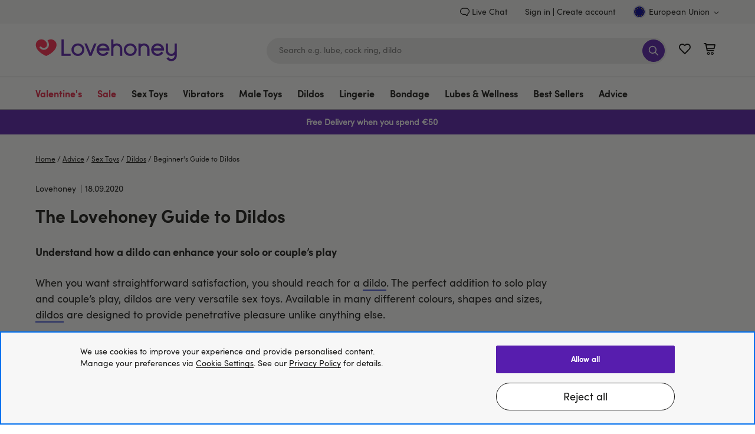

--- FILE ---
content_type: application/x-javascript; charset=utf-8
request_url: https://mon.lovehoney.eu/f/trk/4/s/a-ff3fb5ff/p/sfcc.lovehoney.eu/1227486430-0?mr=t1706796634&mi=%272.860315903.1769033684122%27&cs=!t&e=!(viewPage,gt)&pt=content&bc=!(%27Advice+%3E+Sex+Toys+%3E+Dildos+%3E+Beginner!%27s+Guide+to+Dildos%27)&cv=(accountType:%270%27,activeOffer:null,codedOffer:false,site:www.lovehoney.eu,user_id:%27%27,user_login:false)&r=%27%27&sw=1280&sh=720&sc=24&j=!f&u=%27https://www.lovehoney.eu/advice/sex-toys/dildos/beginners-guide-to-dildos.html%27&fl=!f&hvc=!t&eoq=!t
body_size: 4344
content:
monetate.r4("1227486430-0",[{"args":[1769033684.274659],"op":"sst"},{"args":[{"content":".margarete-embedded-btn {\n  display: none !important;\n}\n\n.margarete-embedded-btn.minimised, .margarete--restored, .margarete--interacted {\n  display: flex !important;\n}\n","discriminator":"content","ref":"810/5884117.css","type":"css"}],"actionId":5722991,"op":"insertCSS"},{"args":[{"content":"","discriminator":"ref","ref":"810/5484782.js","type":"javascript"},1],"actionId":5429575,"op":"insertJavascript"},{"args":[{"content":"","discriminator":"ref","ref":"810/5407062.js","type":"javascript"},1],"actionId":4066577,"op":"insertJavascript"},{"args":[{"content":"","discriminator":"ref","ref":"810/3505447.css","type":"css"}],"actionId":3764273,"op":"insertCSS"},{"args":[{"content":"","discriminator":"ref","ref":"810/4837822.js","type":"javascript"},1],"actionId":3764274,"op":"insertJavascript"},{"args":["#footercontent > button.auxiliary-button.btn-unstyled:eq(0)",{"content":"","discriminator":"content","ref":"810/3268455.css","type":"css"},0,1],"actionId":4520821,"op":"selectorHideElement"},{"args":[{"content":"(() => {\nconst EXPERIENCE = \"generation-delayed-signup-modal\";\nconst LOCAL = false;\n\n\nconst scriptElement = document.createElement(\"script\");\nscriptElement.src = LOCAL ? `https://localhost:9000/${EXPERIENCE}.js` :  `https://d1yx7tdtmlx1ll.cloudfront.net/${EXPERIENCE}.js`;\ndocument.head.append(scriptElement);\n})();","discriminator":"content","ref":"810/5211695.js","type":"javascript"},1],"actionId":3975243,"op":"insertJavascript"},{"args":[{"content":"","discriminator":"ref","ref":"810/5196575.js","type":"javascript"},1],"actionId":5149078,"op":"insertJavascript"},{"args":[{"content":"","discriminator":"ref","ref":"810/5317202.js","type":"javascript"},1],"actionId":5467830,"op":"insertJavascript"},{"args":[{"content":"(() => {\nconst EXPERIENCE = \"CEP-2545-no-datalayer-load-event\";\nconst LOCAL = false;\n\nconst scriptElement = document.createElement(\"script\");\nscriptElement.src = LOCAL ? `https://localhost:9000/${EXPERIENCE}.js` :  `https://d1yx7tdtmlx1ll.cloudfront.net/${EXPERIENCE}.js`;\ndocument.head.append(scriptElement);\n})();","discriminator":"content","ref":"810/5515529.js","type":"javascript"},1],"actionId":5456752,"op":"insertJavascript"},{"args":[{"content":".embeddedMessagingConversationButtonWrapper {\n  display:none;\n}","discriminator":"content","ref":"810/5685142.css","type":"css"}],"actionId":5583892,"op":"insertCSS"},{"args":[{"content":"@media only screen and (min-width: 768px) {\n  .header-icon .wishlist-link.minicart-link {\n    margin-left: 62px;\n  }\n}\n\n@media only screen and (min-width: 768px) and (max-width: 1199px) {\n  .header-search {\n    max-width: 320px;\n  }\n}","discriminator":"content","ref":"810/5646269.css","type":"css"}],"actionId":5638435,"op":"insertCSS"},{"args":[{"content":"(() => {\nconst EXPERIENCE = \"cep-2532-variant-a-flyout\";\nconst LOCAL = false;\n\nconst scriptElement = document.createElement(\"script\");\nscriptElement.src = LOCAL ? `https://localhost:9000/${EXPERIENCE}.js` :  `https://d1yx7tdtmlx1ll.cloudfront.net/${EXPERIENCE}.js`;\ndocument.head.append(scriptElement);\n})();","discriminator":"content","ref":"810/5660821.js","type":"javascript"},1],"actionId":5638436,"op":"insertJavascript"},{"args":[[{"split":"Experiment","reports":[6344,3875],"id":2058125,"key":"MB-DP5205-Hide-Margarete_2058125","variant_id":2584779},{"split":"Experiment","reports":[6344,3875],"id":1373423,"key":"asentryintegration-sand","variant_id":1644302},{"split":"Experiment","reports":[6344,3875],"id":1488495,"key":"glov764popularproductsbasket_1488495","variant_id":1802868},{"split":"Experiment","reports":[6344,3875],"id":1375656,"key":"cbf2k19pybmessaging-prod-v37_1375656","variant_id":1647302},{"split":"Experiment","reports":[6344,3875],"id":1646995,"key":"Promoted-copy-of-241ET_1646995","variant_id":2018667},{"split":"Experiment","reports":[6344,3875],"id":1453481,"key":"ga53emailsignup-sand_1453481","variant_id":1754294},{"split":"Experiment","reports":[6344,3875],"id":1863565,"key":"clov1239crosssessionstitching-PROD_1863565","variant_id":2323021},{"split":"Experiment","reports":[6344,3875],"id":1969242,"key":"lcspdatacollector-PROD-v11_1969242","variant_id":2470481},{"split":"Experiment","reports":[6344,3875],"id":1965740,"key":"JM-CEP2545-Monitor-missing_1965740","variant_id":2466060},{"split":"Experiment","reports":[6344,3875],"id":2007532,"key":"RM-DP4768-Block-chatbot_2007532","variant_id":2519892},{"split":"Experiment","reports":[6344,3875],"id":2026667,"key":"Promoted-copy-of-clov687_2026667","variant_id":2544571}]],"op":"sr2"},{"eventId":89267,"args":["lc-bf-2k19-banner-click"],"op":"trackApi"},{"eventId":89333,"args":["#footercontent > div.content-width > div.footer_subscribe > div.footer_subscribe-form > form"],"op":"trackForm"},{"eventId":89335,"args":["#footercontent > div.content-width > div.footer_subscribe > div.footer_subscribe-form > form > div.footer_subscribe-form_group.input_submit-group > button.input_submit-button.btn-submit-icon"],"op":"trackClick"},{"eventId":89336,"args":["#monetate_selectorHTML_d853b9d_0 > div > div.footer_subscribe-form > form > div.footer_subscribe-form_group.input_submit-group > button > svg"],"op":"trackClick"},{"eventId":89572,"args":["lc-a47-purchase-pdp"],"op":"trackApi"},{"eventId":89573,"args":["lc-a47-purchase-plp"],"op":"trackApi"},{"eventId":89574,"args":["lc-a47-product-click"],"op":"trackApi"},{"eventId":89575,"args":["lc-a47-add-to-bag"],"op":"trackApi"},{"eventId":89576,"args":["lc-a47-purchase-search"],"op":"trackApi"},{"eventId":89577,"args":["lc-a47-search-product-click"],"op":"trackApi"},{"eventId":96117,"args":["lc-a53-close"],"op":"trackApi"},{"eventId":96118,"args":["lc-a53-input-focus"],"op":"trackApi"},{"eventId":96119,"args":["lc-a53-submit"],"op":"trackApi"},{"eventId":96879,"args":["lc-a53-submit-close"],"op":"trackApi"},{"eventId":100180,"args":["lc-a55-click-labelled-product"],"op":"trackApi"},{"eventId":100181,"args":["lc-a55-click-staff-pick-label-pdp"],"op":"trackApi"},{"eventId":100182,"args":["lc-a55-visit-labelled-product"],"op":"trackApi"},{"eventId":100183,"args":["lc-a55-click-category-link"],"op":"trackApi"},{"eventId":105838,"args":["lc-metric-lov734-step-1"],"op":"trackApi"},{"eventId":105839,"args":["lc-metric-lov734-step-2"],"op":"trackApi"},{"eventId":105840,"args":["lc-metric-lov734-step-3"],"op":"trackApi"},{"eventId":105841,"args":["lc-metric-lov734-step-4"],"op":"trackApi"},{"eventId":105842,"args":["lc-metric-lov734-add-to-cart"],"op":"trackApi"},{"eventId":105843,"args":["lc-metric-lov734-purchase"],"op":"trackApi"},{"eventId":105844,"args":["lc-metric-lov734-details-drawer-click"],"op":"trackApi"},{"eventId":108806,"args":["lc-metric-lov937-carousel-use"],"op":"trackApi"},{"eventId":109065,"args":["lc-metric-lov932-product-link-click"],"op":"trackApi"},{"eventId":109069,"args":["lc-metric-lov932-add-to-basket"],"op":"trackApi"},{"eventId":109073,"args":["lc-metric-lov932-3rd-product-in-full-view"],"op":"trackApi"},{"eventId":109182,"args":["lc-metric-lov975-product-link-click"],"op":"trackApi"},{"eventId":109185,"args":["lc-metric-lov975-add-to-basket"],"op":"trackApi"},{"eventId":109187,"args":["lc-metric-lov975-3rd-product-in-full-view"],"op":"trackApi"},{"eventId":109786,"args":["lc-metric-lov987-monetate-img-load"],"op":"trackApi"},{"eventId":109788,"args":["lc-metric-lov987-lh-img-load"],"op":"trackApi"},{"eventId":109790,"args":["lc-metric-lov987-monetate-script-load"],"op":"trackApi"},{"eventId":109792,"args":["lc-metric-lov987-lh-script-load"],"op":"trackApi"},{"eventId":110303,"args":["lc-metric-lov876-purchase"],"op":"trackApi"},{"eventId":110304,"args":["lc-metric-lov876-add-to-basket"],"op":"trackApi"},{"eventId":110824,"args":["lc-metric-lov929-click-proceed-to-basket"],"op":"trackApi"},{"eventId":113069,"args":["lc-metric-lov1021-product-click"],"op":"trackApi"},{"eventId":113070,"args":["lc-metric-lov1021-used-stars"],"op":"trackApi"},{"eventId":113071,"args":["lc-metric-lov1021-used-input"],"op":"trackApi"},{"eventId":113187,"args":[".mt-3by3-main-container"],"op":"trackClick"},{"eventId":113188,"args":[".mt-4by4-main-container"],"op":"trackClick"},{"eventId":113189,"args":[".mt-6by6-main-container"],"op":"trackClick"},{"eventId":114403,"args":["lc-metric-lov1138-details-drawer-opened"],"op":"trackApi"},{"eventId":114404,"args":["lc-metric-lov1138-step-1"],"op":"trackApi"},{"eventId":114405,"args":["lc-metric-lov1138-step-2"],"op":"trackApi"},{"eventId":114406,"args":["lc-metric-lov1138-step-3"],"op":"trackApi"},{"eventId":114407,"args":["lc-metric-lov1138-step-4"],"op":"trackApi"},{"eventId":114408,"args":["lc-metric-lov1138-add-to-cart"],"op":"trackApi"},{"eventId":118210,"args":["lc-metric-lov954-add-to-cart"],"op":"trackApi"},{"eventId":122719,"args":["lc-metric-lov728-puc-def-completed"],"op":"trackApi"},{"eventId":122720,"args":["lc-metric-lov728-puc-def-completed-all"],"op":"trackApi"},{"eventId":122722,"args":["lc-metric-lov728-puc-def-mail-subscribe"],"op":"trackApi"},{"eventId":122724,"args":["lc-metric-lov728-puc-completed"],"op":"trackApi"},{"eventId":122726,"args":["lc-metric-lov728-puc-completed-all"],"op":"trackApi"},{"eventId":122728,"args":["lc-metric-lov728-puc-mail-subscribe"],"op":"trackApi"},{"eventId":122730,"args":["lc-metric-lov728-puc-user-select"],"op":"trackApi"},{"eventId":122900,"args":["lc-metric-lov960-banner-click"],"op":"trackApi"},{"eventId":127484,"args":["lc-metric-lov1323-productreviews-nav-click"],"op":"trackApi"},{"eventId":127485,"args":["lc-metric-lov1323-productvideosguides-nav-click"],"op":"trackApi"},{"eventId":127486,"args":["lc-metric-lov1323-productspecifications-nav-click"],"op":"trackApi"},{"eventId":127487,"args":["lc-metric-lov1323-productdescription-nav-click"],"op":"trackApi"},{"eventId":127488,"args":["lc-metric-lov1323-productkeyfeatures-nav-click"],"op":"trackApi"},{"eventId":127489,"args":["lc-metric-lov1323-pagestart-nav-click"],"op":"trackApi"},{"eventId":127490,"args":["lc-metric-lov1323-in-page-navigation-visible"],"op":"trackApi"},{"eventId":127506,"args":["lc-metric-lov1288-review-tile-visible"],"op":"trackApi"},{"eventId":130417,"args":["email-subscribed"],"op":"trackApi"},{"eventId":131218,"args":["#MD24-All-70%-Off"],"op":"trackClick"},{"eventId":131219,"args":["#MD24-Sex-Toys-70%-Off"],"op":"trackClick"},{"eventId":131265,"args":["lc-metric-lov1016-bundle-interaction"],"op":"trackApi"},{"eventId":131267,"args":["lc-metric-lov1016-quick-view-click"],"op":"trackApi"},{"eventId":131275,"args":["lc-metric-lov1016-thumbnail-click"],"op":"trackApi"},{"eventId":132187,"args":["#Jive2-cuckoo"],"op":"trackClick"},{"eventId":132188,"args":["#app-controlled-cuckoo"],"op":"trackClick"},{"eventId":132189,"args":["#crotchless-panty-cuckoo"],"op":"trackClick"},{"eventId":133372,"args":["#games-cuckoo"],"op":"trackClick"},{"eventId":133373,"args":["#better-sex-for-her-cuckoo"],"op":"trackClick"},{"eventId":133374,"args":["#better-sex-for-him-cuckoo"],"op":"trackClick"},{"eventId":133377,"args":["#blend-cuckoo"],"op":"trackClick"},{"eventId":133378,"args":["#g-spot-cuckoo"],"op":"trackClick"},{"eventId":133379,"args":["#dildo-cuckoo"],"op":"trackClick"},{"eventId":133413,"args":["lc-metric-lov728-def-completed"],"op":"trackApi"},{"eventId":133414,"args":["lc-metric-lov728-def-completed-all"],"op":"trackApi"},{"eventId":133415,"args":["lc-metric-lov728-def-mail-subscribe"],"op":"trackApi"},{"eventId":133416,"args":["lc-metric-lov728-completed"],"op":"trackApi"},{"eventId":133417,"args":["lc-metric-lov728-completed-all"],"op":"trackApi"},{"eventId":133418,"args":["lc-metric-lov728-mail-subscribe"],"op":"trackApi"},{"eventId":133419,"args":["lc-metric-lov728-user-select"],"op":"trackApi"},{"eventId":134002,"args":["#massage-wands-cuckoo"],"op":"trackClick"},{"eventId":134003,"args":["#sale-cuckoo"],"op":"trackClick"},{"eventId":134214,"args":["lc-metric-lov1323-scrolled-to-reviews-section"],"op":"trackApi"},{"eventId":134677,"args":["#katy-cuckoo"],"op":"trackClick"},{"eventId":135352,"args":["#destress-cuckoo"],"op":"trackClick"},{"eventId":135353,"args":["#travel-cuckoo"],"op":"trackClick"},{"eventId":135961,"args":["#anal-cuckoo"],"op":"trackClick"},{"eventId":135962,"args":["#beginner-bondage-cuckoo"],"op":"trackClick"},{"eventId":136709,"args":["#ai-cuckoo"],"op":"trackClick"},{"eventId":136710,"args":["#advent-cuckoo"],"op":"trackClick"},{"eventId":136711,"args":["#gifting-cuckoo"],"op":"trackClick"},{"eventId":136857,"args":["#hp-lead"],"op":"trackClick"},{"eventId":138965,"args":["#xmas-cuckoo"],"op":"trackClick"},{"eventId":138968,"args":["#bfsextoys"],"op":"trackClick"},{"eventId":138970,"args":["#bflingerie"],"op":"trackClick"},{"eventId":138972,"args":["#bfbondage"],"op":"trackClick"},{"eventId":138973,"args":["#bfbestsellers"],"op":"trackClick"},{"eventId":139043,"args":["#bf-bg-gif"],"op":"trackClick"},{"eventId":139044,"args":["#bf-text-gif"],"op":"trackClick"},{"eventId":140253,"args":["#xmas-lingerie-cuckoo"],"op":"trackClick"},{"eventId":140279,"args":["page-datalayer-load-event-missing"],"op":"trackApi"},{"eventId":140609,"args":["#new-lingerie-cuckoo"],"op":"trackClick"},{"eventId":140611,"args":["#fleshlight-cuckoo"],"op":"trackClick"},{"eventId":140848,"args":["lc-metric-lhus152-color-swatch-selected"],"op":"trackApi"},{"eventId":140849,"args":["lc-metric-lhus152-slide-changed"],"op":"trackApi"},{"eventId":140912,"args":["#toy-promo-cuckoo"],"op":"trackClick"},{"eventId":140913,"args":["#vday-cuckoo"],"op":"trackClick"},{"eventId":140914,"args":["#vday-her-cuckoo"],"op":"trackClick"},{"eventId":140915,"args":["#vday-him-cuckoo"],"op":"trackClick"},{"eventId":140916,"args":["#vday-couples-cuckoo"],"op":"trackClick"},{"eventId":140917,"args":["#vday-lingerie-cuckoo"],"op":"trackClick"},{"eventId":140938,"args":["lc-metric-lov1527-add-cart"],"op":"trackApi"},{"eventId":140939,"args":["lc-metric-lov1527-product-click"],"op":"trackApi"},{"eventId":140940,"args":["lc-metric-lov1527-purchase-pdp"],"op":"trackApi"},{"eventId":140941,"args":["lc-metric-lov1527-purchase-plp"],"op":"trackApi"},{"eventId":141067,"args":["lc-metric-lov1487-open"],"op":"trackApi"},{"eventId":141068,"args":["lc-metric-lov1487-notification-click-lingerie"],"op":"trackApi"},{"eventId":141069,"args":["lc-metric-lov1487-notification-click-free-delivery"],"op":"trackApi"},{"eventId":141070,"args":["lc-metric-lov1487-close"],"op":"trackApi"},{"eventId":141071,"args":["lc-metric-lov1487-signup-form-input-focus"],"op":"trackApi"},{"eventId":141072,"args":["lc-metric-lov1487-signup-form-submit"],"op":"trackApi"},{"eventId":141073,"args":["lc-metric-lov1487-signup-form-submit-success"],"op":"trackApi"},{"eventId":141074,"args":["lc-metric-lov1487-signup"],"op":"trackApi"},{"eventId":141075,"args":["lc-metric-lov1487-notification-click-bau-message"],"op":"trackApi"},{"eventId":141076,"args":["lc-metric-lov1487-signup-form-submit-invalid"],"op":"trackApi"},{"eventId":141077,"args":["lc-metric-lov1487-signup-form-submit-failure"],"op":"trackApi"},{"eventId":141078,"args":["lc-metric-lov1487-notification-click"],"op":"trackApi"},{"eventId":141079,"args":["lc-metric-lov1487-notification-click-discreet-packaging"],"op":"trackApi"},{"eventId":141080,"args":["lc-metric-lov1487-notification-click-pyb-email-signup"],"op":"trackApi"},{"eventId":141081,"args":["lc-metric-et20-popup-close"],"op":"trackApi"},{"eventId":141082,"args":["lc-metric-et20-signup-form-submit-invalid"],"op":"trackApi"},{"eventId":141083,"args":["lc-metric-et20-signup-form-submit"],"op":"trackApi"},{"eventId":141084,"args":["lc-metric-et20-signup-form-submit-success"],"op":"trackApi"},{"eventId":141085,"args":["lc-metric-et20-signup-form-input-focus"],"op":"trackApi"},{"eventId":141086,"args":["lc-metric-lov1487-notification-click-advent-calendar"],"op":"trackApi"},{"eventId":141331,"args":["lc-metric-lov1500-purchase"],"op":"trackApi"},{"eventId":141332,"args":["lc-metric-lov1500-add-to-cart"],"op":"trackApi"},{"eventId":141333,"args":["lc-metric-lov1500-reviewed-item-clicked"],"op":"trackApi"},{"eventId":141545,"args":["lc-metric-lhus172-review-tile-visible"],"op":"trackApi"},{"eventId":141546,"args":["lc-metric-lhus172-reviews-click"],"op":"trackApi"},{"eventId":141547,"args":["lc-metric-lhus172-purchase"],"op":"trackApi"},{"eventId":142210,"args":["lc-metric-et20-popup-signup-show"],"op":"trackApi"},{"eventId":142970,"args":["lc-metric-lov1560-add-cart-plp"],"op":"trackApi"},{"eventId":142971,"args":["lc-metric-lov1560-add-cart-pdp"],"op":"trackApi"},{"eventId":142972,"args":["lc-metric-lov1560-purchase-plp"],"op":"trackApi"},{"eventId":142973,"args":["lc-metric-lov1560-purchase-pdp"],"op":"trackApi"},{"eventId":142974,"args":["lc-metric-lov1560-product-click"],"op":"trackApi"},{"eventId":143085,"args":["lc-metric-a55-click-labelled-product"],"op":"trackApi"},{"eventId":143091,"args":["lc-metric-a55-visit-labelled-product"],"op":"trackApi"},{"eventId":143096,"args":["lc-metric-a55-click-staff-pick-label-pdp"],"op":"trackApi"},{"eventId":143101,"args":["lc-metric-a55-click-category-link"],"op":"trackApi"},{"eventId":143138,"args":["lc-metric-lov1632-add-to-cart"],"op":"trackApi"},{"eventId":143152,"args":["lc-metric-lov1633-banner-click"],"op":"trackApi"},{"eventId":143742,"args":["#enhance-cuckoo"],"op":"trackClick"},{"eventId":145102,"args":["#campaign-cuckoo"],"op":"trackClick"},{"eventId":145103,"args":["#clitoral-suction-cuckoo"],"op":"trackClick"},{"eventId":145329,"args":["#header > div.site-header.js-site-header > div.navigation-container-outer > div.utility-nav-wrapper > div.content-width.utility-nav > div.header-user-settings > div.utility-nav-list.utility-list-divided > div.utility-nav-item:eq(0) > a.utility-link.header-login > span.utility-link-name","notequal","Sign in"],"op":"trackElement"},{"eventId":145330,"args":["#header > div.site-header.js-site-header > div.navigation-container-outer > div.utility-nav-wrapper > div.content-width.utility-nav > div.header-user-settings > div.utility-nav-list.utility-list-divided > div.utility-nav-item:eq(0) > a.utility-link.header-login > span.utility-link-name","equal","Sign in"],"op":"trackElement"},{"eventId":145331,"args":["#login-form > button"],"op":"trackClick"},{"eventId":145332,"args":["#header > div.site-header.js-site-header > div.navigation-container-outer > div.utility-nav-wrapper > div.content-width.utility-nav > div.header-user-settings > div.utility-nav-list.utility-list-divided > div.utility-nav-item:eq(1) > a.utility-link.header-login > span.utility-link-name"],"op":"trackClick"},{"eventId":145333,"args":["#registration-form > div.login_register > button"],"op":"trackClick"},{"eventId":145336,"args":["#tab-registered-checkout > form.login_form.login_form-account > button.btn-primary-adaptive, #tab-login > form.login_form.login_form-account > button.btn-primary-adaptive"],"op":"trackClick"},{"eventId":145337,"args":["#tab-registered-checkout > form.login_form.login_form-account > button.btn-primary-adaptive"],"op":"trackClick"},{"eventId":145417,"args":["lc-metric-lov687-click-header-account-icon"],"op":"trackApi"},{"eventId":145418,"args":["lc-metric-lov687-click-original-signin-create"],"op":"trackApi"},{"eventId":146087,"args":["lc-metric-lov599-click-original-signin-create"],"op":"trackApi"},{"eventId":146088,"args":["lc-metric-lov599-click-header-account-icon"],"op":"trackApi"},{"eventId":146214,"args":["lc-metric-lov1527-add-cart-plp"],"op":"trackApi"},{"eventId":146216,"args":["lc-metric-lov1527-add-cart-pdp"],"op":"trackApi"},{"eventId":146743,"args":["#prostate-massagers"],"op":"trackClick"},{"eventId":146744,"args":["#we-vibe-cuckoo"],"op":"trackClick"},{"eventId":146745,"args":["#kit-cuckoo"],"op":"trackClick"},{"eventId":146746,"args":["#masturbation-cuckoo"],"op":"trackClick"},{"eventId":146949,"args":["wishlist-carousel-scroll"],"op":"trackApi"},{"eventId":146954,"args":["wishlist-carousel-product-link-clicked"],"op":"trackApi"},{"eventId":146956,"args":["wishlist-carousel-add-to-basket-clicked"],"op":"trackApi"},{"eventId":146957,"args":["wishlist-carousel-view-wishlist-clicked"],"op":"trackApi"},{"eventId":147077,"args":["lc-metric-lov687-click-header-account-icon"],"op":"trackApi"},{"eventId":147078,"args":["lc-metric-lov687-click-original-signin-create"],"op":"trackApi"},{"eventId":147079,"args":["[href*=\"/sign-out\"]"],"op":"trackClick"},{"eventId":147571,"args":["lc-metric-lov599-click-signin-create-menu-link"],"op":"trackApi"},{"eventId":147643,"args":["[href*=\"/logout\"]"],"op":"trackClick"},{"eventId":148966,"args":["#top-10-lingerie"],"op":"trackClick"},{"eventId":148968,"args":["#top-10-couples"],"op":"trackClick"},{"eventId":150477,"args":["#header > div.site-header.js-site-header > div.navigation-container-outer"],"op":"trackClick"},{"eventId":150643,"args":["lc-metric-DP-4726-control-guest-purchase"],"op":"trackApi"},{"eventId":150644,"args":["lc-metric-DP-4726-control-loggedin-purchase"],"op":"trackApi"},{"eventId":150645,"args":["lc-metric-DP-4726-control-signin-submit"],"op":"trackApi"},{"eventId":150646,"args":["lc-metric-DP-4726-control-checkout-guest-submit"],"op":"trackApi"},{"eventId":150647,"args":["lc-metric-DP-4726-experiment-close-flyout"],"op":"trackApi"},{"eventId":150648,"args":["lc-metric-DP-4726-experiment-create-account-submit"],"op":"trackApi"},{"eventId":150649,"args":["lc-metric-DP-4726-experiment-create-account-tab"],"op":"trackApi"},{"eventId":150650,"args":["lc-metric-DP-4726-experiment-signin-form-submit"],"op":"trackApi"},{"eventId":150651,"args":["lc-metric-DP-4726-experiment-signin-link-click-shipping-form"],"op":"trackApi"},{"eventId":150652,"args":["lc-metric-DP-4726-experiment-guest-purchase"],"op":"trackApi"},{"eventId":150653,"args":["lc-metric-DP-4726-experiment-loggedin-purchase"],"op":"trackApi"},{"eventId":150761,"args":["#ftlh-rabbit-vibrators-cuckoo"],"op":"trackClick"},{"eventId":150762,"args":["#ftlh-position-enhancers-cuckoo"],"op":"trackClick"},{"eventId":150763,"args":["#ftlh-bondage-boutique-cuckoo"],"op":"trackClick"},{"eventId":150764,"args":["#ftlh-bondage-kits-cuckoo"],"op":"trackClick"},{"eventId":150765,"args":["#ftlh-essentials-cuckoo"],"op":"trackClick"},{"eventId":150766,"args":["#ftlh-lingerie-offer-cuckoo"],"op":"trackClick"},{"eventId":153248,"args":["20-lingerie-cuckoo"],"op":"trackClick"},{"eventId":153249,"args":["bogohp-lube-cuckoo"],"op":"trackClick"},{"eventId":153250,"args":["3-for-2-fun-and-foreplay-cuckoo"],"op":"trackClick"},{"eventId":153251,"args":["15%-off-intimina-care-cuckoo"],"op":"trackClick"},{"eventId":153252,"args":["vibrating-love-eggs-cuckoo"],"op":"trackClick"},{"eventId":153254,"args":["rabbit-vibrators-cuckoo"],"op":"trackClick"},{"eventId":153255,"args":["romance-advent-cuckoo"],"op":"trackClick"},{"eventId":153256,"args":["doc-johnson-cuckoo"],"op":"trackClick"},{"eventId":153257,"args":["male-hub-cuckoo"],"op":"trackClick"},{"eventId":153258,"args":["male-masturbators-cuckoo"],"op":"trackClick"},{"eventId":153784,"args":["lh-cep1888-CrossSell-AddToCart"],"op":"trackApi"},{"eventId":153785,"args":["lh-cep1888-CrossSell-Shown"],"op":"trackApi"},{"eventId":153786,"args":["lh-cep1888-CrossSell-Click"],"op":"trackApi"},{"eventId":153787,"args":["lh-cep1888-CrossSell-VisitedPDP"],"op":"trackApi"},{"eventId":153788,"args":["lh-cep1888-purchasedSeenCross-sell"],"op":"trackApi"},{"eventId":153789,"args":["lh-cep1888-purchasedVisitedPDPCross-sell"],"op":"trackApi"},{"eventId":153790,"args":["lh-cep1888-purchasedClickedCross-sell"],"op":"trackApi"},{"eventId":153791,"args":["lh-cep1888-purchasedCartedCross-sell"],"op":"trackApi"},{"eventId":153792,"args":["lh-cep1888-visitedCartWithSeenCross-sell"],"op":"trackApi"},{"eventId":153793,"args":["lh-cep1888-visitedCartWithClickedCross-sell"],"op":"trackApi"},{"eventId":153794,"args":["lh-cep1888-visitedCartWithCartedCross-sell"],"op":"trackApi"},{"eventId":153795,"args":["lh-cep1888-visitedCartWithVisitedPDPCross-sell"],"op":"trackApi"},{"eventId":153796,"args":["lh-cep1888-startedCheckoutWithSeenCross-sell"],"op":"trackApi"},{"eventId":153797,"args":["lh-cep1888-startedCheckoutWithClickedCross-sell"],"op":"trackApi"},{"eventId":153798,"args":["lh-cep1888-startedCheckoutWithCartedCross-sell"],"op":"trackApi"},{"eventId":153799,"args":["lh-cep1888-startedCheckoutWithVisitedPDPCross-sell"],"op":"trackApi"},{"eventId":154336,"args":["#costume-cuckoo"],"op":"trackClick"},{"eventId":154337,"args":["wetlook-lingerie"],"op":"trackClick"},{"eventId":154383,"args":["#next-duo-cuckoo"],"op":"trackClick"},{"eventId":154640,"args":["#bfcm25-nav"],"op":"trackClick"},{"eventId":155079,"args":["#promotion-filter-toggle:not([aria-checked])"],"op":"trackClick"},{"eventId":155080,"args":["#promotion-filter-toggle[aria-checked]"],"op":"trackClick"},{"eventId":155458,"args":["lc-metric-DP-5053-CVR_promo_plp_click"],"op":"trackApi"},{"eventId":155459,"args":["lc-metric-DP-5053-CVR_promo_pdp_atc"],"op":"trackApi"},{"eventId":155460,"args":["lc-metric-DP-5053-CVR_promo_pdp_view"],"op":"trackApi"},{"eventId":155670,"args":["#bfpp-PDP"],"op":"trackClick"}]);

--- FILE ---
content_type: application/javascript
request_url: https://forms.lovehoney.com/a4flkt7l2b/z9gd/44904/www.lovehoney.eu/jsonp/z?cb=1769033690586&dre=l&callback=jQuery36405075830920580549_1769033690522&_=1769033690523
body_size: 677
content:
jQuery36405075830920580549_1769033690522({"response":"[base64].[base64]","success":true,"dre":"l"});

--- FILE ---
content_type: text/javascript; charset=utf-8
request_url: https://p.cquotient.com/pebble?tla=bdpc-lvhn-eu&activityType=viewPage&callback=CQuotient._act_callback0&cookieId=abhQ7Ai3K1FeDJ9wNrqZ6jI5GG&realm=BDPC&siteId=lvhn-eu&instanceType=prd&referrer=&currentLocation=https%3A%2F%2Fwww.lovehoney.eu%2Fadvice%2Fsex-toys%2Fdildos%2Fbeginners-guide-to-dildos.html&ls=true&_=1769033684104&v=v3.1.3&fbPixelId=__UNKNOWN__&json=%7B%22cookieId%22%3A%22abhQ7Ai3K1FeDJ9wNrqZ6jI5GG%22%2C%22realm%22%3A%22BDPC%22%2C%22siteId%22%3A%22lvhn-eu%22%2C%22instanceType%22%3A%22prd%22%2C%22referrer%22%3A%22%22%2C%22currentLocation%22%3A%22https%3A%2F%2Fwww.lovehoney.eu%2Fadvice%2Fsex-toys%2Fdildos%2Fbeginners-guide-to-dildos.html%22%2C%22ls%22%3Atrue%2C%22_%22%3A1769033684104%2C%22v%22%3A%22v3.1.3%22%2C%22fbPixelId%22%3A%22__UNKNOWN__%22%7D
body_size: 200
content:
/**/ typeof CQuotient._act_callback0 === 'function' && CQuotient._act_callback0([{"k":"__cq_uuid","v":"abhQ7Ai3K1FeDJ9wNrqZ6jI5GG","m":34128000},{"k":"__cq_seg","v":"","m":2592000}]);

--- FILE ---
content_type: application/x-javascript;charset=utf-8
request_url: https://mon.lovehoney.eu/sb/img/1/p/810/5317202.js/monetate.c.cr.js
body_size: 6929
content:
monetate.c.cr({"data": "(function() {\n  function getCookie(cookieName) {\n    let match = document.cookie.match(new RegExp('(^|;|;\\\\s)' + cookieName + '=([^;]+)'));\n    return match ? match[2] : '';\n  }\n\n  function getEvents(namespace = '') {\n    return {\n      trigger: (name, value) => {\n        const fullName = _prepareName(name, namespace);\n        const eventObj = { name, value, fullName, url: window.location.href };\n\n        window.dispatchEvent(new CustomEvent(fullName, { detail: eventObj }));\n        return eventObj;\n      },\n      on: (namesArg, handler, options) => {\n        const names = _prepareNames(_toArray(namesArg), namespace);\n        names.forEach(name => {\n          window.addEventListener(name, (ev) => {\n            handler(ev.detail.value, ev.detail);\n          }, options || {});\n        });\n      }\n    };\n  }\n\n  function getEventsExtended(namespace = '') {\n    const events = getEvents(namespace);\n\n    return {\n      trigger: (namesArg, value, loggersArg) => {\n        const names = _toArray(namesArg);\n        const loggers = _toArray(loggersArg);\n        names.forEach(name => {\n          const eventObj = events.trigger(name, value);\n          loggers.forEach(logger => (logger && logger.info && logger.info(name, eventObj)));\n        });\n      },\n      on: (namesArg, handler, options) => events.on(namesArg, handler, options)\n    };\n  }\n\n  function _prepareName(name, namespace) {\n    return ['lc', namespace, name].filter(Boolean).join(':');\n  }\n\n  function _prepareNames(names, namespace) {\n    return names.map(name => _prepareName(name, namespace));\n  }\n\n  function _toArray(item) {\n    return (Array.isArray(item) ? item : [item]).filter(Boolean);\n  }\n\n  function isInIframe(base = window) {\n    try {\n      return base.self !== base.parent;\n    } catch (e) {\n      return true;\n    }\n  }\n\n  function getLogger(namespace, cookieName, cookieValue) {\n    const settings = { namespace, cookieName, cookieValue };\n    const defaultColour = 'blue';\n    const typesMap = {\n      info: 'blue',\n      log: 'blue',\n      ok: 'green',\n      error: 'crimson',\n      warn: '#f9a66d'\n    };\n\n    return Object.keys(typesMap).reduce(function(prev, curr) {\n      prev[curr] = getLoggingMethod(settings, typesMap[curr], false);\n      prev[curr + 'TS'] = getLoggingMethod(settings, typesMap[curr], true);\n      return prev;\n    }, getLoggingMethod(settings, defaultColour, false));\n  }\n\n  function getLoggingMethod(settings, color, timeStampNeeded) {\n    const CONSOLE_METHOD = 'info';\n\n    return function () {\n      if (!isEnabled(settings)) return;\n\n      const timestamp = new Date().toLocaleTimeString('en-GB');\n      const iframeSuffix = isInIframe() ? ' [iframe]' : '';\n      const tsSuffix = timeStampNeeded ? (` [${timestamp}]`) : '';\n      const descriptor = `%c[${settings.namespace}]:${tsSuffix}${iframeSuffix}`;\n\n      if (window.console && typeof window.console[CONSOLE_METHOD] === 'function') {\n        window.console[CONSOLE_METHOD](descriptor, 'color: ' + color, ...arguments);\n      }\n    };\n  }\n\n  function isEnabled({ cookieName, cookieValue = '' }) {\n    const currentCookieValue = getCookie(cookieName);\n\n    if (cookieValue === '') return currentCookieValue;\n    return (currentCookieValue === cookieValue.toString());\n  }\n\n  function when(condition, stopAfter = 7000) {\n    return new Promise((resolve, reject) => {\n      let stopByTimeout = false;\n      let value = false;\n\n      window.setTimeout(() => { stopByTimeout = true; }, stopAfter);\n\n      (function _innerWaitFor() {\n        if (stopByTimeout) { reject('when stopped: by timeout'); return; }\n        try { value = condition(); } catch (e) { /* silent */ }\n        value ? resolve(value) : window.setTimeout(_innerWaitFor, 50);\n      })();\n    });\n  }\n\n  function getDomain() {\n    return window.location.hostname.match(/\\.\\w{2,}$/)[0].replace('.', '');\n  }\n\n  function ErrorMonitor(namespace, logger) {\n    var sentry = restore('sentry', 'utils');\n    var tracker = null;\n    var queue = [];\n\n    function flushQueue() {\n      queue.forEach(function(el) {capture(el, true);});\n      queue = [];\n    }\n\n    if (sentry) {\n      tracker = sentry(namespace);\n    } else {\n      window.addEventListener('lc:utils:sentry', function(e) {\n        tracker = e.detail.sentry(namespace);\n        flushQueue();\n      });\n    }\n\n    function capture(error, isSilent) {\n      !isSilent && logger && logger.error(error);\n\n      if (tracker) {\n        tracker.capture(error);\n      } else {\n        queue.push(error);\n      }\n    }\n\n    var monitor = function(fn) {\n      return function() {\n        try {fn && fn.apply(this, arguments);} catch (e) {\n          capture(e, false);\n        }\n      };\n    };\n\n    monitor.capture = function(err) {capture(err, false);};\n    return monitor;\n  }\n\n  function restore(key, context) {\n    window.lc = window.lc || {};\n    window.lc[context] = window.lc[context] || {};\n    return key ? window.lc[context][key] : window.lc[context];\n  }\n\n  const PROJECT_ID = 'sp-data-collector';\n  const PROJECT_PREFIX = 'lc-sp-data-collector';\n\n  const infoLogger = getLogger(PROJECT_PREFIX, 'lc-qa');\n  const debugLogger = getLogger(PROJECT_PREFIX, 'lc-debug', PROJECT_ID);\n  const lx = new ErrorMonitor(`${PROJECT_PREFIX}-${getDomain()}`, infoLogger);\n  const events = getEventsExtended(PROJECT_ID);\n\n  const EligibleDLEventsMapping = {\n    'page datalayer load': 'page-datalayer-load',\n    'ecommerce_event': 'ecommerce-event',\n    'view_item': 'view-item',\n    'add_to_wishlist': 'add-to-wishlist',\n    'add_to_cart': 'add-to-cart',\n    'visitor interaction': 'visitor-interaction',\n    'commence checkout': 'commence-checkout',\n    'purchase': 'purchase'\n  };\n\n  function setEventsBroadcasting() {\n    when(() => window.dataLayer && window.dataLayer.push, 3000)\n      .then(() => {\n        decorateDataLayerPush();\n        emitAlreadyLoadedEvent();\n      })\n      .catch(() => {\n        lx.capture('DataLayer was not found');\n      });\n  }\n\n  function getLCNameForDLEvent(dlData) {\n    const dlEventName = dlData.event;\n    const dlEventType = dlData.event_type;\n    const dlInteractionName = dlData.interaction_name;\n\n    const lcEventName = EligibleDLEventsMapping[dlEventName];\n    const lcEventType = EligibleDLEventsMapping[dlEventType || ''] || false;\n    const lcEventInteractionName = EligibleDLEventsMapping[dlInteractionName || ''] || false;\n\n    if (!lcEventName) return false;\n    return [ lcEventName, lcEventType, lcEventInteractionName ].filter(Boolean).join(':');\n  }\n\n  function decorateDataLayerPush() {\n    window.dataLayer.push = new Proxy(window.dataLayer.push, {\n      apply: (target, thisArg, argsArray) => {\n        const result = target.apply(thisArg, argsArray);\n\n        try {\n          const dlEventObject = argsArray[0];\n          emitEventWithPushData(dlEventObject);\n        } catch (e) {\n          lx.capture(`Something went wrong when emitting DL push data: ${e.message}`);\n        }\n\n        return result;\n      },\n    });\n  }\n\n  function emitAlreadyLoadedEvent() {\n    window.dataLayer.forEach(emitEventWithPushData);\n  }\n\n  function emitEventWithPushData(dlEventObject) {\n    const lcEventName = getLCNameForDLEvent(dlEventObject);\n    // debugLogger('DL Push', dlEventObject);\n\n    if (lcEventName) {\n      events.trigger(lcEventName, dlEventObject);\n    }\n  }\n\n  const checkoutSteps = {\n    1: 'payment_option',\n    2: 'login',\n    3: 'shipping',\n    4: 'billing'\n  };\n\n  function getLastDLLoadEvent() {\n    return getDLEntryByEvent('page datalayer load', true);\n  }\n\n  function getEcommerceProductsData(dlData, lcEventName) {\n    try {\n      let items = dlData.ecommerce.items;\n      if (!Array.isArray(items) || !items.length) throw new Error();\n\n      // Fixing DB issues, when some products don't have categories set\n      // items = items.filter(item => {\n      //   const allCategoriesAreSet = item.item_category && item.item_category2 && item.item_category3;\n      //   if (!allCategoriesAreSet) {\n      //     lx.capture(`Ecommerce Item misses some categories and was ignored: in ${lcEventName}`);\n      //     debugLogger.error(item);\n      //   }\n      //   return allCategoriesAreSet;\n      // });\n\n      return items.length ? items : null;\n    } catch (e) {\n      lx.capture(`Ecommerce Items Data was not found: in ${lcEventName}`);\n      return null;\n    }\n  }\n\n  function getEcommerceStepData(dlData, lcEventName) {\n    try {\n      return {\n        page_type: 'checkout process',\n        page_name: checkoutSteps[dlData.ecommerce.checkout.actionField.step],\n        checkout_type: dlData.checkout_type\n      };\n    } catch (e) {\n      lx.capture(`Ecommerce Checkout Step Data was not found: in ${lcEventName}`);\n      return null;\n    }\n  }\n\n  function getDLEntryByEvent(event, lastOccurrenceNeeded) {\n    const entries = window.dataLayer.filter(entry => entry.event === event);\n\n    if (!entries.length) return null;\n\n    const index = lastOccurrenceNeeded ? (entries.length - 1) : 0;\n    return entries[index];\n  }\n\n  function getUserID(value) {\n    return window.localStorage.getItem('lc-mt-uuid') || value;\n  }\n\n  function getEnvironment(codeEnvIsQA) {\n    const isStaging = !location.hostname.startsWith('www');\n    const isQACookie = getCookie('lc-qa');\n    return (isStaging || isQACookie || codeEnvIsQA) ? 'qa' : 'prod';\n  }\n\n  function normalizeDomain() {\n    const isStaging = window.location.host.includes('stg-');\n\n    return isStaging ? mapStagingDomain() : getDomain();\n  }\n\n  function mapStagingDomain() {\n    const stagingTLD = window.location.host.split('.')[0].replace('stg-', '');\n    const domainMap = {\n      couk: 'uk',\n      com: 'com',\n      comau: 'au',\n      ca: 'ca',\n      eu: 'eu',\n      conz: 'nz',\n    };\n\n    return domainMap[stagingTLD];\n  }\n\n  const IS_QA = false;\n\n  const YOTPO_WAITING_TIMEOUT = 7000;\n\n  const Region = {\n    EU: 'https://lh-eu.lc-api.net/stats/',\n    US: 'https://lh-us.lc-api.net/stats/'\n  };\n\n  const _Instances = {\n    'uk': Region.EU,\n    'eu': Region.EU,\n    'nz': Region.US,\n    'au': Region.US,\n    'com': Region.US,\n    'ca': Region.US\n  };\n\n  const ENDPOINT = _Instances[normalizeDomain()];\n\n  const CommonTags = {\n    env: getEnvironment(IS_QA),\n    domain: window.location.hostname\n  };\n\n  const CommonFields = {\n    value: 1\n  };\n\n  const Tags = {\n    User: [\n      { name: 'visit_id', as: 'visitor_id', processor: getUserID, optional: true },\n      { name: 'account_id', as: 'visitor_id', optional: true },\n      { name: 'account_type', optional: true }\n    ],\n    Navigation: [\n      { name: 'page_breadcrumbs', optional: true },\n      { name: 'checkout_type', optional: true },\n      { name: 'page_name' },\n      { name: 'page_type', optional: true }\n    ],\n    Product: [\n      { name: 'item_id' },\n      { name: 'item_variant', optional: true },\n      { name: 'item_variant_group', optional: true },\n      { name: 'product_type' },\n      { name: 'item_name' },\n      { name: 'currency' },\n      { name: 'item_brand', optional: true },\n      { name: 'item_category' },\n      { name: 'item_category2', optional: true },\n      { name: 'item_category3', optional: true },\n      { name: 'item_ean', optional: true },\n      { name: 'price_type' },\n      { name: 'promotion_name', optional: true },\n      { name: 'item_sizetype', optional: true },\n      { name: 'item_bodySize', optional: true },\n      { name: 'item_color', optional: true },\n      { name: 'item_stock' },\n      { name: 'item_offer_indicator' },\n      { name: 'item_location', optional: true }\n    ],\n    Order: [\n      { name: 'transaction_id' },\n      { name: 'currency' }\n    ]\n  };\n\n  const Fields = {\n    ProductPrices: [\n      { name: 'price', normalized: true },\n      { name: 'price_before_discount', normalized: true },\n      { name: 'discount', optional: true, normalized: true },\n      { name: 'quantity' }\n    ],\n    ProductScores: [\n      { name: 'item_reviews' },\n      { name: 'item_rating', normalized: true, optional: true }\n    ],\n    Order: [\n      { name: 'value', as: 'order_value', normalized: true },\n      { name: 'transaction_savings', optional: true, normalized: true }\n    ]\n  };\n\n  const whitelistedCustomRatings = [\n    'design',\n    'ease_of_use',\n    'enjoyment',\n    'fit',\n    'orgasm_rating',\n    'pleasure',\n    'performance',\n    'quality',\n    'quiet',\n    'sexiness',\n    'value',\n    'vibration_strength'\n  ];\n\n  function collectProductDetails(productData, sourceName) {\n    return whenReviewsLoaded()\n      .then(() => {\n        const tags = {\n          ...getObjSample({\n            source: productData,\n            props: Tags.Product,\n            sourceName\n          }),\n          ...getCustomRatingsObj()\n        };\n\n        const fields = getObjSample({\n          source: productData,\n          props: [...Fields.ProductPrices, ...Fields.ProductScores],\n          sourceName\n        });\n\n        return getProductMeasurement(tags, fields);\n      });\n  }\n\n  function collectUserPageViewed(dlData, sourceName) {\n    const tags = getObjSample({\n      source: dlData,\n      props: Tags.Navigation,\n      sourceName\n    });\n\n    return getUserMeasurementPromised({ tags });\n  }\n\n  function collectUserProductChecked(productData, sourceName) {\n    const tags = getObjSample({\n      source: productData,\n      props: Tags.Product,\n      sourceName\n    });\n\n    return getUserMeasurementPromised({ tags });\n  }\n\n  function collectUserProductsConverted(productsData, sourceName, dlData) {\n    let tags = {};\n    const records = productsData.map((productData) => {\n      return {\n        tags: {\n          ...getObjSample({\n            source: productData,\n            props: Tags.Product,\n            sourceName\n          })\n        },\n        fields: {\n          ...getObjSample({\n            source: productData,\n            props: Fields.ProductPrices,\n            sourceName\n          })\n        }\n      };\n    });\n\n    // Only for purchases\n    if (dlData && dlData.ecommerce) {\n      tags = {\n        ...getObjSample({ source: dlData.ecommerce || {}, props: Tags.Order, sourceName })\n      };\n    }\n\n    return getUserMeasurementPromised({ records, tags });\n  }\n\n  function collectUserOrderDetails(ecommerce, sourceName) {\n    const tags = {\n      ...getObjSample({ source: ecommerce || {}, props: Tags.Order, sourceName }),\n    };\n    const fields = {\n      ...getObjSample({ source: ecommerce || {}, props: Fields.Order, sourceName }),\n    };\n    return getUserMeasurementPromised({ tags, fields });\n  }\n\n\n  function getProductMeasurement(tags = {}, fields = {}) {\n    return {\n      bucket: 'products_' + normalizeDomain(),\n      tags: {\n        ...CommonTags,\n        ...tags\n      },\n      fields: {\n        ...CommonFields,\n        ...fields\n      }\n    };\n  }\n\n  function getUserMeasurementPromised({ tags = {}, fields = {}, records }) {\n    return when(() => getLastDLLoadEvent())\n      .catch(() => Promise.reject(new Error('user data was not found')))\n      .then(dlData => {\n        const measurement = {\n          bucket: 'users_' + normalizeDomain(),\n          tags: {\n            ...CommonTags,\n            ...getObjSample({ source: dlData, props: Tags.User }),\n            ...tags\n          },\n          fields: {\n            ...CommonFields,\n            ...fields\n          }\n        };\n\n        records && (measurement.records = records);\n\n        return measurement;\n      });\n  }\n\n  function whenReviewsLoaded() {\n    return when(() => {\n      const reviewsWrapper = document.querySelector('#yotpo-reviews-top-div');\n      return (\n        !reviewsWrapper.querySelector('.local-progress-self') ||\n      reviewsWrapper.querySelector('.yotpo-display-wrapper')\n      );\n    }, YOTPO_WAITING_TIMEOUT).catch(() => {\n      lx.capture('Yotpo widget never arrived');\n      return Promise.resolve();\n    });\n  }\n\n  function getCustomRatingsObj() {\n    const customRatings = [...document.querySelectorAll('span.yotpo-display-wrapper [data-type=\"Rating\"]')];\n    const visibleCustomRatings = customRatings.filter(node => {\n      if (node.parentNode.closest('.yotpo .yotpo-hidden')) return false;\n\n      const parentLayout = node.closest('[class*=\"-layout\"]');\n      if (!parentLayout) return false;\n\n      if (getComputedStyle(parentLayout).display === 'none') return false;\n\n      return true;\n    });\n\n    return visibleCustomRatings.reduce((acc, node) => {\n      let ratingName = getRatingName(node.querySelector('.product-related-fields-item-title'));\n      let ratingValue = node.querySelectorAll('.yotpo-rating-bar-full').length;\n\n      if (ratingName && ratingValue) {\n        if (whitelistedCustomRatings.includes(ratingName)) {\n          acc[`rating_${ratingName}`] = ratingValue.toFixed(0);\n        } else {\n          lx.capture(`Custom rating '${ratingName}' was ignored as it is not whitelisted on ${location.pathname}`);\n        }\n      }\n      return acc;\n    }, {});\n  }\n\n  function getObjSample({ source, props, sourceName }) {\n    const sourceNameFull = sourceName || getLCNameForDLEvent(source);\n    return props.reduce((acc, { name, optional, as, normalized, processor }) => {\n      if (isValidValue(source[name])) {\n        let value = (normalized ?\n          normalizeValue(source[name], name, sourceNameFull) :\n          source[name]\n        );\n        if (processor) { value = processor(value); }\n        acc[as || name] = value;\n      } else if (!optional) {\n        lx.capture(`Property '${name}' has unexpected value: '${source[name]}' in '${sourceNameFull}' on ${location.pathname}`);\n      }\n\n      return acc;\n    }, {});\n  }\n\n  function getRatingName(node) {\n    if (!node) {\n      lx.capture(`Yotpo rating was ignored: rating node was not found on ${location.pathname}`);\n      return false;\n    }\n\n    const ratingName = node.innerHTML.toLowerCase().trim().replace(/\\s/g, '_');\n    if (!ratingName) {\n      lx.capture(`Yotpo rating was ignored: rating node is empty on ${location.pathname}`);\n      return false;\n    }\n\n    return ratingName;\n  }\n\n  function isValidValue(val) {\n    return Boolean(val) || (val === 0);\n  }\n\n  function normalizeValue(value, name, sourceName) {\n    try {\n      return Math.round(value * 100);\n    } catch (e) {\n      lx.capture(`Failed to normalize value of '${name}' in '${sourceName}'. Value: ${value}`);\n      return value;\n    }\n  }\n\n  function postData(endpoint, data = {}) {\n    const url = `${ENDPOINT}${endpoint}`;\n    fetch(url, {\n      method: 'POST', // *GET, POST, PUT, DELETE, etc.\n      mode: 'cors', // no-cors, *cors, same-origin\n      cache: 'no-cache', // *default, no-cache, reload, force-cache, only-if-cached\n      credentials: 'same-origin', // include, *same-origin, omit\n      headers: {\n        'Content-Type': 'application/json'\n      // 'Content-Type': 'application/x-www-form-urlencoded',\n      },\n      redirect: 'follow', // manual, *follow, error\n      referrerPolicy: 'no-referrer', // no-referrer, *no-referrer-when-downgrade, origin, origin-when-cross-origin, same-origin, strict-origin, strict-origin-when-cross-origin, unsafe-url\n      body: JSON.stringify(data) // body data type must match \"Content-Type\" header\n    }).then((res) => res.json()).then((r) => {\n      debugLogger.info(`Endpoint status: ${r.status}`);\n    }).catch((e) => {\n      lx.capture(e);\n    });\n  }\n\n  init();\n\n  function init() {\n    if (isInIframe()) return;\n    if (!ENDPOINT) {\n      infoLogger.error(`No matching instance for the running domain found. Current Domain: ${normalizeDomain()}`);\n      return;\n    }\n\n    infoLogger.info('running', normalizeDomain());\n\n    events.on(['page-datalayer-load', 'visitor-interaction:commence-checkout'], (dlData, event) => {\n      const config = {\n        metricName: 'User - Page Viewed',\n        eventName: event.name,\n        endpoint: 'nav',\n        collectorFn: collectUserPageViewed\n      };\n\n      if (event.name === 'page-datalayer-load') {\n        const type = dlData.page_type;\n        const isCheckoutProcess = (type === 'checkout process' || type === 'identity pages');\n        if (!isCheckoutProcess) {\n          collectAndSend({ sourceData: dlData, ...config });\n          return;\n        }\n      }\n\n      if (event.name === 'visitor-interaction:commence-checkout') {\n        const checkoutStepData = getEcommerceStepData(dlData, event.name);\n        if (checkoutStepData) {\n          collectAndSend({ sourceData: checkoutStepData, ...config });\n          return;\n        }\n      }\n    });\n\n    events.on('ecommerce-event:view-item', (dlData, event) => {\n      const configUser = {\n        metricName: 'User - Product Viewed',\n        eventName: event.name,\n        endpoint: 'view',\n        collectorFn: collectUserProductChecked\n      };\n\n      const configProduct = {\n        metricName: 'Product - Product Details',\n        eventName: event.name,\n        endpoint: 'stock',\n        collectorFn: collectProductDetails\n      };\n\n      const productsData = getEcommerceProductsData(dlData, event.name);\n\n      if (productsData) {\n        collectAndSend({ sourceData: productsData[0], ...configUser });\n        collectAndSend({ sourceData: productsData[0], ...configProduct });\n      }\n    });\n\n    events.on('ecommerce-event:add-to-wishlist', (dlData, event) => {\n      const config = {\n        metricName: 'User - Product Added to Wishlist',\n        eventName: event.name,\n        endpoint: 'wish',\n        collectorFn: collectUserProductChecked\n      };\n\n      const productsData = getEcommerceProductsData(dlData, event.name);\n\n      if (productsData) {\n        collectAndSend({ sourceData: productsData[0], ...config });\n      }\n    });\n\n    events.on('ecommerce-event:add-to-cart', (dlData, event) => {\n      const config = {\n        metricName: 'User - Products Added to Cart',\n        eventName: event.name,\n        endpoint: 'add_cart',\n        collectorFn: collectUserProductsConverted\n      };\n\n      const productsData = getEcommerceProductsData(dlData, event.name);\n\n      if (productsData) {\n        collectAndSend({ sourceData: productsData, ...config });\n      }\n    });\n\n    events.on('ecommerce-event:purchase', (dlData, event) => {\n      const configProducts = {\n        metricName: 'User - Products Purchased',\n        eventName: event.name,\n        endpoint: 'purchase',\n        collectorFn: collectUserProductsConverted\n      };\n\n      const configOrder = {\n        metricName: 'User - Order details',\n        eventName: event.name,\n        endpoint: 'order',\n        collectorFn: collectUserOrderDetails\n      };\n\n      const productsData = getEcommerceProductsData(dlData, event.name);\n\n      if (productsData) {\n        collectAndSend({ sourceData: productsData, ...configProducts, dlData });\n        collectAndSend({ sourceData: dlData.ecommerce, ...configOrder });\n      }\n    });\n\n    setEventsBroadcasting();\n  }\n\n  function collectAndSend({ collectorFn, sourceData, eventName, endpoint, metricName, dlData }) {\n    collectorFn(sourceData, eventName, dlData)\n      .then(dataToSend => {\n        infoLogger.ok(`${metricName} collected`, dataToSend);\n        postData(endpoint, dataToSend);\n      })\n      .catch((err) => {\n        lx.capture(`${metricName} failed. Event: ${eventName}. Error: ${err.message}`);\n      });\n  }\n})();\n//# sourceURL=url://LeanConvert/lov1273/data-collector/data-collector.js", "ref": "810/5317202.js"});

--- FILE ---
content_type: text/vtt; charset=UTF-8
request_url: https://manifest.prod.boltdns.net/thumbnail/v1/6074091960001/41c2d8a0-c768-4a72-a299-e048a54a57a4/e379cf66-f0b6-4f66-8985-680795f36bdf/thumbnail.webvtt?fastly_token=Njk3MWE5NjRfYjQxNjE2MzhmNDE2ZTBiOGI3NGVjODliYWE5ZWQwYWFhYmUxYzkwYTY1NWUwMDc2Y2IxNjNmMmRkYzAxZjNmYw%3D%3D
body_size: 36505
content:
WEBVTT

00:00.000 --> 00:05.000
https://house-fastly-signed-eu-west-1-prod.brightcovecdn.com/image/v1/jit/6074091960001/41c2d8a0-c768-4a72-a299-e048a54a57a4/main/480x270/0s/match/image.jpeg?fastly_token=[base64]

00:05.000 --> 00:10.000
https://house-fastly-signed-eu-west-1-prod.brightcovecdn.com/image/v1/jit/6074091960001/41c2d8a0-c768-4a72-a299-e048a54a57a4/main/480x270/5s/match/image.jpeg?fastly_token=[base64]

00:10.000 --> 00:15.000
https://house-fastly-signed-eu-west-1-prod.brightcovecdn.com/image/v1/jit/6074091960001/41c2d8a0-c768-4a72-a299-e048a54a57a4/main/480x270/10s/match/image.jpeg?fastly_token=[base64]%3D%3D

00:15.000 --> 00:20.000
https://house-fastly-signed-eu-west-1-prod.brightcovecdn.com/image/v1/jit/6074091960001/41c2d8a0-c768-4a72-a299-e048a54a57a4/main/480x270/15s/match/image.jpeg?fastly_token=[base64]%3D%3D

00:20.000 --> 00:25.000
https://house-fastly-signed-eu-west-1-prod.brightcovecdn.com/image/v1/jit/6074091960001/41c2d8a0-c768-4a72-a299-e048a54a57a4/main/480x270/20s/match/image.jpeg?fastly_token=[base64]%3D%3D

00:25.000 --> 00:30.000
https://house-fastly-signed-eu-west-1-prod.brightcovecdn.com/image/v1/jit/6074091960001/41c2d8a0-c768-4a72-a299-e048a54a57a4/main/480x270/25s/match/image.jpeg?fastly_token=[base64]%3D%3D

00:30.000 --> 00:35.000
https://house-fastly-signed-eu-west-1-prod.brightcovecdn.com/image/v1/jit/6074091960001/41c2d8a0-c768-4a72-a299-e048a54a57a4/main/480x270/30s/match/image.jpeg?fastly_token=[base64]%3D%3D

00:35.000 --> 00:40.000
https://house-fastly-signed-eu-west-1-prod.brightcovecdn.com/image/v1/jit/6074091960001/41c2d8a0-c768-4a72-a299-e048a54a57a4/main/480x270/35s/match/image.jpeg?fastly_token=[base64]%3D%3D

00:40.000 --> 00:45.000
https://house-fastly-signed-eu-west-1-prod.brightcovecdn.com/image/v1/jit/6074091960001/41c2d8a0-c768-4a72-a299-e048a54a57a4/main/480x270/40s/match/image.jpeg?fastly_token=[base64]%3D%3D

00:45.000 --> 00:50.000
https://house-fastly-signed-eu-west-1-prod.brightcovecdn.com/image/v1/jit/6074091960001/41c2d8a0-c768-4a72-a299-e048a54a57a4/main/480x270/45s/match/image.jpeg?fastly_token=[base64]%3D%3D

00:50.000 --> 00:55.000
https://house-fastly-signed-eu-west-1-prod.brightcovecdn.com/image/v1/jit/6074091960001/41c2d8a0-c768-4a72-a299-e048a54a57a4/main/480x270/50s/match/image.jpeg?fastly_token=[base64]%3D%3D

00:55.000 --> 01:00.000
https://house-fastly-signed-eu-west-1-prod.brightcovecdn.com/image/v1/jit/6074091960001/41c2d8a0-c768-4a72-a299-e048a54a57a4/main/480x270/55s/match/image.jpeg?fastly_token=[base64]%3D%3D

01:00.000 --> 01:05.000
https://house-fastly-signed-eu-west-1-prod.brightcovecdn.com/image/v1/jit/6074091960001/41c2d8a0-c768-4a72-a299-e048a54a57a4/main/480x270/1m0s/match/image.jpeg?fastly_token=[base64]%3D

01:05.000 --> 01:10.000
https://house-fastly-signed-eu-west-1-prod.brightcovecdn.com/image/v1/jit/6074091960001/41c2d8a0-c768-4a72-a299-e048a54a57a4/main/480x270/1m5s/match/image.jpeg?fastly_token=[base64]%3D

01:10.000 --> 01:15.000
https://house-fastly-signed-eu-west-1-prod.brightcovecdn.com/image/v1/jit/6074091960001/41c2d8a0-c768-4a72-a299-e048a54a57a4/main/480x270/1m10s/match/image.jpeg?fastly_token=[base64]

01:15.000 --> 01:20.000
https://house-fastly-signed-eu-west-1-prod.brightcovecdn.com/image/v1/jit/6074091960001/41c2d8a0-c768-4a72-a299-e048a54a57a4/main/480x270/1m15s/match/image.jpeg?fastly_token=[base64]

01:20.000 --> 01:25.000
https://house-fastly-signed-eu-west-1-prod.brightcovecdn.com/image/v1/jit/6074091960001/41c2d8a0-c768-4a72-a299-e048a54a57a4/main/480x270/1m20s/match/image.jpeg?fastly_token=[base64]

01:25.000 --> 01:30.000
https://house-fastly-signed-eu-west-1-prod.brightcovecdn.com/image/v1/jit/6074091960001/41c2d8a0-c768-4a72-a299-e048a54a57a4/main/480x270/1m25s/match/image.jpeg?fastly_token=[base64]

01:30.000 --> 01:35.000
https://house-fastly-signed-eu-west-1-prod.brightcovecdn.com/image/v1/jit/6074091960001/41c2d8a0-c768-4a72-a299-e048a54a57a4/main/480x270/1m30s/match/image.jpeg?fastly_token=[base64]

01:35.000 --> 01:40.000
https://house-fastly-signed-eu-west-1-prod.brightcovecdn.com/image/v1/jit/6074091960001/41c2d8a0-c768-4a72-a299-e048a54a57a4/main/480x270/1m35s/match/image.jpeg?fastly_token=[base64]

01:40.000 --> 01:45.000
https://house-fastly-signed-eu-west-1-prod.brightcovecdn.com/image/v1/jit/6074091960001/41c2d8a0-c768-4a72-a299-e048a54a57a4/main/480x270/1m40s/match/image.jpeg?fastly_token=[base64]

01:45.000 --> 01:50.000
https://house-fastly-signed-eu-west-1-prod.brightcovecdn.com/image/v1/jit/6074091960001/41c2d8a0-c768-4a72-a299-e048a54a57a4/main/480x270/1m45s/match/image.jpeg?fastly_token=[base64]

01:50.000 --> 01:55.000
https://house-fastly-signed-eu-west-1-prod.brightcovecdn.com/image/v1/jit/6074091960001/41c2d8a0-c768-4a72-a299-e048a54a57a4/main/480x270/1m50s/match/image.jpeg?fastly_token=[base64]

01:55.000 --> 02:00.000
https://house-fastly-signed-eu-west-1-prod.brightcovecdn.com/image/v1/jit/6074091960001/41c2d8a0-c768-4a72-a299-e048a54a57a4/main/480x270/1m55s/match/image.jpeg?fastly_token=[base64]

02:00.000 --> 02:05.000
https://house-fastly-signed-eu-west-1-prod.brightcovecdn.com/image/v1/jit/6074091960001/41c2d8a0-c768-4a72-a299-e048a54a57a4/main/480x270/2m0s/match/image.jpeg?fastly_token=[base64]%3D

02:05.000 --> 02:10.000
https://house-fastly-signed-eu-west-1-prod.brightcovecdn.com/image/v1/jit/6074091960001/41c2d8a0-c768-4a72-a299-e048a54a57a4/main/480x270/2m5s/match/image.jpeg?fastly_token=[base64]%3D

02:10.000 --> 02:15.000
https://house-fastly-signed-eu-west-1-prod.brightcovecdn.com/image/v1/jit/6074091960001/41c2d8a0-c768-4a72-a299-e048a54a57a4/main/480x270/2m10s/match/image.jpeg?fastly_token=[base64]

02:15.000 --> 02:20.000
https://house-fastly-signed-eu-west-1-prod.brightcovecdn.com/image/v1/jit/6074091960001/41c2d8a0-c768-4a72-a299-e048a54a57a4/main/480x270/2m15s/match/image.jpeg?fastly_token=[base64]

02:20.000 --> 02:25.000
https://house-fastly-signed-eu-west-1-prod.brightcovecdn.com/image/v1/jit/6074091960001/41c2d8a0-c768-4a72-a299-e048a54a57a4/main/480x270/2m20s/match/image.jpeg?fastly_token=[base64]

02:25.000 --> 02:30.000
https://house-fastly-signed-eu-west-1-prod.brightcovecdn.com/image/v1/jit/6074091960001/41c2d8a0-c768-4a72-a299-e048a54a57a4/main/480x270/2m25s/match/image.jpeg?fastly_token=[base64]

02:30.000 --> 02:35.000
https://house-fastly-signed-eu-west-1-prod.brightcovecdn.com/image/v1/jit/6074091960001/41c2d8a0-c768-4a72-a299-e048a54a57a4/main/480x270/2m30s/match/image.jpeg?fastly_token=[base64]

02:35.000 --> 02:40.000
https://house-fastly-signed-eu-west-1-prod.brightcovecdn.com/image/v1/jit/6074091960001/41c2d8a0-c768-4a72-a299-e048a54a57a4/main/480x270/2m35s/match/image.jpeg?fastly_token=[base64]

02:40.000 --> 02:45.000
https://house-fastly-signed-eu-west-1-prod.brightcovecdn.com/image/v1/jit/6074091960001/41c2d8a0-c768-4a72-a299-e048a54a57a4/main/480x270/2m40s/match/image.jpeg?fastly_token=[base64]

02:45.000 --> 02:50.000
https://house-fastly-signed-eu-west-1-prod.brightcovecdn.com/image/v1/jit/6074091960001/41c2d8a0-c768-4a72-a299-e048a54a57a4/main/480x270/2m45s/match/image.jpeg?fastly_token=[base64]

02:50.000 --> 02:55.000
https://house-fastly-signed-eu-west-1-prod.brightcovecdn.com/image/v1/jit/6074091960001/41c2d8a0-c768-4a72-a299-e048a54a57a4/main/480x270/2m50s/match/image.jpeg?fastly_token=[base64]

02:55.000 --> 03:00.000
https://house-fastly-signed-eu-west-1-prod.brightcovecdn.com/image/v1/jit/6074091960001/41c2d8a0-c768-4a72-a299-e048a54a57a4/main/480x270/2m55s/match/image.jpeg?fastly_token=[base64]

03:00.000 --> 03:05.000
https://house-fastly-signed-eu-west-1-prod.brightcovecdn.com/image/v1/jit/6074091960001/41c2d8a0-c768-4a72-a299-e048a54a57a4/main/480x270/3m0s/match/image.jpeg?fastly_token=[base64]%3D

03:05.000 --> 03:10.000
https://house-fastly-signed-eu-west-1-prod.brightcovecdn.com/image/v1/jit/6074091960001/41c2d8a0-c768-4a72-a299-e048a54a57a4/main/480x270/3m5s/match/image.jpeg?fastly_token=[base64]%3D

03:10.000 --> 03:15.000
https://house-fastly-signed-eu-west-1-prod.brightcovecdn.com/image/v1/jit/6074091960001/41c2d8a0-c768-4a72-a299-e048a54a57a4/main/480x270/3m10s/match/image.jpeg?fastly_token=[base64]

03:15.000 --> 03:20.000
https://house-fastly-signed-eu-west-1-prod.brightcovecdn.com/image/v1/jit/6074091960001/41c2d8a0-c768-4a72-a299-e048a54a57a4/main/480x270/3m15s/match/image.jpeg?fastly_token=[base64]

03:20.000 --> 03:25.000
https://house-fastly-signed-eu-west-1-prod.brightcovecdn.com/image/v1/jit/6074091960001/41c2d8a0-c768-4a72-a299-e048a54a57a4/main/480x270/3m20s/match/image.jpeg?fastly_token=[base64]

03:25.000 --> 03:30.000
https://house-fastly-signed-eu-west-1-prod.brightcovecdn.com/image/v1/jit/6074091960001/41c2d8a0-c768-4a72-a299-e048a54a57a4/main/480x270/3m25s/match/image.jpeg?fastly_token=[base64]

03:30.000 --> 03:35.000
https://house-fastly-signed-eu-west-1-prod.brightcovecdn.com/image/v1/jit/6074091960001/41c2d8a0-c768-4a72-a299-e048a54a57a4/main/480x270/3m30s/match/image.jpeg?fastly_token=[base64]

03:35.000 --> 03:40.000
https://house-fastly-signed-eu-west-1-prod.brightcovecdn.com/image/v1/jit/6074091960001/41c2d8a0-c768-4a72-a299-e048a54a57a4/main/480x270/3m35s/match/image.jpeg?fastly_token=[base64]

03:40.000 --> 03:45.000
https://house-fastly-signed-eu-west-1-prod.brightcovecdn.com/image/v1/jit/6074091960001/41c2d8a0-c768-4a72-a299-e048a54a57a4/main/480x270/3m40s/match/image.jpeg?fastly_token=[base64]

03:45.000 --> 03:50.000
https://house-fastly-signed-eu-west-1-prod.brightcovecdn.com/image/v1/jit/6074091960001/41c2d8a0-c768-4a72-a299-e048a54a57a4/main/480x270/3m45s/match/image.jpeg?fastly_token=[base64]

03:50.000 --> 03:55.000
https://house-fastly-signed-eu-west-1-prod.brightcovecdn.com/image/v1/jit/6074091960001/41c2d8a0-c768-4a72-a299-e048a54a57a4/main/480x270/3m50s/match/image.jpeg?fastly_token=[base64]

03:55.000 --> 04:00.000
https://house-fastly-signed-eu-west-1-prod.brightcovecdn.com/image/v1/jit/6074091960001/41c2d8a0-c768-4a72-a299-e048a54a57a4/main/480x270/3m55s/match/image.jpeg?fastly_token=[base64]

04:00.000 --> 04:05.000
https://house-fastly-signed-eu-west-1-prod.brightcovecdn.com/image/v1/jit/6074091960001/41c2d8a0-c768-4a72-a299-e048a54a57a4/main/480x270/4m0s/match/image.jpeg?fastly_token=[base64]%3D

04:05.000 --> 04:10.000
https://house-fastly-signed-eu-west-1-prod.brightcovecdn.com/image/v1/jit/6074091960001/41c2d8a0-c768-4a72-a299-e048a54a57a4/main/480x270/4m5s/match/image.jpeg?fastly_token=[base64]%3D

04:10.000 --> 04:15.000
https://house-fastly-signed-eu-west-1-prod.brightcovecdn.com/image/v1/jit/6074091960001/41c2d8a0-c768-4a72-a299-e048a54a57a4/main/480x270/4m10s/match/image.jpeg?fastly_token=[base64]

04:15.000 --> 04:20.000
https://house-fastly-signed-eu-west-1-prod.brightcovecdn.com/image/v1/jit/6074091960001/41c2d8a0-c768-4a72-a299-e048a54a57a4/main/480x270/4m15s/match/image.jpeg?fastly_token=[base64]

04:20.000 --> 04:25.000
https://house-fastly-signed-eu-west-1-prod.brightcovecdn.com/image/v1/jit/6074091960001/41c2d8a0-c768-4a72-a299-e048a54a57a4/main/480x270/4m20s/match/image.jpeg?fastly_token=[base64]

04:25.000 --> 04:30.000
https://house-fastly-signed-eu-west-1-prod.brightcovecdn.com/image/v1/jit/6074091960001/41c2d8a0-c768-4a72-a299-e048a54a57a4/main/480x270/4m25s/match/image.jpeg?fastly_token=[base64]

04:30.000 --> 04:35.000
https://house-fastly-signed-eu-west-1-prod.brightcovecdn.com/image/v1/jit/6074091960001/41c2d8a0-c768-4a72-a299-e048a54a57a4/main/480x270/4m30s/match/image.jpeg?fastly_token=[base64]

04:35.000 --> 04:40.000
https://house-fastly-signed-eu-west-1-prod.brightcovecdn.com/image/v1/jit/6074091960001/41c2d8a0-c768-4a72-a299-e048a54a57a4/main/480x270/4m35s/match/image.jpeg?fastly_token=[base64]

04:40.000 --> 04:45.000
https://house-fastly-signed-eu-west-1-prod.brightcovecdn.com/image/v1/jit/6074091960001/41c2d8a0-c768-4a72-a299-e048a54a57a4/main/480x270/4m40s/match/image.jpeg?fastly_token=[base64]

04:45.000 --> 04:50.000
https://house-fastly-signed-eu-west-1-prod.brightcovecdn.com/image/v1/jit/6074091960001/41c2d8a0-c768-4a72-a299-e048a54a57a4/main/480x270/4m45s/match/image.jpeg?fastly_token=[base64]

04:50.000 --> 04:55.000
https://house-fastly-signed-eu-west-1-prod.brightcovecdn.com/image/v1/jit/6074091960001/41c2d8a0-c768-4a72-a299-e048a54a57a4/main/480x270/4m50s/match/image.jpeg?fastly_token=[base64]

04:55.000 --> 05:00.000
https://house-fastly-signed-eu-west-1-prod.brightcovecdn.com/image/v1/jit/6074091960001/41c2d8a0-c768-4a72-a299-e048a54a57a4/main/480x270/4m55s/match/image.jpeg?fastly_token=[base64]

05:00.000 --> 05:05.000
https://house-fastly-signed-eu-west-1-prod.brightcovecdn.com/image/v1/jit/6074091960001/41c2d8a0-c768-4a72-a299-e048a54a57a4/main/480x270/5m0s/match/image.jpeg?fastly_token=[base64]%3D

05:05.000 --> 05:10.000
https://house-fastly-signed-eu-west-1-prod.brightcovecdn.com/image/v1/jit/6074091960001/41c2d8a0-c768-4a72-a299-e048a54a57a4/main/480x270/5m5s/match/image.jpeg?fastly_token=[base64]%3D

05:10.000 --> 05:15.000
https://house-fastly-signed-eu-west-1-prod.brightcovecdn.com/image/v1/jit/6074091960001/41c2d8a0-c768-4a72-a299-e048a54a57a4/main/480x270/5m10s/match/image.jpeg?fastly_token=[base64]

05:15.000 --> 05:20.000
https://house-fastly-signed-eu-west-1-prod.brightcovecdn.com/image/v1/jit/6074091960001/41c2d8a0-c768-4a72-a299-e048a54a57a4/main/480x270/5m15s/match/image.jpeg?fastly_token=[base64]

05:20.000 --> 05:25.000
https://house-fastly-signed-eu-west-1-prod.brightcovecdn.com/image/v1/jit/6074091960001/41c2d8a0-c768-4a72-a299-e048a54a57a4/main/480x270/5m20s/match/image.jpeg?fastly_token=[base64]

05:25.000 --> 05:30.000
https://house-fastly-signed-eu-west-1-prod.brightcovecdn.com/image/v1/jit/6074091960001/41c2d8a0-c768-4a72-a299-e048a54a57a4/main/480x270/5m25s/match/image.jpeg?fastly_token=[base64]

05:30.000 --> 05:35.000
https://house-fastly-signed-eu-west-1-prod.brightcovecdn.com/image/v1/jit/6074091960001/41c2d8a0-c768-4a72-a299-e048a54a57a4/main/480x270/5m30s/match/image.jpeg?fastly_token=[base64]

05:35.000 --> 05:40.000
https://house-fastly-signed-eu-west-1-prod.brightcovecdn.com/image/v1/jit/6074091960001/41c2d8a0-c768-4a72-a299-e048a54a57a4/main/480x270/5m35s/match/image.jpeg?fastly_token=[base64]

05:40.000 --> 05:45.000
https://house-fastly-signed-eu-west-1-prod.brightcovecdn.com/image/v1/jit/6074091960001/41c2d8a0-c768-4a72-a299-e048a54a57a4/main/480x270/5m40s/match/image.jpeg?fastly_token=[base64]

05:45.000 --> 05:50.000
https://house-fastly-signed-eu-west-1-prod.brightcovecdn.com/image/v1/jit/6074091960001/41c2d8a0-c768-4a72-a299-e048a54a57a4/main/480x270/5m45s/match/image.jpeg?fastly_token=[base64]

05:50.000 --> 05:55.000
https://house-fastly-signed-eu-west-1-prod.brightcovecdn.com/image/v1/jit/6074091960001/41c2d8a0-c768-4a72-a299-e048a54a57a4/main/480x270/5m50s/match/image.jpeg?fastly_token=[base64]

05:55.000 --> 06:00.000
https://house-fastly-signed-eu-west-1-prod.brightcovecdn.com/image/v1/jit/6074091960001/41c2d8a0-c768-4a72-a299-e048a54a57a4/main/480x270/5m55s/match/image.jpeg?fastly_token=[base64]

06:00.000 --> 06:02.320
https://house-fastly-signed-eu-west-1-prod.brightcovecdn.com/image/v1/jit/6074091960001/41c2d8a0-c768-4a72-a299-e048a54a57a4/main/480x270/6m0s/match/image.jpeg?fastly_token=[base64]%3D



--- FILE ---
content_type: application/x-javascript
request_url: https://mon.lovehoney.eu/se/js/2/a-ff3fb5ff/p/sfcc.lovehoney.eu/custom.js
body_size: 82646
content:
// Copyright 2008-2024 Monetate, Inc.
// 2024-02-01T14:12:22Z t1706796634 lovehoney.js v2.9.0
(function(){var ba="function"==typeof Object.defineProperties?Object.defineProperty:function(a,b,c){a!=Array.prototype&&a!=Object.prototype&&(a[b]=c.value)},ca="undefined"!=typeof window&&window===this?this:"undefined"!=typeof global&&null!=global?global:this;function fa(){fa=function(){};ca.Symbol||(ca.Symbol=ha)}var ha=function(){var a=0;return function(b){return"jscomp_symbol_"+(b||"")+a++}}();
function ia(){fa();var a=ca.Symbol.iterator;a||(a=ca.Symbol.iterator=ca.Symbol("iterator"));"function"!=typeof Array.prototype[a]&&ba(Array.prototype,a,{configurable:!0,writable:!0,value:function(){return ja(this)}});ia=function(){}}function ja(a){var b=0;return la(function(){return b<a.length?{done:!1,value:a[b++]}:{done:!0}})}function la(a){ia();a={next:a};a[ca.Symbol.iterator]=function(){return this};return a}function ma(a){ia();var b=a[Symbol.iterator];return b?b.call(a):ja(a)}
function na(a){if(!(a instanceof Array)){a=ma(a);for(var b,c=[];!(b=a.next()).done;)c.push(b.value);a=c}return a}function oa(a,b,c){if(null==a)throw new TypeError("The 'this' value for String.prototype."+c+" must not be null or undefined");if(b instanceof RegExp)throw new TypeError("First argument to String.prototype."+c+" must not be a regular expression");return a+""}
function pa(a,b){if(b){for(var c=ca,d=a.split("."),e=0;e<d.length-1;e++){var f=d[e];f in c||(c[f]={});c=c[f]}d=d[d.length-1];e=c[d];f=b(e);f!=e&&null!=f&&ba(c,d,{configurable:!0,writable:!0,value:f})}}pa("String.prototype.endsWith",function(a){return a?a:function(a,c){var b=oa(this,a,"endsWith");void 0===c&&(c=b.length);for(var e=Math.max(0,Math.min(c|0,b.length)),f=a.length;0<f&&0<e;)if(b[--e]!=a[--f])return!1;return 0>=f}});function qa(a,b){return Object.prototype.hasOwnProperty.call(a,b)}
pa("Object.entries",function(a){return a?a:function(a){var b=[],d;for(d in a)qa(a,d)&&b.push([d,a[d]]);return b}});function sa(a,b,c){a instanceof String&&(a=String(a));for(var d=a.length,e=0;e<d;e++){var f=a[e];if(b.call(c,f,e,a))return{i:e,v:f}}return{i:-1,v:void 0}}pa("Array.prototype.findIndex",function(a){return a?a:function(a,c){return sa(this,a,c).i}});pa("Array.prototype.find",function(a){return a?a:function(a,c){return sa(this,a,c).v}});
pa("String.prototype.startsWith",function(a){return a?a:function(a,c){for(var b=oa(this,a,"startsWith"),e=b.length,f=a.length,g=Math.max(0,Math.min(c|0,b.length)),h=0;h<f&&g<e;)if(b[g++]!=a[h++])return!1;return h>=f}});pa("Object.is",function(a){return a?a:function(a,c){return a===c?0!==a||1/a===1/c:a!==a&&c!==c}});
pa("Array.prototype.includes",function(a){return a?a:function(a,c){var b=this;b instanceof String&&(b=String(b));var e=b.length,f=c||0;for(0>f&&(f=Math.max(f+e,0));f<e;f++){var g=b[f];if(g===a||Object.is(g,a))return!0}return!1}});pa("String.prototype.includes",function(a){return a?a:function(a,c){return-1!==oa(this,a,"includes").indexOf(a,c||0)}});
var ta="function"==typeof Object.assign?Object.assign:function(a,b){for(var c=1;c<arguments.length;c++){var d=arguments[c];if(d)for(var e in d)qa(d,e)&&(a[e]=d[e])}return a};pa("Object.assign",function(a){return a||ta});pa("Object.values",function(a){return a?a:function(a){var b=[],d;for(d in a)qa(a,d)&&b.push(a[d]);return b}});
pa("WeakMap",function(a){function b(a){this.id_=(f+=Math.random()+1).toString();if(a){fa();ia();a=ma(a);for(var b;!(b=a.next()).done;)b=b.value,this.set(b[0],b[1])}}function c(a){qa(a,e)||ba(a,e,{value:{}})}function d(a){var b=Object[a];b&&(Object[a]=function(a){c(a);return b(a)})}if(function(){if(!a||!Object.seal)return!1;try{var b=Object.seal({}),c=Object.seal({}),d=new a([[b,2],[c,3]]);if(2!=d.get(b)||3!=d.get(c))return!1;d["delete"](b);d.set(c,4);return!d.has(b)&&4==d.get(c)}catch(m){return!1}}())return a;
var e="$jscomp_hidden_"+Math.random();d("freeze");d("preventExtensions");d("seal");var f=0;b.prototype.set=function(a,b){c(a);if(!qa(a,e))throw Error("WeakMap key fail: "+a);a[e][this.id_]=b;return this};b.prototype.get=function(a){return qa(a,e)?a[e][this.id_]:void 0};b.prototype.has=function(a){return qa(a,e)&&qa(a[e],this.id_)};b.prototype["delete"]=function(a){return qa(a,e)&&qa(a[e],this.id_)?delete a[e][this.id_]:!1};return b});
pa("Map",function(a){function b(){var a={};return a.previous=a.next=a.head=a}function c(a,b){var c=a.head_;return la(function(){if(c){for(;c.head!=a.head_;)c=c.previous;for(;c.next!=c.head;)return c=c.next,{done:!1,value:b(c)};c=null}return{done:!0,value:void 0}})}function d(a,b){var c=b&&typeof b;"object"==c||"function"==c?f.has(b)?c=f.get(b):(c=""+ ++g,f.set(b,c)):c="p_"+b;var d=a.data_[c];if(d&&qa(a.data_,c))for(var e=0;e<d.length;e++){var h=d[e];if(b!==b&&h.key!==h.key||b===h.key)return{id:c,
list:d,index:e,entry:h}}return{id:c,list:d,index:-1,entry:void 0}}function e(a){this.data_={};this.head_=b();this.size=0;if(a){a=ma(a);for(var c;!(c=a.next()).done;)c=c.value,this.set(c[0],c[1])}}if(function(){if(!a||"function"!=typeof a||!a.prototype.entries||"function"!=typeof Object.seal)return!1;try{var b=Object.seal({x:4}),c=new a(ma([[b,"s"]]));if("s"!=c.get(b)||1!=c.size||c.get({x:4})||c.set({x:4},"t")!=c||2!=c.size)return!1;var d=c.entries(),e=d.next();if(e.done||e.value[0]!=b||"s"!=e.value[1])return!1;
e=d.next();return e.done||4!=e.value[0].x||"t"!=e.value[1]||!d.next().done?!1:!0}catch(n){return!1}}())return a;fa();ia();var f=new WeakMap;e.prototype.set=function(a,b){a=0===a?0:a;var c=d(this,a);c.list||(c.list=this.data_[c.id]=[]);c.entry?c.entry.value=b:(c.entry={next:this.head_,previous:this.head_.previous,head:this.head_,key:a,value:b},c.list.push(c.entry),this.head_.previous.next=c.entry,this.head_.previous=c.entry,this.size++);return this};e.prototype["delete"]=function(a){a=d(this,a);return a.entry&&
a.list?(a.list.splice(a.index,1),a.list.length||delete this.data_[a.id],a.entry.previous.next=a.entry.next,a.entry.next.previous=a.entry.previous,a.entry.head=null,this.size--,!0):!1};e.prototype.clear=function(){this.data_={};this.head_=this.head_.previous=b();this.size=0};e.prototype.has=function(a){return!!d(this,a).entry};e.prototype.get=function(a){return(a=d(this,a).entry)&&a.value};e.prototype.entries=function(){return c(this,function(a){return[a.key,a.value]})};e.prototype.keys=function(){return c(this,
function(a){return a.key})};e.prototype.values=function(){return c(this,function(a){return a.value})};e.prototype.forEach=function(a,b){for(var c=this.entries(),d;!(d=c.next()).done;)d=d.value,a.call(b,d[1],d[0],this)};e.prototype[Symbol.iterator]=e.prototype.entries;var g=0;return e});
pa("Array.from",function(a){return a?a:function(a,c,d){ia();c=null!=c?c:function(a){return a};var b=[],f=a[Symbol.iterator];if("function"==typeof f){a=f.call(a);for(var g=0;!(f=a.next()).done;)b.push(c.call(d,f.value,g++))}else for(f=a.length,g=0;g<f;g++)b.push(c.call(d,a[g],g));return b}});var ua=this;function xa(a){return"string"==typeof a}function ya(a){a=a.split(".");for(var b=ua,c=0;c<a.length;c++)if(b=b[a[c]],null==b)return null;return b}
function za(a){var b=typeof a;if("object"==b)if(a){if(a instanceof Array)return"array";if(a instanceof Object)return b;var c=Object.prototype.toString.call(a);if("[object Window]"==c)return"object";if("[object Array]"==c||"number"==typeof a.length&&"undefined"!=typeof a.splice&&"undefined"!=typeof a.propertyIsEnumerable&&!a.propertyIsEnumerable("splice"))return"array";if("[object Function]"==c||"undefined"!=typeof a.call&&"undefined"!=typeof a.propertyIsEnumerable&&!a.propertyIsEnumerable("call"))return"function"}else return"null";
else if("function"==b&&"undefined"==typeof a.call)return"object";return b}function Aa(a,b){var c=a.split("."),d=ua;c[0]in d||"undefined"==typeof d.execScript||d.execScript("var "+c[0]);for(var e;c.length&&(e=c.shift());)c.length||void 0===b?d[e]&&d[e]!==Object.prototype[e]?d=d[e]:d=d[e]={}:d[e]=b};var Ba="!!!";Ba=String(Ba);var Ca;a:{for(var Da="dev-eu.lh.uk!!!help.lovehoney.eu!!!lh.uk!!!lovehoney.eu!!!lovehoneyeu.beta!!!sfcc.lovehoney.eu!!!stg-eu.lh.uk".split(Ba),Ea=0;Ea<Da.length;Ea++)if(window.location.host.endsWith(Da[Ea])){Ca=Da[Ea];break a}Ca="dev-eu.lh.uk"}
var Ga=Ca,Ia="http:"==document.location.protocol?"http://mon.lovehoney.eu/f":"https://mon.lovehoney.eu/f",Ja="http:"==document.location.protocol?"http://mon.lovehoney.eu/sb":"https://mon.lovehoney.eu/sb",Ka=Ia+"/trk/4/s/a-ff3fb5ff/p/sfcc.lovehoney.eu",La=Ia+"/api/beacon/v1/a-ff3fb5ff/p/sfcc.lovehoney.eu/",Ma=Ia+"/trk/4/i/a-ff3fb5ff/p/sfcc.lovehoney.eu/",Na=Ia+"/trk/3/p/d",Oa=Ia+"/pf/v1/a-ff3fb5ff/p/sfcc.lovehoney.eu/";function Pa(a){return Ja+"/img/1/"+a}
function Qa(a,b,c){var d=[];Object.entries(c).forEach(function(a){a=ma(a);var b=a.next().value;a.next().value.forEach(function(a){d.push(b+"="+encodeURIComponent(a))})});d.push("ref="+a);d.push("callback=monetate.c.jp");return Ja+"//catalog/2//a-ff3fb5ff/p/sfcc.lovehoney.eu/"+b+"?"+d.join("&")}var Ra={"3875":{"args":{},"id":3875,"interval":300,"js":"!function(){if(\"function\"==typeof window.CustomEvent)return!1;function t(t,e){e=e||{bubbles:!1,cancelable:!1,detail:void 0};var n=document.createEvent(\"CustomEvent\");return n.initCustomEvent(t,e.bubbles,e.cancelable,e.detail),n}t.prototype=window.Event.prototype,window.CustomEvent=t}();window.__LC_QA_TOOL__=window.__LC_QA_TOOL__||(window.__LC_QA_TOOL__={campaigns:[]});for(var i=0;i<campaigns.length;i++){window.__LC_QA_TOOL__.campaigns.push({name:campaigns[i].key,variant:campaigns[i].split});window.dispatchEvent(new CustomEvent('lc:campaign-generated'));}"},"6344":{"args":{},"id":6344,"interval":300,"js":"window.dataLayer=window.dataLayer||[];for(const campaign of campaigns){window.dataLayer.push({experience:{platform:\"Monetate-client\",id:campaign.id,name:campaign.key,variant:campaign.split},event:\"track_experience\",});}"}};function Sa(a){for(var b=(document.cookie||"").split(/\s*;\s*/),c=0;c<b.length;c++){var d=b[c],e=d.indexOf("=");if(-1!=e&&a===d.substring(0,e)){a=d.substring(e+1);try{return decodeURIComponent(a)}catch(f){return unescape(a)}}}return null}function Ta(a,b,c,d,e){c=void 0===c?Ga:c;d=void 0===d?"/":d;e=e&&Math.min(e,31536E7);document.cookie=a+"="+encodeURIComponent(b)+"; domain="+c+"; path="+d+"; "+(e?"expires="+(new Date((new Date).getTime()+e)).toUTCString()+";":"")+"SameSite=Lax"}
function Ua(a){return Sa("mt."+a)}function Va(a,b,c){Ta("mt."+a,b,Ga,"/",void 0===c?31536E7:c)}function Wa(a){var b=Ga;b=void 0===b?Ga:b;Ta("mt."+a,"",b,"/",-1E6)}Aa("monetate.i.csr",Wa);function Xa(){return Math.floor(2147483647*Math.random())}var $a=Xa(),ab=0;function bb(){var a=Ua("v");if(!a||64<=a.length)a="2."+Xa()+"."+(new Date).getTime(),Va("v",a,31536E7);return a};var cb=[];function db(a,b){ya(a)||(cb.push(a),Aa(a,b))}function ib(a,b){var c=jb(a,b);Aa("monetate."+a,c);return c}function jb(a,b){var c=ya("monetate."+a)||b;"undefined"==typeof c&&(c={});return c};var kb=this,q={},lb=[];function mb(a){var b=y();return{op:a,actionId:b?b.actionId:void 0,eventId:b?b.eventId:void 0,targetId:b?b.targetId:void 0,selector:b?b.selector:void 0,args:b?b.args:[],is_id:b?b.is_id:void 0,rules:b?b.rules:void 0,actionEvents:b?b.actionEvents:void 0,parentContext:b}}function y(){return lb[lb.length-1]}function nb(){lb.length&&lb.pop()}
function ob(a){var b=y();return function(c){for(var d=[],e=0;e<arguments.length;++e)d[e]=arguments[e];b&&lb.push(b);d=a.apply(kb,d);b&&nb();return d}};function pb(){return document.getElementsByTagName("head")[0]}function qb(a){var b=document.createElement("script");b.type="text/javascript";b.src=a;b.charset="utf-8";return b}function rb(a){a=qb(a);a.defer=!0;return a}function tb(a){a=qb(a);a.async=!0;return a}function ub(a){var b=pb();b&&(a=rb(a),b.appendChild(a))}
function vb(a){var b=document.getElementsByTagName("script")[0],c=document.createElement("link");c.setAttribute("rel","dns-prefetch");c.setAttribute("href",a);b.parentNode.insertBefore(c,b)};var wb=ib("p",{c:!1,keys:{},ops:[],admits:{}});function xb(){if(!wb.c){var a=window.location,b=a.hash;wb.c=!0;if(b&&"#monetate-"==b.substr(0,10)){b=b.slice(10).split(",");for(var c=0;c<b.length;c++){var d=b[c].split("=");wb.keys[d[0]]=d[1]||"1"}"pushState"in window.history&&window.history.pushState("",document.title,a.protocol+"//"+a.hostname+a.pathname+a.search)}}}function yb(a,b){xb();a in wb.keys&&Va(b,wb.keys[a],0);return Ua(b)}
function zb(){var a=window.location,b=document.location.search.match(/(#|\?|&)monetate-preview=(.*?)(&|$)/),c=a.href;b&&b[2]&&(c=c.replace(b[2],""));(a=a.hash)&&"#monetate-"==a.substr(0,10)&&(c=c.substring(0,c.indexOf(a)));return c}function Ab(){Wa("fp");if(wb.ops.length){for(var a=0;a<wb.ops.length;a++)Wa(wb.ops[a].cookie);wb.ops.length=0}};var Bb=null;function Cb(){null===Bb&&(Bb=!!yb("diagnostics","diagnostics"))&&(Db("a","a-ff3fb5ff/p/sfcc.lovehoney.eu"),Db("ts",Ia));return Bb}var Eb=ib("dq",[]);function Db(a,b){Cb()&&Eb.push({type:a,obj:b})}function Fb(a,b,c,d,e){Db(c?"h":"hi",{name:d||a,timeout:4E3,css:b,selector:d,actionId:e})};var Jb={"~":!0,"!":!0,"*":!0,"(":!0,")":!0,"-":!0,_:!0,".":!0,",":!0,":":!0,"@":!0,$:!0,"'":!0,"/":!0};function Kb(a){if(/^[A-Za-z0-9_\-]*$/.test(a))return a;a=a.replace(/([^A-Za-z0-9_\-])/g,function(a,c){return Jb[c]?c:encodeURIComponent(c)});return a.replace(/%20/g,"+")}
var Lb=/^[^-0123456789 '!:(),*@$][^ '!:(),*@$]*$/,Mb=RegExp("[^-0123456789 '!:(),*@$][^ '!:(),*@$]*","g"),Nb={"'":!0,"!":!0},Ob={array:function(a){var b=["!("],c,d,e=a.length;for(d=0;d<e;d+=1){var f=a[d];if(c=Ob[typeof f])if(f=c(f),"string"==typeof f){g&&b.push(",");b.push(f);var g=!0}}b.push(")");return b.join("")},"boolean":function(a){return a?"!t":"!f"},"null":function(){return"!n"},number:function(a){return isFinite(a)?String(a).replace(/\+/,""):"!n"},object:function(a){if(a){if(a instanceof
Array)return Ob.array(a);if("object"===typeof a.__prototype__&&"undefined"!==typeof a.__prototype__.encode_rison)return a.encode_rison();var b=["("],c,d,e=[];for(f in a)a.hasOwnProperty(f)&&e.push(f);e.sort();for(d=0;d<e.length;d++){var f=e[d];var g=a[f];if(c=Ob[typeof g])if(g=c(g),"string"==typeof g){h&&b.push(",");b.push(Ob.string(f),":",g);var h=!0}}b.push(")");return b.join("")}return"!n"},string:function(a){if(""===a)return"''";if(Lb.test(a))return a;a=a.replace(/(['!])/g,function(a,c){return Nb[c]?
"!"+c:c});return"'"+a+"'"}};function Pb(){var a=window.localStorage.mtLocParams;return(new Qb(function(){})).parse(a)}function Qb(a){this.errorHandler=a;if(!Rb)for(Rb=!0,a=0;9>=a;a++)Qb.prototype.mc_rison_Parser_prototype$table[String(a)]=Qb.prototype.mc_rison_Parser_prototype$table["-"]}var Rb=!1;
Qb.prototype.parse=function(a){this.string=a;this.index=0;this.message=null;var b=Sb(this);!this.message&&this.next()&&(b=this.error("unable to parse string as rison: '"+Ob[typeof a](a)+"'"));this.message&&this.errorHandler&&this.errorHandler(this.message,this.index);return b};Qb.prototype.error=function(a){this.message=a};
function Sb(a){var b=a.next(),c=b&&a.mc_rison_Parser_prototype$table[b];if(c)return c.apply(a);var d=a.string;c=a.index-1;Mb.lastIndex=c;d=Mb.exec(d);return 0<d.length?(b=d[0],a.index=c+b.length,b):b?a.error("invalid character: '"+b+"'"):a.error("empty expression")}Qb.prototype.next=function(){var a=this.string,b=this.index;do{if(b==a.length)return;var c=a.charAt(b++)}while(0<="".indexOf(c));this.index=b;return c};
var Tb={t:!0,f:!1,n:null,"(":function(a){for(var b=[],c;")"!=(c=a.next());){if(!c)return a.error("unmatched '!('");if(b.length)","!=c&&a.error("missing ','");else{if(","==c)return a.error("extra ','");--a.index}c=Sb(a);if("undefined"==typeof c)return;b.push(c)}return b}};
Qb.prototype.mc_rison_Parser_prototype$table={"!":function(){var a=this.string.charAt(this.index++);if(!a)return this.error('"!" at end of input');var b=Tb[a];return"function"==typeof b?b.call(null,this):"undefined"==typeof b?this.error('unknown literal: "!'+a+'"'):b},"(":function(){for(var a={},b,c=0;")"!=(b=this.next());){if(c)","!=b&&this.error("missing ','");else{if(","==b)return this.error("extra ','");--this.index}b=Sb(this);if("undefined"==typeof b)return;if(":"!=this.next())return this.error("missing ':'");
var d=Sb(this);if("undefined"==typeof d)return;a[b]=d;c++}return a},"'":function(){for(var a=this.string,b=this.index,c=b,d=[],e;"'"!=(e=a.charAt(b++));){if(!e)return this.error('unmatched "\'"');if("!"==e){c<b-1&&d.push(a.slice(c,b-1));e=a.charAt(b++);if(0<="!'".indexOf(e))d.push(e);else return this.error('invalid string escape: "!'+e+'"');c=b}}c<b-1&&d.push(a.slice(c,b-1));this.index=b;return 1==d.length?d[0]:d.join("")},"-":function(){var a=this.string,b=this.index,c=b-1,d="int",e="-",f={"int+.":"frac",
"int+e":"exp","frac+e":"exp"};do{var g=a.charAt(b++);if(!g)break;"0"<=g&&"9">=g||(0<=e.indexOf(g)?e="":(d=f[d+"+"+g.toLowerCase()],"exp"==d&&(e="-")))}while(d);this.index=--b;a=a.slice(c,b);return"-"==a?this.error("invalid number"):Number(a)}};function Ub(a,b,c){a.push(b+"="+Kb(Ob[typeof c](c)))}function Vb(a,b,c){for(var d=0;d<b.length;++d){var e=b[d];"undefined"!=typeof c[e]&&Ub(a,e,c[e])}};var Wb=ib("rp",[]);Aa("monetate.rph",function(a,b){Wb.push({data:a,callback:b})});function Xb(a,b){var c=jb("rph");c&&c(a,b)}var Yb="e xx ii rc ri xt".split(" "),Zb=[];function $b(a,b){a.e=a.e||[];-1===a.e.indexOf(b)&&a.e.push(b)}function ac(a,b){$b(a,"xx");a.xx=a.xx||[];a.xx.push(b)}function bc(a){var b=[];Ub(b,"mr","t1706796634");var c=Ua("deviceId");c?Ub(b,"di",c):Ub(b,"mi",bb());Ub(b,"u",document.location.href.slice(0,1600));Vb(b,Yb,a);Ub(b,"eoq",!0);return b.join("&")}
function cc(a){var b=$a+"-"+ab++;return Ma+b+"?"+a}function dc(a,b){var c=new Image;b&&(c.addEventListener?c.addEventListener("load",b,!1):c.attachEvent&&c.attachEvent("onload",b));c.src=a;Zb.push(c)};var ec={},B=(ec.UNHANDLED=0,ec.reporting=50,ec.rollback=51,ec.integration=52,ec.api=53,ec.op=40,ec.action=41,ec.event=42,ec.target=43,ec.mask=10,ec.context=11,ec.INFO=99,ec),fc={},gc=(fc[B.UNHANDLED]="ERROR: Unexpected behaviour",fc[B.reporting]="ERROR: Internal reporting failed",fc[B.rollback]="ERROR: Rollback functionality failed",fc[B.integration]="ERROR: Custom integration failed",fc[B.api]="ERROR: API integration failed",fc[B.op]="WARNING: Operation{{id}} failed",fc[B.action]="WARNING: Action{{id}} failed",
fc[B.event]="WARNING: Event{{id}} failed",fc[B.target]="WARNING: Target{{id}} failed",fc[B.mask]="INFO: Masking failed",fc[B.context]="INFO: Context failed",fc[B.INFO]="INFO: Unexpected behaviour",fc),hc={},ic=(hc[0]="unhandled error. Contact a developer",hc[1]="invalid script configuration. Contact a developer.",hc[2]="invalid parameters. Double check configuration.",hc[3]="invalid server response. Contact a developer.",hc[4]="invalid environment. Double check configuration and contact a developer.",
hc[9]="an unforeseen circumstance. Contact a developer",hc),jc=0;
function kc(a,b,c){function d(a){return a=a.replace(/{{id}}/g," with id "+g)}for(var e=y(),f=[],g,h,k,m;e;){e.op&&f.push(e.op);if(e.actionId||e.eventId||e.targetId)g=e.actionId||e.eventId||e.targetId,h=!!e.actionId,m=!!e.eventId,k=!!e.targetId;e=e.parentContext}e=f.reverse().join(" > ");h?c=c||B.action:m?c=c||B.event:k&&(c=c||B.target);c||(c=B[f[0]]||B.UNHANDLED);f=b||0;b=gc[c]+" due to "+ic[f];b=d(b);a=d(a);f=String(c)+String(f)+": "+gc[c].replace(/{{id}}/g,"");return{entry:e,msg:f,xmsg:a,xname:b,
id:g}}function lc(a,b,c){a=kc(a,b,c);3>jc&&(jc+=1,Db("e",a),(b=y())&&a.id&&Db("o",{op:b,ex:a.msg+": "+a.xname+" - "+a.xmsg||!0}),b={},ac(b,a),Xb(b))}function E(a,b){var c=mb(a);return function(a){for(var d=[],f=0;f<arguments.length;++f)d[f]=arguments[f];lb.push(c);try{var g=b.apply(this,d)}catch(h){try{lc(h.message,h.reason,h.type)}catch(k){}}nb();return g}}function mc(a){return E("isolate",a)}function F(a,b){return setTimeout(E("timeout",a),b)}
function nc(a,b){return setInterval(E("interval",a),b)};var oc=String.prototype.repeat?function(a,b){return a.repeat(b)}:function(a,b){return Array(b+1).join(a)};function pc(a){var b=qc,c={},d;for(d in b)a.call(void 0,b[d],d,b)&&(c[d]=b[d]);return c}function rc(a,b){var c={},d;for(d in a)c[d]=b.call(void 0,a[d],d,a);return c}function sc(a){var b=[],c=0,d;for(d in a)b[c++]=d;return b}function tc(a,b){for(var c in a)if(b.call(void 0,a[c],c,a))return c};function uc(a,b){this.width=a;this.height=b}uc.prototype.area=function(){return this.width*this.height};uc.prototype.aspectRatio=function(){return this.width/this.height};uc.prototype.ceil=function(){this.width=Math.ceil(this.width);this.height=Math.ceil(this.height);return this};uc.prototype.floor=function(){this.width=Math.floor(this.width);this.height=Math.floor(this.height);return this};uc.prototype.round=function(){this.width=Math.round(this.width);this.height=Math.round(this.height);return this};function yc(a){a=a.document;a="CSS1Compat"==a.compatMode?a.documentElement:a.body;return new uc(a.clientWidth,a.clientHeight)}function zc(){var a=window,b=a.document,c=0;if(b){c=b.body;var d=b.documentElement;if(!d||!c)return 0;a=yc(a).height;if("CSS1Compat"==b.compatMode&&d.scrollHeight)c=d.scrollHeight!=a?d.scrollHeight:d.offsetHeight;else{b=d.scrollHeight;var e=d.offsetHeight;d.clientHeight!=e&&(b=c.scrollHeight,e=c.offsetHeight);c=b>a?b>e?b:e:b<e?b:e}}return c};var Ac=[],Bc=!1;function Cc(a){Bc&&Ac.push(a)};function Dc(a,b){return a?(a.getAttribute("class")||"").split(/\s+/).includes(b):!1}function I(a,b){if(a){var c=(a.getAttribute("class")||"").split(/\s+/).filter(function(a){return a!=b&&""!==a});c.push(b);a.className=c.join(" ")}}function K(a,b){if(a){var c=(a.getAttribute("class")||"").split(/\s+/).filter(function(a){return a!=b&&""!==a});a.className=c.join(" ")}}function Ec(a,b){a&&(Dc(a,b)?K:I)(a,b)}function Fc(a,b){a.style.opacity=b;a.style.filter="alpha(opacity="+Math.round(100*b)+")"}
function Gc(){return{x:window.pageXOffset||document.documentElement.scrollLeft||0,y:window.pageYOffset||document.documentElement.scrollTop||0}}function Hc(a){if(a)for(a=a.parentNode;a&&(!a||!a.tagName||"div"!=a.tagName.toLowerCase());)a=a.parentNode;return a}function Ic(a,b){var c=b.parentNode;c&&(c.insertBefore(a,b),c.removeChild(b),a.appendChild(b))}function Jc(a,b){if(Bc){var c=a.style[b];Cc(function(){a.style[b]=c})}}
function Kc(a,b){if(document.documentElement.contains){var c=9===a.nodeType?a.documentElement:a,d=b&&b.parentNode;return a===d||!!(d&&1===d.nodeType&&c.contains&&c.contains(d))}if(document.documentElement.compareDocumentPosition)return b&&!!(a.compareDocumentPosition(b)&16);for(c=b;c=c.parentNode;)if(c===a)return!0;return!1};function Lc(a,b,c){a instanceof Array&&(a=a.join(""));a=Error(a||"");a.reason=b;a.type=c;throw a;}function M(a,b,c,d){a||Lc(b,c,d)}function Mc(a,b){"array"==za(a)||Lc(b,void 0,void 0)}function Nc(a,b){var c=typeof a;"object"==c&&null!=a||"function"==c||Lc(b,void 0,void 0)};/*
 Sizzle CSS Selector Engine v2.3.4-pre
 https://sizzlejs.com/

 Copyright JS Foundation and other contributors
 Released under the MIT license
 https://js.foundation/

 Date: 2017-09-01
*/
function Oc(){return function(){function a(){Gb()}function b(a,b){return b?"\x00"===a?"\ufffd":a.slice(0,-1)+"\\"+a.charCodeAt(a.length-1).toString(16)+" ":"\\"+a}function c(a,b,c){a="0x"+b-65536;return a!==a||c?b:0>a?String.fromCharCode(a+65536):String.fromCharCode(a>>10|55296,a&1023|56320)}function d(a,b){for(var c=0,d=a.length;c<d;c++)if(a[c]===b)return c;return-1}function e(a,b){a===b&&(O=!0);return 0}function f(a,c,d,e){var f,g,h,k,l=c&&c.ownerDocument,m=c?c.nodeType:9;d=d||[];if("string"!==
typeof a||!a||1!==m&&9!==m&&11!==m)return d;if(!e&&((c?c.ownerDocument||c:da)!==H&&Gb(c),c=c||H,Z)){if(11!==m&&(k=ik.exec(a)))if(f=k[1])if(9===m)if(g=c.getElementById(f)){if(g.id===f)return d.push(g),d}else return d;else{if(l&&(g=l.getElementById(f))&&Fa(c,g)&&g.id===f)return d.push(g),d}else{if(k[2])return Ha.apply(d,c.getElementsByTagName(a)),d;if((f=k[3])&&ea.getElementsByClassName&&c.getElementsByClassName)return Ha.apply(d,c.getElementsByClassName(f)),d}if(!(!ea.qsa||Hb[a+" "]||Q&&Q.test(a))){if(1!==
m){l=c;var n=a}else if("object"!==c.nodeName.toLowerCase()){(h=c.getAttribute("id"))?h=h.replace(Ig,b):c.setAttribute("id",h=P);g=td(a);for(f=g.length;f--;)g[f]="#"+h+" "+x(g[f]);n=g.join(",");l=Ce.test(a)&&w(c.parentNode)||c}if(n)try{return Ha.apply(d,l.querySelectorAll(n)),d}catch(qn){Hb(a)}finally{h===P&&c.removeAttribute("id")}}}return jk(a.replace(eb,"$1"),c,d,e)}function g(){function a(c,d){b.push(c+" ")>U.cacheLength&&delete a[b.shift()];return a[c+" "]=d}var b=[];return a}function h(a){a[P]=
!0;return a}function k(a){var b=H.createElement("fieldset");try{return!!a(b)}catch(vc){return!1}finally{b.parentNode&&b.parentNode.removeChild(b)}}function m(a,b){for(var c=a.split("|"),d=c.length;d--;)U.attrHandle[c[d]]=b}function l(a,b){var c=b&&a,d=c&&1===a.nodeType&&1===b.nodeType&&a.sourceIndex-b.sourceIndex;if(d)return d;if(c)for(;c=c.nextSibling;)if(c===b)return-1;return a?1:-1}function n(a){return function(b){return"input"===b.nodeName.toLowerCase()&&b.type===a}}function p(a){return function(b){var c=
b.nodeName.toLowerCase();return("input"===c||"button"===c)&&b.type===a}}function r(a){return function(b){return"form"in b?b.parentNode&&!1===b.disabled?"label"in b?"label"in b.parentNode?b.parentNode.disabled===a:b.disabled===a:b.isDisabled===a||b.isDisabled!==!a&&kk(b)===a:b.disabled===a:"label"in b?b.disabled===a:!1}}function u(a){return h(function(b){b=+b;return h(function(c,d){for(var e,f=a([],c.length,b),g=f.length;g--;)c[e=f[g]]&&(c[e]=!(d[e]=c[e]))})})}function w(a){return a&&"undefined"!==
typeof a.getElementsByTagName&&a}function v(){}function x(a){for(var b=0,c=a.length,d="";b<c;b++)d+=a[b].value;return d}function A(a,b,c){var d=b.dir,e=b.next,f=c&&"parentNode"===(e||d),g=va++;return b.first?function(b,c,e){for(;b=b[d];)if(1===b.nodeType||f)return a(b,c,e);return!1}:function(b,c,h){var k,l,m=ra+" "+g;if(h)for(;b=b[d];){if((1===b.nodeType||f)&&a(b,c,h))return!0}else for(;b=b[d];)if(1===b.nodeType||f){var n=b[P]||(b[P]={});n=n[b.uniqueID]||(n[b.uniqueID]={});if(e&&e===b.nodeName.toLowerCase())b=
b[d]||b;else if((l=n[d])&&l[0]===m){if(!0===(k=l[1])||k===X)return!0===k}else if(l=n[d]=[m],l[1]=a(b,c,h)||X,!0===l[1])return!0}return!1}}function t(a){return 1<a.length?function(b,c,d){for(var e=a.length;e--;)if(!a[e](b,c,d))return!1;return!0}:a[0]}function C(a,b,c,d,e){for(var f,g=[],h=0,k=a.length,l=null!=b;h<k;h++)if(f=a[h])if(!c||c(f,d,e))g.push(f),l&&b.push(h);return g}function z(a,b,c,e,g,k){e&&!e[P]&&(e=z(e));g&&!g[P]&&(g=z(g,k));return h(function(h,k,l,m){var n,p=[],r=[],u=k.length,ka;if(!(ka=
h)){ka=b||"*";for(var t=l.nodeType?[l]:l,vc=[],z=0,v=t.length;z<v;z++)f(ka,t[z],vc);ka=vc}ka=!a||!h&&b?ka:C(ka,p,a,l,m);t=c?g||(h?a:u||e)?[]:k:ka;c&&c(ka,t,l,m);if(e){var x=C(t,r);e(x,[],l,m);for(l=x.length;l--;)if(n=x[l])t[r[l]]=!(ka[r[l]]=n)}if(h){if(g||a){if(g){x=[];for(l=t.length;l--;)(n=t[l])&&x.push(ka[l]=n);g(null,t=[],x,m)}for(l=t.length;l--;)(n=t[l])&&-1<(x=g?d(h,n):p[l])&&(h[x]=!(k[x]=n))}}else t=C(t===k?t.splice(u,t.length):t),g?g(null,k,t,m):Ha.apply(k,t)})}function D(a){var b,c,e=a.length,
f=U.relative[a[0].type];var g=f||U.relative[" "];for(var h=f?1:0,k=A(function(a){return a===b},g,!0),l=A(function(a){return-1<d(b,a)},g,!0),m=[function(a,c,d){a=!f&&(d||c!==L)||((b=c).nodeType?k(a,c,d):l(a,c,d));b=null;return a}];h<e;h++)if(g=U.relative[a[h].type])m=[A(t(m),g)];else{g=U.filter[a[h].type].apply(null,a[h].matches);if(g[P]){for(c=++h;c<e&&!U.relative[a[c].type];c++);return z(1<h&&t(m),1<h&&x(a.slice(0,h-1).concat({value:" "===a[h-2].type?"*":""})).replace(eb,"$1"),g,h<c&&D(a.slice(h,
c)),c<e&&D(a=a.slice(c)),c<e&&x(a))}m.push(g)}return t(m)}function G(a,b){function c(c,h,k,l,m){var n,p,r=0,t="0",u=c&&[],ka=[],x=L,z=c||g&&U.find.TAG("*",m),v=ra+=null==x?1:Math.random()||.1,vc=z.length;m&&(L=h===H||h||m,X=d);for(;t!==vc&&null!=(n=z[t]);t++){if(g&&n){var w=0;h||n.ownerDocument===H||(Gb(n),k=!Z);for(;p=a[w++];)if(p(n,h||H,k)){l.push(n);break}m&&(ra=v,X=++d)}e&&((n=!p&&n)&&r--,c&&u.push(n))}r+=t;if(e&&t!==r){for(w=0;p=b[w++];)p(u,ka,h,k);if(c){if(0<r)for(;t--;)u[t]||ka[t]||(ka[t]=
lk.call(l));ka=C(ka)}Ha.apply(l,ka);m&&!c&&0<ka.length&&1<r+b.length&&f.function_______________$uniqueSort(l)}m&&(ra=v,L=x);return u}var d=0,e=0<b.length,g=0<a.length;return e?h(c):c}var J,X,L,N,O,H,T,Z,Q,wa,aa,Fa,P="sizzle"+1*new Date,da=window.document,ra=0,va=0,Ib=g(),wc=g(),ud=g(),Hb=g(),Ya={}.hasOwnProperty,Za=[],lk=Za.pop,fb=Za.push,Ha=Za.push,gb=Za.slice,sb=RegExp("[\\x20\\t\\r\\n\\f]+","g"),eb=RegExp("^[\\x20\\t\\r\\n\\f]+|((?:^|[^\\\\])(?:\\\\.)*)[\\x20\\t\\r\\n\\f]+$","g"),vd=/^[\x20\t\r\n\f]*,[\x20\t\r\n\f]*/,
mk=/^[\x20\t\r\n\f]*([>+~]|[\x20\t\r\n\f])[\x20\t\r\n\f]*/,nk=/:((?:\\.|[\w-]|[^\x00-\xa0])+)(?:\((('((?:\\.|[^\\'])*)'|"((?:\\.|[^\\"])*)")|((?:\\.|[^\\()[\]]|\[[\x20\t\r\n\f]*((?:\\.|[\w-]|[^\x00-\xa0])+)(?:[\x20\t\r\n\f]*([*^$|!~]?=)[\x20\t\r\n\f]*(?:'((?:\\.|[^\\'])*)'|"((?:\\.|[^\\"])*)"|(#?(?:\\.|[\w-]|[^\x00-\xa0])+))|)[\x20\t\r\n\f]*\])*)|.*)\)|)/,ok=/^(?:\\.|[\w-]|[^\x00-\xa0])+$/,wd={ID:/^#((?:\\.|[\w-]|[^\x00-\xa0])+)/,CLASS:/^\.((?:\\.|[\w-]|[^\x00-\xa0])+)/,TAG:/^((?:\\.|[\w-]|[^\x00-\xa0])+|[*])/,
ATTR:/^\[[\x20\t\r\n\f]*((?:\\.|[\w-]|[^\x00-\xa0])+)(?:[\x20\t\r\n\f]*([*^$|!~]?=)[\x20\t\r\n\f]*(?:'((?:\\.|[^\\'])*)'|"((?:\\.|[^\\"])*)"|(#?(?:\\.|[\w-]|[^\x00-\xa0])+))|)[\x20\t\r\n\f]*\]/,PSEUDO:/^:((?:\\.|[\w-]|[^\x00-\xa0])+)(?:\((('((?:\\.|[^\\'])*)'|"((?:\\.|[^\\"])*)")|((?:\\.|[^\\()[\]]|\[[\x20\t\r\n\f]*((?:\\.|[\w-]|[^\x00-\xa0])+)(?:[\x20\t\r\n\f]*([*^$|!~]?=)[\x20\t\r\n\f]*(?:'((?:\\.|[^\\'])*)'|"((?:\\.|[^\\"])*)"|(#?(?:\\.|[\w-]|[^\x00-\xa0])+))|)[\x20\t\r\n\f]*\])*)|.*)\)|)/,CHILD:/^:(only|first|last|nth|nth-last)-(child|of-type)(?:\([\x20\t\r\n\f]*(even|odd|(([+-]|)(\d*)n|)[\x20\t\r\n\f]*(?:([+-]|)[\x20\t\r\n\f]*(\d+)|))[\x20\t\r\n\f]*\)|)/i,
bool:/^(?:checked|selected|async|autofocus|autoplay|controls|defer|disabled|hidden|ismap|loop|multiple|open|readonly|required|scoped)$/i,needsContext:/^[\x20\t\r\n\f]*[>+~]|:(even|odd|eq|gt|lt|nth|first|last)(?:\([\x20\t\r\n\f]*((?:-\d)?\d*)[\x20\t\r\n\f]*\)|)(?=[^-]|$)/i},pk=/^(?:input|select|textarea|button)$/i,qk=/^h\d$/i,xc=/^[^{]+\{\s*\[native \w/,ik=/^(?:#([\w-]+)|(\w+)|\.([\w-]+))$/,Ce=/[+~]/,hb=RegExp("\\\\([\\da-f]{1,6}[\\x20\\t\\r\\n\\f]?|([\\x20\\t\\r\\n\\f])|.)","ig"),Ig=/([\0-\x1f\x7f]|^-?\d)|^-$|[^\0-\x1f\x7f-\uFFFF\w-]/g,
kk=A(function(a){return!0===a.disabled&&"fieldset"===a.nodeName.toLowerCase()},{dir:"parentNode",next:"legend"});try{Ha.apply(Za=gb.call(da.childNodes),da.childNodes),Za[da.childNodes.length].nodeType}catch(ka){Ha={apply:Za.length?function(a,b){fb.apply(a,gb.call(b))}:function(a,b){for(var c=a.length,d=0;a[c++]=b[d++];);a.length=c-1}}}var ea=f.function_______________$support={};var rk=f.isXML=function(a){return(a=a&&(a.ownerDocument||a).documentElement)?"HTML"!==a.nodeName:!1};var Gb=f.setDocument=
function(b){var f;b=b?b.ownerDocument||b:da;if(b===H||9!==b.nodeType||!b.documentElement)return H;H=b;T=H.documentElement;Z=!rk(H);da!==H&&(f=H.defaultView)&&f.top!==f&&(f.addEventListener?f.addEventListener("unload",a,!1):f.attachEvent&&f.attachEvent("onunload",a));ea.attributes=k(function(a){a.className="i";return!a.getAttribute("className")});ea.getElementsByTagName=k(function(a){a.appendChild(H.createComment(""));return!a.getElementsByTagName("*").length});ea.getElementsByClassName=xc.test(H.getElementsByClassName);
ea.getById=k(function(a){T.appendChild(a).id=P;return!H.getElementsByName||!H.getElementsByName(P).length});ea.getById?(U.filter.ID=function(a){var b=a.replace(hb,c);return function(a){return a.getAttribute("id")===b}},U.find.ID=function(a,b){if("undefined"!==typeof b.getElementById&&Z){var c=b.getElementById(a);return c?[c]:[]}}):(U.filter.ID=function(a){var b=a.replace(hb,c);return function(a){return(a="undefined"!==typeof a.getAttributeNode&&a.getAttributeNode("id"))&&a.value===b}},U.find.ID=function(a,
b){if("undefined"!==typeof b.getElementById&&Z){var c,d,e=b.getElementById(a);if(e){if((c=e.getAttributeNode("id"))&&c.value===a)return[e];var f=b.getElementsByName(a);for(d=0;e=f[d++];)if((c=e.getAttributeNode("id"))&&c.value===a)return[e]}return[]}});U.find.TAG=ea.getElementsByTagName?function(a,b){if("undefined"!==typeof b.getElementsByTagName)return b.getElementsByTagName(a);if(ea.qsa)return b.querySelectorAll(a)}:function(a,b){var c,d=[],e=0,f=b.getElementsByTagName(a);if("*"===a){for(;c=f[e++];)1===
c.nodeType&&d.push(c);return d}return f};U.find.CLASS=ea.getElementsByClassName&&function(a,b){if("undefined"!==typeof b.getElementsByClassName&&Z)return b.getElementsByClassName(a)};wa=[];Q=[];if(ea.qsa=xc.test(H.querySelectorAll))k(function(a){T.appendChild(a).innerHTML="<a id='"+P+"'></a><select id='"+P+"-\r\\' msallowcapture=''><option selected=''></option></select>";a.querySelectorAll("[msallowcapture^='']").length&&Q.push("[*^$]=[\\x20\\t\\r\\n\\f]*(?:''|\"\")");a.querySelectorAll("[selected]").length||
Q.push("\\[[\\x20\\t\\r\\n\\f]*(?:value|checked|selected|async|autofocus|autoplay|controls|defer|disabled|hidden|ismap|loop|multiple|open|readonly|required|scoped)");a.querySelectorAll("[id~="+P+"-]").length||Q.push("~=");a.querySelectorAll(":checked").length||Q.push(":checked");a.querySelectorAll("a#"+P+"+*").length||Q.push(".#.+[+~]")}),k(function(a){a.innerHTML="<a href='' disabled='disabled'></a><select disabled='disabled'><option/></select>";var b=H.createElement("input");b.setAttribute("type",
"hidden");a.appendChild(b).setAttribute("name","D");a.querySelectorAll("[name=d]").length&&Q.push("name[\\x20\\t\\r\\n\\f]*[*^$|!~]?=");2!==a.querySelectorAll(":enabled").length&&Q.push(":enabled",":disabled");T.appendChild(a).disabled=!0;2!==a.querySelectorAll(":disabled").length&&Q.push(":enabled",":disabled");Q.push(",.*:")});(ea.matchesSelector=xc.test(aa=T.matches||T.webkitMatchesSelector||T.mozMatchesSelector||T.oMatchesSelector||T.msMatchesSelector))&&k(function(a){ea.disconnectedMatch=aa.call(a,
"*");aa.call(a,"[s!='']:x");wa.push("!=",":((?:\\\\.|[\\w-]|[^\x00-\\xa0])+)(?:\\((('((?:\\\\.|[^\\\\'])*)'|\"((?:\\\\.|[^\\\\\"])*)\")|((?:\\\\.|[^\\\\()[\\]]|\\[[\\x20\\t\\r\\n\\f]*((?:\\\\.|[\\w-]|[^\x00-\\xa0])+)(?:[\\x20\\t\\r\\n\\f]*([*^$|!~]?=)[\\x20\\t\\r\\n\\f]*(?:'((?:\\\\.|[^\\\\'])*)'|\"((?:\\\\.|[^\\\\\"])*)\"|(#?(?:\\\\.|[\\w-]|[^\x00-\\xa0])+))|)[\\x20\\t\\r\\n\\f]*\\])*)|.*)\\)|)")});Q=Q.length&&new RegExp(Q.join("|"));wa=wa.length&&new RegExp(wa.join("|"));Fa=(f=xc.test(T.compareDocumentPosition))||
xc.test(T.contains)?function(a,b){var c=9===a.nodeType?a.documentElement:a,d=b&&b.parentNode;return a===d||!!(d&&1===d.nodeType&&(c.contains?c.contains(d):a.compareDocumentPosition&&a.compareDocumentPosition(d)&16))}:function(a,b){if(b)for(;b=b.parentNode;)if(b===a)return!0;return!1};e=f?function(a,b){if(a===b)return O=!0,0;var c=!a.compareDocumentPosition-!b.compareDocumentPosition;if(c)return c;c=(a.ownerDocument||a)===(b.ownerDocument||b)?a.compareDocumentPosition(b):1;return c&1||!ea.sortDetached&&
b.compareDocumentPosition(a)===c?a===H||a.ownerDocument===da&&Fa(da,a)?-1:b===H||b.ownerDocument===da&&Fa(da,b)?1:N?d(N,a)-d(N,b):0:c&4?-1:1}:function(a,b){if(a===b)return O=!0,0;var c=0;var e=a.parentNode;var f=b.parentNode,g=[a],h=[b];if(!e||!f)return a===H?-1:b===H?1:e?-1:f?1:N?d(N,a)-d(N,b):0;if(e===f)return l(a,b);for(e=a;e=e.parentNode;)g.unshift(e);for(e=b;e=e.parentNode;)h.unshift(e);for(;g[c]===h[c];)c++;return c?l(g[c],h[c]):g[c]===da?-1:h[c]===da?1:0};return H};f.matches=function(a,b){return f(a,
null,null,b)};f.matchesSelector=function(a,b){(a.ownerDocument||a)!==H&&Gb(a);if(!(!ea.matchesSelector||!Z||Hb[b+" "]||wa&&wa.test(b)||Q&&Q.test(b)))try{var c=aa.call(a,b);if(c||ea.disconnectedMatch||a.document&&11!==a.document.nodeType)return c}catch(pn){Hb(b)}return 0<f(b,H,null,[a]).length};f.contains=function(a,b){(a.ownerDocument||a)!==H&&Gb(a);return Fa(a,b)};f.function_______________$attr=function(a,b){(a.ownerDocument||a)!==H&&Gb(a);var c=U.attrHandle[b.toLowerCase()];c=c&&Ya.call(U.attrHandle,
b.toLowerCase())?c(a,b,!Z):void 0;return void 0!==c?c:ea.attributes||!Z?a.getAttribute(b):(c=a.getAttributeNode(b))&&c.specified?c.value:null};f.function_______________$escape=function(a){return(a+"").replace(Ig,b)};f.error=function(a){throw Error("Syntax error, unrecognized expression: "+a);};f.function_______________$uniqueSort=function(a){var b,c=[],d=0,f=0;O=!ea.detectDuplicates;N=!ea.sortStable&&a.slice(0);a.sort(e);if(O){for(;b=a[f++];)b===a[f]&&(d=c.push(f));for(;d--;)a.splice(c[d],1)}N=null};
var De=f.getText=function(a){var b="",c=0;var d=a.nodeType;if(!d)for(;d=a[c++];)b+=De(d);else if(1===d||9===d||11===d){if("string"===typeof a.textContent)return a.textContent;for(a=a.firstChild;a;a=a.nextSibling)b+=De(a)}else if(3===d||4===d)return a.nodeValue;return b};var U=f.selectors={cacheLength:50,createPseudo:h,match:wd,attrHandle:{},find:{},relative:{">":{dir:"parentNode",first:!0}," ":{dir:"parentNode"},"+":{dir:"previousSibling",first:!0},"~":{dir:"previousSibling"}},preFilter:{ATTR:function(a){a[1]=
a[1].replace(hb,c);a[3]=(a[3]||a[4]||a[5]||"").replace(hb,c);"~="===a[2]&&(a[3]=" "+a[3]+" ");return a.slice(0,4)},CHILD:function(a){a[1]=a[1].toLowerCase();"nth"===a[1].slice(0,3)?(a[3]||f.error(a[0]),a[4]=+(a[4]?a[5]+(a[6]||1):2*("even"===a[3]||"odd"===a[3])),a[5]=+(a[7]+a[8]||"odd"===a[3])):a[3]&&f.error(a[0]);return a},PSEUDO:function(a){var b,c=!a[6]&&a[2];if(wd.CHILD.test(a[0]))return null;a[3]?a[2]=a[4]||a[5]||"":c&&nk.test(c)&&(b=td(c,!0))&&(b=c.indexOf(")",c.length-b)-c.length)&&(a[0]=a[0].slice(0,
b),a[2]=c.slice(0,b));return a.slice(0,3)}},filter:{TAG:function(a){var b=a.replace(hb,c).toLowerCase();return"*"===a?function(){return!0}:function(a){return a.nodeName&&a.nodeName.toLowerCase()===b}},CLASS:function(a){var b=Ib[a+" "];return b||(b=new RegExp("(^|[\\x20\\t\\r\\n\\f])"+a+"([\\x20\\t\\r\\n\\f]|$)"),Ib(a,function(a){return b.test("string"===typeof a.className&&a.className||"undefined"!==typeof a.getAttribute&&a.getAttribute("class")||"")}))},ATTR:function(a,b,c){return function(d){d=
f.function_______________$attr(d,a);return null==d?"!="===b:b?"="===b?d===c:"!="===b?d!==c:"^="===b?c&&0===d.indexOf(c):"*="===b?c&&-1<d.indexOf(c):"$="===b?c&&d.slice(-c.length)===c:"~="===b?-1<(" "+d.replace(sb," ")+" ").indexOf(c):"|="===b?d===c||d.slice(0,c.length+1)===c+"-":!1:!0}},CHILD:function(a,b,c,d,e){var f="nth"!==a.slice(0,3),g="last"!==a.slice(-4),h="of-type"===b;return 1===d&&0===e?function(a){return!!a.parentNode}:function(b,c,k){var l,m;c=f!==g?"nextSibling":"previousSibling";var n=
b.parentNode,p=h&&b.nodeName.toLowerCase();k=!k&&!h;var r=!1;if(n){if(f){for(;c;){for(l=b;l=l[c];)if(h?l.nodeName.toLowerCase()===p:1===l.nodeType)return!1;var t=c="only"===a&&!t&&"nextSibling"}return!0}t=[g?n.firstChild:n.lastChild];if(g&&k){l=n;var u=l[P]||(l[P]={});u=u[l.uniqueID]||(u[l.uniqueID]={});r=u[a]||[];r=(m=r[0]===ra&&r[1])&&r[2];for(l=m&&n.childNodes[m];l=++m&&l&&l[c]||(r=m=0)||t.pop();)if(1===l.nodeType&&++r&&l===b){u[a]=[ra,m,r];break}}else if(k&&(l=b,u=l[P]||(l[P]={}),u=u[l.uniqueID]||
(u[l.uniqueID]={}),r=u[a]||[],r=m=r[0]===ra&&r[1]),!1===r)for(;(l=++m&&l&&l[c]||(r=m=0)||t.pop())&&((h?l.nodeName.toLowerCase()!==p:1!==l.nodeType)||!++r||(k&&(u=l[P]||(l[P]={}),u=u[l.uniqueID]||(u[l.uniqueID]={}),u[a]=[ra,r]),l!==b)););r-=e;return r===d||0===r%d&&0<=r/d}}},PSEUDO:function(a,b){var c=U.pseudos[a]||U.setFilters[a.toLowerCase()]||f.error("unsupported pseudo: "+a);if(c[P])return c(b);if(1<c.length){var e=[a,a,"",b];return U.setFilters.hasOwnProperty(a.toLowerCase())?h(function(a,e){for(var f,
g=c(a,b),h=g.length;h--;)f=d(a,g[h]),a[f]=!(e[f]=g[h])}):function(a){return c(a,0,e)}}return c}},pseudos:{not:h(function(a){var b=[],c=[],d=Jg(a.replace(eb,"$1"));return d[P]?h(function(a,b,c,e){e=d(a,null,e,[]);for(var f=a.length;f--;)if(c=e[f])a[f]=!(b[f]=c)}):function(a,e,f){b[0]=a;d(b,null,f,c);b[0]=null;return!c.pop()}}),has:h(function(a){return function(b){return 0<f(a,b).length}}),contains:h(function(a){a=a.replace(hb,c);return function(b){return-1<(b.textContent||b.innerText||De(b)).indexOf(a)}}),
lang:h(function(a){ok.test(a||"")||f.error("unsupported lang: "+a);a=a.replace(hb,c).toLowerCase();return function(b){var c;do if(c=Z?b.lang:b.getAttribute("xml:lang")||b.getAttribute("lang"))return c=c.toLowerCase(),c===a||0===c.indexOf(a+"-");while((b=b.parentNode)&&1===b.nodeType);return!1}}),target:function(a){var b=window.location&&window.location.hash;return b&&b.slice(1)===a.id},root:function(a){return a===T},focus:function(a){return a===H.activeElement&&(!H.hasFocus||H.hasFocus())&&!!(a.type||
a.href||~a.tabIndex)},enabled:r(!1),disabled:r(!0),checked:function(a){var b=a.nodeName.toLowerCase();return"input"===b&&!!a.checked||"option"===b&&!!a.selected},selected:function(a){a.parentNode&&a.parentNode.selectedIndex;return!0===a.selected},empty:function(a){for(a=a.firstChild;a;a=a.nextSibling)if(6>a.nodeType)return!1;return!0},parent:function(a){return!U.pseudos.empty(a)},header:function(a){return qk.test(a.nodeName)},input:function(a){return pk.test(a.nodeName)},button:function(a){var b=
a.nodeName.toLowerCase();return"input"===b&&"button"===a.type||"button"===b},text:function(a){var b;return"input"===a.nodeName.toLowerCase()&&"text"===a.type&&(null==(b=a.getAttribute("type"))||"text"===b.toLowerCase())},first:u(function(){return[0]}),last:u(function(a,b){return[b-1]}),eq:u(function(a,b,c){return[0>c?c+b:c]}),even:u(function(a,b){for(var c=0;c<b;c+=2)a.push(c);return a}),odd:u(function(a,b){for(var c=1;c<b;c+=2)a.push(c);return a}),lt:u(function(a,b,c){for(b=0>c?c+b:c;0<=--b;)a.push(b);
return a}),gt:u(function(a,b,c){for(c=0>c?c+b:c;++c<b;)a.push(c);return a})}};U.pseudos.nth=U.pseudos.eq;for(J in{radio:!0,checkbox:!0,file:!0,password:!0,image:!0})U.pseudos[J]=n(J);for(J in{submit:!0,reset:!0})U.pseudos[J]=p(J);v.prototype=U.filters=U.pseudos;U.setFilters=new v;var td=f.tokenize=function(a,b){var c,d,e,g,h;if(g=wc[a+" "])return b?0:g.slice(0);g=a;var k=[];for(h=U.preFilter;g;){if(!l||(c=vd.exec(g)))c&&(g=g.slice(c[0].length)||g),k.push(d=[]);var l=!1;if(c=mk.exec(g))l=c.shift(),
d.push({value:l,type:c[0].replace(eb," ")}),g=g.slice(l.length);for(e in U.filter)!(c=wd[e].exec(g))||h[e]&&!(c=h[e](c))||(l=c.shift(),d.push({value:l,type:e,matches:c}),g=g.slice(l.length));if(!l)break}return b?g.length:g?f.error(a):wc(a,k).slice(0)};var Jg=f.compile=function(a,b){var c,d=[],e=[],f=ud[a+" "];if(!f){b||(b=td(a));for(c=b.length;c--;)f=D(b[c]),f[P]?d.push(f):e.push(f);f=ud(a,G(e,d));f.selector=a}return f};var jk=f.function_______________$select=function(a,b,d,e){var f,g,h,k="function"===
typeof a&&a,l=!e&&td(a=k.selector||a);d=d||[];if(1===l.length){var m=l[0]=l[0].slice(0);if(2<m.length&&"ID"===(g=m[0]).type&&9===b.nodeType&&Z&&U.relative[m[1].type]){b=(U.find.ID(g.matches[0].replace(hb,c),b)||[])[0];if(!b)return d;k&&(b=b.parentNode);a=a.slice(m.shift().value.length)}for(f=wd.needsContext.test(a)?0:m.length;f--;){g=m[f];if(U.relative[h=g.type])break;if(h=U.find[h])if(e=h(g.matches[0].replace(hb,c),Ce.test(m[0].type)&&w(b.parentNode)||b)){m.splice(f,1);a=e.length&&x(m);if(!a)return Ha.apply(d,
e),d;break}}}(k||Jg(a,l))(e,b,!Z,d,!b||Ce.test(a)&&w(b.parentNode)||b);return d};ea.sortStable=P.split("").sort(e).join("")===P;ea.detectDuplicates=!!O;Gb();ea.sortDetached=k(function(a){return a.compareDocumentPosition(H.createElement("fieldset"))&1});k(function(a){a.innerHTML="<a href='#'></a>";return"#"===a.firstChild.getAttribute("href")})||m("type|href|height|width",function(a,b,c){if(!c)return a.getAttribute(b,"type"===b.toLowerCase()?1:2)});ea.attributes&&k(function(a){a.innerHTML="<input/>";
a.firstChild.setAttribute("value","");return""===a.firstChild.getAttribute("value")})||m("value",function(a,b,c){if(!c&&"input"===a.nodeName.toLowerCase())return a.defaultValue});k(function(a){return null==a.getAttribute("disabled")})||m("checked|selected|async|autofocus|autoplay|controls|defer|disabled|hidden|ismap|loop|multiple|open|readonly|required|scoped",function(a,b,c){var d;if(!c)return!0===a[b]?b.toLowerCase():(d=a.getAttributeNode(b))&&d.specified?d.value:null});return f}()};function R(a,b){R.sizzle_||R.function_string___Node_null_____Array_Element_$initialize_();return R.sizzle_(a,b)}R.assert=function(a,b,c,d,e){a=R(a,c);M(a.length,b,d||4,e);return a};R.sizzle_=null;R.matchesSelector=function(a,b){R.sizzle_||R.function_string___Node_null_____Array_Element_$initialize_();return R.sizzle_.matchesSelector(a,b)};R.matches=function(a,b){R.sizzle_||R.function_string___Node_null_____Array_Element_$initialize_();return R.sizzle_.matches(a,b)};
R.function_string___Node_null_____Array_Element_$initialize_=function(){R.sizzle_=Oc();R.version="2.3.4";R.sizzle_.selectors.filters.hidden=function(a){return 0===a.offsetWidth||0===a.offsetHeight};R.sizzle_.selectors.filters.visible=function(a){return 0<a.offsetWidth&&0<a.offsetHeight}};var Pc={MouseEvent:"click contextmenu dblclick mousedown mouseenter mouseleave mousemove mouseout mouseover mouseup".split(" "),ClipboardEvent:["copy","cut","paste"],FocusEvent:["blur","focus","focusin","focusout"],HashChangeEvent:["hashchange"],InputEvent:["input"],KeyboardEvent:["keydown","keypress","keyup"],PopStateEvent:["popstate"],TouchEvent:["touchcancel","touchend","touchmove","touchstart"],WheelEvent:["wheel"]},Qc=null,qc={},Rc=0;
function Sc(a,b,c){a.addEventListener?a.addEventListener(b,c,!1):a.attachEvent&&a.attachEvent("on"+b,c)}function Tc(a,b,c){a.removeEventListener?a.removeEventListener(b,c,!1):a.detachEvent&&a.detachEvent("on"+b,c)}function Uc(a,b,c){Sc(a,b,c);Qc||(Qc=[]);Qc.push({n:a,e:b,f:c})}function Vc(){if(Qc){for(var a=0;a<Qc.length;++a){var b=Qc[a];Tc(b.n,b.e,b.f)}Qc=null}}function Wc(a){Uc(window,"load",a);Uc(window,"unload",Vc);window.attachEvent&&/loaded|complete/.test(document.readyState)&&a()}
function Xc(a,b,c){Uc(a,b,E(b,c))}function Yc(a,b,c,d,e){return tc(qc,function(f){var g=c.prototype&&c.prototype.hash||"";return a===f.node&&b===f.type&&(g?g===f.hash:c.toString()===f.handler)&&d===f.target&&e===f.contextId})}function Zc(a){var b=["click","touchend","touchstart"];return sc(pc(function(c){var d=!1;if(a===c.node)if(b)for(var e=0;!d&&e<b.length;e++)d=c.type===b[e];else d=!0;return d}))}
function S(a,b,c,d,e){var f=[];b.split(" ").forEach(function(b){f.push($c(a,b,c,d,e))});return 1===f.length?f[0]:f}function $c(a,b,c,d,e){var f=Yc(a,b,c,d,e);if(!f){var g=c.toString(),h=c.prototype&&c.prototype.hash||"";c=d?function(a,b){return function(c){var d=ad(c);R.matchesSelector(d,a)&&b.call(d,c)}}(d,c):c;c=E(b,c);f=++Rc+"";qc[f]={node:a,type:b,handler:g,hash:h,isolatedHandler:c,target:d,contextId:e};Uc(a,b,c)}return f}
function bd(a){function b(a){var b=qc[a];b&&(Tc(b.node,b.type,b.isolatedHandler),delete qc[a])}a.constructor===Array?a.forEach(b):b(a)}function cd(a,b){["click"].forEach(function(c){(c=Yc(a,c,b,void 0,void 0))&&bd(c)})}
function dd(a,b,c){var d=mc(function(){b(a);Tc(a,"mouseover",d)});Sc(a,"mouseover",d);Sc(a,"mouseout",mc(function(b){for(var e=window.event?b.srcElement:b.target,g=b.relatedTarget?b.relatedTarget:b.toElement;g&&g!=e&&"BODY"!=g.nodeName;)g=g.parentNode;g==e||Kc(a,b.relatedTarget?b.relatedTarget:b.toElement)||(c(a),Sc(a,"mouseover",d))}))}
function ed(a,b,c,d,e){function f(){k&&bd(k);m&&bd(m);g&&bd(g);for(var b=R("div.mt_border"),c=0;c<b.length;c++)b[c].parentNode.removeChild(b[c]);a()}var g;if(!b){var h=document.createElement("div");h.style.cssText="width: 10px; height: 100%; left: 0; top: 0; position: fixed;";h.className="mt_border";document.body.appendChild(h)}c||(h=document.createElement("div"),h.style.cssText="width: 10px; height: 100%; right: 0; top: 0; position: fixed;",h.className="mt_border",document.body.appendChild(h));d||
(h=document.createElement("div"),h.style.cssText="width: 100%; height: 10px; top: 0; position: fixed;",h.className="mt_border",document.body.appendChild(h));e||(h=document.createElement("div"),h.style.cssText="width: 100%; height: 10px; bottom: 0; position: fixed;",h.className="mt_border",document.body.appendChild(h));var k=S(document.body,"mouseover",function(a){if(a.clientX||a.clientY){var b=F(f,250);g=S(document.body,"mousemove",function(){return function(a){Dc(a.target,"mt_border")||(window.clearTimeout(b),
g&&bd(g))}}())}},".mt_border");var m=S(document.body,"mouseout",function(a){var g=yc(window),h=/Trident/.test(window.navigator.userAgent)?50:0;a.relatedTarget||a.toElement||!(!b&&0>a.clientX-h||!c&&a.clientX>g.width-h||!d&&0>a.clientY-h||!e&&a.clientY>g.height-h)||f()})}function fd(a,b){var c=0;S(document.body,"mousemove scroll wheel touchstart touchend touchmove",function(){c=0},void 0,y().actionID);b||(b=5);var d=setInterval(function(){c++;c===b&&(a(),clearInterval(d))},1E3)}
function gd(a){if("complete"===document.readyState||"interactive"===document.readyState)a();else{var b=!1,c,d=E("ready",function(d){for(var e=[],g=0;g<arguments.length;++g)e[g]=arguments[g];b||(b=!0,c=a.apply(this,e));return c});Sc(window,"load",d);Sc(document,"DOMContentLoaded",d)}}function hd(a,b){Xc(a,"keypress",function(c){13==(c.which||c.keyCode)&&(id(c),b(c,a))})}
function id(a){(a=a||window.event)&&a.preventDefault?a.preventDefault():window.event&&(window.event.cancelBubble=!0,window.event.returnValue=!1)}function jd(a){if(a=a||window.event)a.stopPropagation?a.stopPropagation():a.cancelBubble=!0}function ad(a){return window.event?a.srcElement:a.target}function kd(a){if(document.createEventObject)a.click();else{var b=document.createEvent("MouseEvents");b.initEvent("click",!0,!0);a.dispatchEvent(b)}}
function ld(a){var b=tc(Pc,function(b){return-1!==b.indexOf(a)})||"Event";try{return new window[b],b}catch(c){return"Event"}}function md(a,b,c){c=c?id:function(){};var d=ld(b);try{var e=new window[d](b,{bubbles:!0,cancelable:!0});c(e);a.dispatchEvent(e)}catch(f){e=document.createEventObject(),e.eventType=b,e.eventName=b,c(e),a.fireEvent("on"+e.eventType,e)}};var nd=[],od=0,pd={},qd=window.monetateT||(window.monetateT=(new Date).getTime());function rd(){var a=Cb();if(!a){var b=bb().split(".");b[1]&&(a=1>parseInt(b[1],10)%100)}rd=function(){return a};return a}function sd(){if(10>od){od++;var a={},b=nd.splice(0,100);$b(a,"xt");a.xt=b;Xb(a);nd.length&&F(sd,750)}}function xd(a,b,c){rd()&&(pd[a]=(pd[a]||0)+1,a={n:a,s:pd[a],t:b-qd,d:c?c-b:0},Db("m",a),nd.push(a),1===nd.length&&F(sd,750))}
function yd(a,b){return function(c){for(var d=[],e=0;e<arguments.length;++e)d[e]=arguments[e];e=(new Date).getTime();try{return b.apply(window,d)}finally{xd(a,e,(new Date).getTime())}}}E("reporting",function(){var a=window.performance&&window.performance.timing;if(a){var b="fetchStart domLoading domInteractive domContentLoadedEventEnd domComplete loadEventEnd".split(" "),c=function(){var c=[];b.forEach(function(b){a[b]?xd(b,a[b]):c.push(b)});b=c};c();b.length&&Wc(function(){F(c,50)})}})();var zd=!1;function Ad(a){if(a=a.match(/[\d]+/g))a.length=3}
(function(){if(navigator.plugins&&navigator.plugins.length){var a=navigator.plugins["Shockwave Flash"];if(a&&(zd=!0,a.description)){Ad(a.description);return}if(navigator.plugins["Shockwave Flash 2.0"]){zd=!0;return}}if(navigator.mimeTypes&&navigator.mimeTypes.length&&(a=navigator.mimeTypes["application/x-shockwave-flash"],zd=!(!a||!a.enabledPlugin))){Ad(a.enabledPlugin.description);return}try{var b=new ActiveXObject("ShockwaveFlash.ShockwaveFlash.7");zd=!0;Ad(b.GetVariable("$version"));return}catch(c){}try{b=
new ActiveXObject("ShockwaveFlash.ShockwaveFlash.6");zd=!0;return}catch(c){}try{b=new ActiveXObject("ShockwaveFlash.ShockwaveFlash"),zd=!0,Ad(b.GetVariable("$version"))}catch(c){}})();var Bd=zd;function Cd(a){for(var b=2166136261,c=0;c<a.length;c++)b^=a.charCodeAt(c),b+=(b<<1)+(b<<4)+(b<<7)+(b<<8)+(b<<24);return b&4294967295}function Dd(a){a=Cd(a);0>a&&(a+=4294967296);return a.toString(16)};kb=this;
var Ed=/^[\s\u00a0]+|[\s\u00a0]+$/g,Fd=/[&?]([^?&=]+)(?:=([^?&=]*))?/g,Gd=/(-)?[\s\u00a0]*(?:\u0024|\u00A3|\u00A5|\u20AC|kr)[\s\u00a0]*(\d*([\.,]?\d{1,3})+)/,Hd=/(-)?[\s\u00a0]*(\d*([\.,]?\d{1,3})+)[\s\u00a0]*(?:\u0024|\u00A3|\u00A5|\u20AC|kr)/,Id=/(-)?[\s\u00a0]*\W?[\s\u00a0]*([\d,\.]*([\.,]\d\d))\b/,Jd=/1([^\d])?0{3}(?:([^\d])?(0+))?/,Kd=!1,Ld={DEFAULT:{thousandsSeperator:",",decimalSeperator:".",numDecimals:2,strFormat:"$1,000.00"},GBP:{thousandsSeperator:",",decimalSeperator:".",numDecimals:2,strFormat:"&pound;1,000.00"},
EUR:{thousandsSeperator:".",decimalSeperator:",",numDecimals:2,strFormat:"&euro;1,000.00"}};function Md(a,b){var c=/(\d+)[,\.](?=\d{3})/g;b&&(c=new RegExp("(\\d+)"+b+"(?=\\d{3})","g"));return a=a.replace(c,"$1")}function Nd(a,b){var c=null;b&&(a=Md(a,b));var d=Gd.exec(a)||Hd.exec(a)||Id.exec(a);if(d&&4===d.length){c=d[2];var e=d[3];e=3===e.length?e:"";e=e[0]?e[0]:".";c=Md(c,","===e?".":",");c=c.replace(e,".");c=(d[1]||"")+c}return c}function Od(a){return a?a.replace(Ed,""):""}
function Pd(a){var b=[];if(a)if(3==a.nodeType)b.push(a.nodeValue);else for(a=a.firstChild;a;a=a.nextSibling)3==a.nodeType?b.push(a.nodeValue):1!=a.nodeType||a&&a.tagName&&"script"==a.tagName.toLowerCase()||b.push(Pd(a));return b.join("")}function Qd(a){return a?Od(a.innerText)||Od(a.textContent)||Od(Pd(a)):null}function Rd(a,b){a.innerText=a.textContent=b}function Sd(a,b){var c=a.match(new RegExp("(#|\\?|&)"+b+"=(.*?)(&|$)","i"));return c&&c[2]?decodeURIComponent(c[2].replace(/\+/g," ")):null}
function Td(a){return Sd(document.location.search,a)}function Ud(a,b){var c=b.split("&"),d=document.createElement("a");d.href=a;for(var e=0;e<c.length;e++){var f=c[e],g=f.split("=")[0];f=f.split("=")[1];d.search+=(d.search?"&":"")+encodeURIComponent(g)+(f?"="+encodeURIComponent(f):"")}return d.href}function Vd(a){var b=null;a&&(a=Qd(a)||"",b=Nd(a,void 0));return b}function Wd(a){var b={};if(a){a=a.split(", ");for(var c=0;c<a.length;c++){var d=a[c];d&&(b[d.toLowerCase()]=!0)}}return b}
function Xd(a){var b="";if(a)for(var c in a)if(a.hasOwnProperty(c)){var d=c+":"+a[c];b+=b?","+d:d}return b}function Yd(a){if(a)for(var b in a)if(a.hasOwnProperty(b))return!1;return!!a}function Zd(a,b){return"string"===typeof a?Zd(a.split("."),b):a.reduce(function(a,b){return a&&a[b]?a[b]:null},b||window)}function $d(a){var b=[],c;for(c in a)a.hasOwnProperty(c)&&b.push(c);return b}
function ae(a,b){function c(a){S(a.img,"load error",function(){a.complete=!0;h()})}function d(){for(var a=!0,c=0;c<f;c++)e[c]&&(e[c].img.complete||e[c].complete)||(a=!1);a&&!g&&(g=!0,b&&b())}for(var e=[],f=a.length,g=!1,h=ob(d),k=0;k<f;k++){var m={img:new window.Image,complete:!1};e[k]=m;c(m);m.img.src=a[k]}d()}function be(a){return(new RegExp("MSIE ["+a+"]\\.")).test(navigator.userAgent)}
function ce(a){var b=!1,c;return function(d){for(var e=[],f=0;f<arguments.length;++f)e[f]=arguments[f];b||(b=!0,c=a.apply(this,e));return c}}function de(a,b,c){function d(d){for(var g=[],k=0;k<arguments.length;++k)g[k]=arguments[k];var m=this;k=c&&!e;window.clearTimeout(e);e=F(function(){e=null;c||(f=a.apply(m,g))},b);k&&(f=a.apply(m,g));return f}var e,f;d.prototype.hash=Dd(a.toString());return d}
function ee(a,b){if(a.length<=b)return a;var c=a.substring(0,b-1);return c=c.substring(0,b+1)+"\u2026"}function fe(a,b){if(a.indexOf)return a.indexOf(b);for(var c=-1,d=0,e=a.length;d<e;d++)if(a[d]===b){c=d;break}return c}
function ge(a,b,c,d){var e=!1;!d&&a.toLowerCase&&c.toLowerCase&&(a=a.toLowerCase(),c=c.toLowerCase());switch(b){case "equal":e=a===c;break;case "notequal":e=a!==c;break;case "contain":e=-1<a.indexOf(c);break;case "notcontain":e=-1===a.indexOf(c);break;case "start":e=0===a.indexOf(c);break;case "notstart":e=0!==a.indexOf(c);break;case "end":e=a.lastIndexOf(c)===a.length-c.length;break;case "notend":e=a.lastIndexOf(c)!==a.length-c.length;break;case "regexp":try{e=(new RegExp(c)).test(a)}catch(f){e=
!1}}return e}var he={e:function(a,b){return a===b},ne:function(a,b){return a!==b},lt:function(a,b){return a<b},gt:function(a,b){return a>b},lte:function(a,b){return a<=b},gte:function(a,b){return a>=b}};function ie(a){return a.replace(/([A-Z])([^\s\xA0\-]+)/gi,function(a,c,d){return c.toUpperCase()+d.toLowerCase()})}
function je(a,b,c,d){var e;window.XMLHttpRequest?e=new XMLHttpRequest:e=new ActiveXObject("Microsoft.XMLHTTP");e&&(e.onreadystatechange=E("ajax",function(){4===e.readyState&&(200===e.status?b(e):d&&d(e))}),e.open("GET",a,!0),c&&c(e),e.send())}function ke(a,b){var c=a.match(b);return c?c[1]:null}function le(){return"ontouchstart"in window}function me(){S(window,"touchmove",function(){Kd=!0});S(window,"touchend",function(){Kd=!1})}
function ne(){var a=window.sessionStorage;try{return a.setItem("mtLsTest","1"),a.removeItem("mtLsTest"),!0}catch(b){return!1}}function oe(a){a=a.split(/[\s+\-:]/);return 6<=a.length?new Date(a[0],a[1]-1,a[2],a[3],a[4],a[5]):null};function pe(a){for(var b=0;b<a.length;b++)if(!qe(a[b]))return!1;return!0}
function qe(a){try{var b=new RegExp(a.value,"i"),c=window.location;switch(a.op){case "path_iregex":if(!b.test(c.pathname))return!1;break;case "url_iregex":if(!b.test(c.protocol+"//"+c.hostname+c.pathname))return!1;break;case "full_iregex":if(!b.test(c.protocol+"//"+c.hostname+c.pathname+c.search))return!1;break;case "not_param_iequals":if(Td(a.value))return!1;break;default:return lc("Unknown rule: "+a.op,2),!1}}catch(d){return lc("Invalid regular expression for "+a.op+", value: "+a.value,2),!1}return!0}
function re(a,b,c){if(!a&&""!==a)return!1;if(!b||!c&&""!==c)return!0;var d=Number(c);return""!==c&&!isNaN(d)&&he.hasOwnProperty(b)?(c=Number(a),isNaN(c)&&(c=Number(Nd(a)||NaN)),isNaN(c)&&(c=Number(Md(a))),!!he[b](c,d)):ge(a,b,c,"regexp"===b?!0:!1)};function se(a,b){function c(a,b,c,h,k){function e(){try{a()?b():0<h?(h-=k,setTimeout(e,k)):c()}catch(l){d(l.message)}}c=void 0===c?function(){}:c;h=void 0===h?3E3:h;k=void 0===k?50:k;e()}function d(b){lc("Reporting for id "+a.id+" failed: "+b,1,B.reporting)}try{Function.apply(null,["monetate","campaigns","experiences",a.js]).apply(window,[{poll:c},b,b])}catch(e){d(e.message)}};var te=ib("em",{masks:{},count:0,tmark:0}),ue;if(!(ue=document.getElementById("monetatecss"))){var ve=document.createElement("style");ve.id="monetatecss";document.head.appendChild(ve);ue=ve}var we=ue;function xe(a,b){var c=te.masks;c[a]||(te.count++,te.tmark||(te.tmark=(new Date).getTime()),c[a]={extended:!1,selector:b,key:a},Fb(a,b+" { visibility: hidden !important; } \n",!0,b,a&&!isNaN(a)?+a:null))}function ye(a){a&&a.actionId&&(a=te.masks[a.actionId+""])&&(a.extended=!0)}
function ze(a){if(a=te.masks[a])delete te.masks[a.key],delete te.masks[a.selector],te.count--,te.tmark&&0===te.count&&(te.tmark=te.tmark.t?te.tmark.t+window.monetateT:te.tmark,xd("mask",te.tmark,(new Date).getTime()))}function Ae(a){a&&a.actionId&&(ze(a.actionId+""),Be())}function Ee(a){var b=te.masks,c;for(c in b)b.hasOwnProperty(c)&&(a||!b[c].extended)&&ze(c);Be()}
function Fe(a){var b=void 0;if(a.rules&&pe(a.rules))for(b||(b=F(function(){var a=[],b=te.masks,c;for(c in b)if(b.hasOwnProperty(c)){var g=b[c];b[c].extended&&-1===a.indexOf(g.key)&&a.push(g.key)}b=0;for(c=a.length;b<c;b++)lc("Extended mask not removed for action with id "+a[b],1,B.mask);Ee(!0)},4E3)),b=0;b<a.action_ids.length;b++)xe(a.action_ids[b]+"",a.selector);else if(Cb())for(b=0;b<a.action_ids.length;b++){var c=a.action_ids[b]+"";Fb(c,a.selector+" { visibility: hidden !important; } \n",!1,a.selector,
c&&!isNaN(c)?+c:null)}}function Be(){var a=te.masks,b="";Object.keys(a).forEach(function(c){b+=a[c].selector+" { visibility: hidden !important; } \n"});we.innerHTML=b}function Ge(){for(var a=jb("m2",[]),b=0,c=a.length;b<c;++b){var d=a[b];E("mask",function(){Fe(d)})();Be()}};function He(a,b,c,d,e){function f(){a()?g():0<d?(d-=e,F(f,e)):h()}d=void 0===d?3E3:d;e=void 0===e?50:e;var g=ob(b),h=ob(void 0===c?function(){}:c);f()}
function V(a,b,c,d,e,f){function g(){k=[];for(var b=0;b<a.length;b++){var c=R(a[b],h);if(c.length){if(k=[].concat(na(k),na(c)),f)return!1}else if(!f)return!1}return f?!k.length:k.length}c=void 0===c?function(){}:c;d=void 0===d?3E3:d;e=void 0===e?50:e;f=void 0===f?!1:f;var h=void 0===h?document.documentElement:h;var k=[];a=Array.isArray(a)?a:[a];if(g())b(k);else if(d){var m=c,l=y();ye(l);b=ob(b);m=ob(function(){Ae(l);c()});if(window.MutationObserver){var n=null,p=de(function(a){g()?(r.disconnect(),
window.clearTimeout(n),b(k)):a&&m()},e),r=new window.MutationObserver(function(a){a.length&&p()});r.observe(h,{childList:!0,subtree:!0});n=F(function(){r.disconnect();p(!0)},d)}else He(g,function(){b(k)},m,d,e)}};var Ie=/[\s\u00a0]/,Je=/^[1-9]\d{0,8}$/,Ke=/^-?\d*\.?\d\d?$/,Le=/^[A-Z]{3}$/;function Me(a,b){xa(a)||Lc("Not a string: "+b,2,void 0);var c="invalid string: [empty string]";b&&(c=b+" - "+c);M(a.length,c,2)}function Ne(a,b){Me(a,b);var c="invalid idString: "+a;b&&(c=b+" - "+c);M(!Ie.test(a),c,2)}function Oe(a,b){Ne(a,b);var c="invalid pidString (maximum 50 length): "+a;b&&(c=b+" - "+c);M(50>=a.length,c,2)}function Pe(a,b){Me(a,b);var c="invalid priceString: "+a;b&&(c=b+" - "+c);M(Ke.test(a),c,2)}
function Qe(a,b){Me(a,b);var c="invalid currencyString: "+a;b&&(c=b+" - "+c);M(Le.test(a),c,2)}function Re(a,b){Me(a,b);var c="invalid quantityString: "+a;b&&(c=b+" - "+c);M(Je.test(a),c,2)};Aa("monetate.rph",function(a,b){var c=bc(a);c=cc(c);dc(c,b)});for(var Se=0;Se<Wb.length;Se++){var Te=Wb[Se];Xb(Te.data,Te.callback)}Wb.length=0;
var Ue="e events p products c cart ca cartTotals pi purchaseId pa purchaseTotals cc codes pt pageType px thumbnails pxs thumbnail_skus cx catalog pb brands pc categories bc breadcrumbs bk bluekaiIds cv custom r r xx ctxerrors xm messages sw screenWidth sh screenHeight sp searchParams sc colorDepth j javaEnabled ct connectionType tg targets u url fl flash hvc html5VideoCanvas".split(" "),Ve=["ce","ce2","o"],We={},Xe=[],Ye=[],Ze=[],$e=[],af=[],bf=[],cf=null;
function df(a,b){return function(c){a(c,b)}}
function ef(a,b){function c(a){var c=pb();if(c){for(var d=0,e=Ze.length;d<e;d++)Ze[d](a,void 0);d=$a+"-"+ab++;e=[];var k=bb();Va("v",k,31536E7);Vb(e,["lat","lon"],a);Ub(e,"mr","t1706796634");a.deviceId?Ub(e,"di",a.deviceId):Ub(e,"mi",k);Ub(e,"cs",bb()===k);for(k=0;k+1<Ue.length;k+=2){var m=Ue[k],l=Ue[k+1];"undefined"!=typeof a[l]&&Ub(e,m,a[l])}Vb(e,Ve,a);Ua("fp")&&Ub(e,"fp",Ua("fp"));Ub(e,"eoq",!0);e=Ka+"/"+d+"?"+e.join("&");We[d]=b;k=tb(e);c.appendChild(k);Db("t",{nonce:d,data:a,
url:e});c=0;for(e=af.length;c<e;c++)a=JSON.parse(JSON.stringify(a)),af[c](d,a)}}for(var d=$e.length-1;0<=d;--d)c=df($e[d],c);c(a)}function ff(a){var b=We[a];b&&(delete We[a],b())}
function gf(a,b){a:if(wb.ops.length){for(var c=0;c<b.length;c++)if("dp"==b[c].op)break a;b.push({op:"dp",args:[[wb.ops[0].label],null]})}c=0;for(var d=b.length;c<d;c++){var e=b[c];lb.push(e);if(e&&e.op&&e.op.length){var f=e.op,g=e.args||[],h=q[f];if(h){var k=(new Date).getTime();try{h.apply(window,g),Db("o",{op:e})}catch(m){lc(m.message,m.reason,m.type)}finally{e=g[0],xd("i."+f+(e&&e.loc?"."+e.loc:""),k,(new Date).getTime())}}else lc("Unsupported Operation: "+e.op,1)}else lc("Invalid Operation.",
3);nb()}ff(a)}q.sr2=function(a){var b={};a.forEach(function(a){a.reports.forEach(function(c){b[c]=b[c]||[];b[c].push(a)})});Object.keys(b).forEach(function(a){var c=Ra[a];M(c,"Reporting for id "+a+" failed: missing report",1,B.reporting);c&&se(c,b[c.id])})};q.sst=function(a){cf=a};q.c=ff;db("monetate.r4",E("op",yd("r4",function(a){return function(b){for(var c=[],d=0;d<arguments.length;++d)c[d]=arguments[d];d=0;for(var e=bf.length;d<e;d++)bf[d].apply(this,c);a.apply(this,c)}}(gf))));var hf={query:R,undo:{begin:function(){Ac=[];Bc=!0},rollback:function(){if(Bc)for(;Ac.length;)Ac.pop()()}},registerGetIndexThumbnails:function(a){hf.getIndexThumbnails_=a},getIndexThumbnails:function(){M(hf.getIndexThumbnails_,"!getIndexThumbnails_");return hf.getIndexThumbnails_()},registerGetPdpThumbnails:function(a){hf.getPdpThumbnails_=a},getPdpThumbnails:function(){M(hf.getPdpThumbnails_,"!getPdpThumbnails_");return hf.getPdpThumbnails_()}};var jf={};var kf={},lf=[];function mf(a,b,c){if(b&&a)for(var d,e=0,f=[];(d=Fd.exec(a))&&100>e++;)if(b.test(d[1])){var g=a.substring(Fd.lastIndex+1);a=g?a.substring(0,d.index)+d[0].charAt(0)+g:a.substring(0,d.index);Fd.lastIndex=d.index;f.push(d[1])}a&&800<a.length&&(c&&lc("URL too long to report, truncated.",4,B.INFO),a=a.substr(0,800));return a}function nf(a,b){return a.events?-1!==a.events.indexOf(b):!1}function of(a,b,c){a=nf(a,b);b="Duplicate event found: "+b;c&&(b+=" - "+c);M(!a,b,1)}
function pf(a,b){a.events=a.events||[];nf(a,b)||a.events.push(b)}function qf(a){a.events&&a.events.length&&(a.events=a.events.filter(function(a){return"viewPage"!==a}))}function rf(a,b){b=String(b);Ne(b,"PageType must be a string");a.pageType=b}function sf(a,b,c){b=String(b);c=String(c);a.custom=a.custom||{};a.custom[b]=c}function tf(a){return kf[a]||""}
function uf(a,b){a&&(a.productId||a.itemId)?(b=b||a.sku,a={productId:String(a.productId||a.itemId)},b&&(a.sku=String(b))):(a={productId:String(a)},b&&(a.sku=String(b)));Oe(a.productId,"Product id "+a.productId+" must be a string");a.sku&&Oe(a.sku,"SKU "+a.sku+" must be a string.");return a}
function vf(a,b){Mc(b,"track.addProductThumbnails !products");b.forEach(function(b){b=uf(b);var c=String(b.productId);a.thumbnails=a.thumbnails||[];a.thumbnails.push(c);b.sku&&(b=String(b.sku),a.thumbnail_skus=a.thumbnail_skus||[],a.thumbnail_skus.push(b))})}function wf(a,b){Mc(b,"track.addProductDetails !products");b.forEach(function(b){b=uf(b);pf(a,"viewProduct");a.products=a.products||[];a.products.push(b)})}
function xf(a,b){Mc(b,"addCartRows parameter must be an array");b.forEach(function(b){Nc(b,"addCartRows rows must be objects");var c=uf(b.product||b.productId||b.itemId,b.sku),e=b.quantity,f=b.unitPrice;b=b.currency||"USD";of(a,"viewPurchase","viewCart cannot be added with viewPurchase");a.cart=a.cart||[];nf(a,"viewCart")||pf(a,"viewCart");c=uf(c);e=String(e);f=String(f);Re(e,"addCart: PID "+c.productId+", quantity: "+e+". Quantity must ba number");Pe(f,"addCart: PID "+c.productId+", unitPrice: "+
f+". Unit price must be of format 12.34.");Qe(b,"addCart: PID "+c.productId+", currency: "+b+".  Currency code must be a string.");e={quantity:e,price:f,cy:b};Object.assign(e,c);a.cart.push(e)})}
function yf(a,b,c,d,e,f){of(a,"viewCart","viewPurchase cannot be added with viewCart");a.cart=a.cart||[];a.purchaseQueue=a.purchaseQueue||{};nf(a,"viewPurchase")||pf(a,"viewPurchase");c=uf(c);b=b?String(b):a.purchaseId||"mt_"+(new Date).getTime().toString(32)+"_"+Xa().toString(32);d=String(d);e=String(e);Ne(b,"addPurchase: PID "+c.productId+", purchaseId: "+b+". Purchase id should be a number.");Re(d,"addPurchase: PID "+c.productId+", quantity: "+d+". Quantity must ba number");Pe(e,"addPurchase: PID "+
c.productId+", unitPrice: "+e+". Unit price must be of format 12.34.");Qe(f,"addPurchase: PID "+c.productId+", currency: "+f+".  Currency code must be a string.");d={quantity:d,price:e,cy:f};Object.assign(d,c);a.purchaseId&&a.purchaseId!==b?(a.purchaseQueue=a.purchaseQueue||{},a.purchaseQueue[b]=a.purchaseQueue[b]||[],a.purchaseQueue[b].push(d)):(a.purchaseId=b,a.cart.push(d))}
function zf(a,b){Mc(b,"addPurchaseRows parameter must be an array");b.forEach(function(b){Nc(b,"addPurchaseRows rows must be objects");var c=uf(b.product||b.productId||b.itemId,b.sku);yf(a,b.purchaseId||b.conversionId,c,b.quantity||1,b.unitPrice,b.currency||"USD")})}
function Af(a){var b=a.purchaseQueue,c=b&&Object.keys(b);c&&c.length&&setTimeout(function(){var d=c[0],e=b[d],f=JSON.parse(JSON.stringify(a));delete f.cart;delete f.purchaseId;delete f.purchaseQueue[d];for(var g=0;g<e.length;g++){var h=e[g],k=uf(h.productId,h.sku);yf(f,d,k,h.quantity,h.price,h.cy)}ef(f)},0)}
Ze.push(function(a,b){var c=document,d=document.body,e=navigator;a.url=mf(c.location.href,b,!0);a.r=mf(c.referrer,b);try{if(self.screen){var f=self.screen;a.screenWidth=f.width;a.screenHeight=f.height;f.pixelDepth?a.colorDepth=f.pixelDepth:f.colorDepth&&(a.colorDepth=f.colorDepth)}}catch(m){}f=document.createElement("canvas");var g=document.createElement("video"),h=!1;try{h=!!g.canPlayType}catch(m){}f=!!(f&&f.getContext&&f.getContext("2d"))&&h;a.html5VideoCanvas=f;a.flash=Bd;c.charset?a.charSet=c.charset:
c.characterSet&&(a.charSet=c.characterSet);e.browserLanguage?a.language=e.browserLanguage:e.language&&(a.language=e.language);if(d&&d.addBehavior)try{d.addBehavior("#default#clientCaps"),a.javaEnabled=d.javaEnabled,a.cpuClass=d.cpuClass,a.connectionType=d.connectionType}catch(m){}else try{e.javaEnabled&&(a.javaEnabled=e.javaEnabled())}catch(m){}pf(a,"gt");kf=a.custom||{};if(c=Ua("redirect")){var k=c;c=c.split(";");3==c.length&&(k=c[0],c=+c[1],isNaN(c)||xd("redirect",c,(new Date).getTime()));Wa("redirect");
c=k.split(".");Db("r",{campaign_id:c[1],group:c[2]})}k&&(a.o=a.o||[],a.o.push(k));lf.push(Object.assign({},a))});af.push(function(a,b){Af(b)});var Bf=!1;var Cf={};function Df(a){a=String(a);return!Cf[a]&&!Ua("sac_"+a)}function Ef(a,b,c){if(!Bf){a=String(a);var d=Va.bind({},"sac_"+a,"t");switch(b){case "page":Cf[a]=!0;break;case "session":d(0);break;case "once":d(void 0);break;case "30days":d(2592E6);break;case "custominterval":M(c,"Custom interval not set",2),d(864E5*c)}}}function Ff(a,b,c){var d=y().actionId;d&&Df(d)&&(a(),Ef(d,b,c))};var Gf=[],Hf=document.createElement("style");function If(a,b){if(b&&b.nodeType){var c=b;b=a;a=c}a&&b&&("object"===typeof b?Object.keys(b).forEach(function(c){a.style[c]=b[c]}):a.style.cssText+=";"+b)}function Jf(){Hf.parentNode||(Hf.id="mt-css",Hf.setAttribute("type","text/css"),document.head.appendChild(Hf));var a={},b="";Gf.forEach(function(c){c&&!a[c]&&(b+=c+"\n",a[c]=!0)});Hf.innerHTML=b}function Kf(a){var b=Gf.length;a&&(Gf.push(a),Jf());return b}
function Lf(a){a<Gf.length&&(Gf[a]=void 0,Jf())};function Mf(a,b,c,d){c=void 0===c?[]:c;d=void 0===d?[]:d;var e=void 0===e?window:e;try{var f=Function.apply(null,[].concat(na(c),[a]));return E(b,f).apply(e,d)}catch(g){lc(g.message,2)}};var Nf=/{{\s*([^{}]+?)\s*}}/g,Of=/<%(.+?)%>/g,Pf={truncate:ee,priceFormat:function(a,b){if(b&&!Ld[b]){var c=b.match(Jd);M(c&&c.length,"Price format must match /1([^\\d])?0{3}(?:([^\\d])?(0+))?/",2);Ld[b]={thousandsSeperator:c[1]||"",decimalSeperator:c[2]||"",numDecimals:c[3]&&c[3].length||"",strFormat:b}}var d=Ld[b||"DEFAULT"];c=d.thousandsSeperator;var e=d.decimalSeperator,f=d.numDecimals;d=d.strFormat;var g=parseFloat(a).toFixed(f);M(!isNaN(g),"Format currency must be a valid number",2);var h=0===
g.indexOf("-")?"-":"";h&&(g=g.substr(1));g=g.split(".");g[0]=g[0].replace(/([\s\S])(?=([\s\S]{3})+$)/g,"$1"+(c||","));g[1]=g[1]&&g[1].slice(0,f);g=g.join(e);return h+d.replace(Jd,g)},appendParam:Ud};
function Qf(a,b,c,d,e){for(var f,g=a;null!==(f=Nf.exec(a));){var h=f[1].split(/\s*\|\s*/),k=h[0].split(/\s*:\s*/),m=k[0];k=k[1];h=h[1];m=b[m]||b[k]||c&&(c(m)||c(k));d&&(m=d(f[1],m||""));h&&m&&(k=h.split(/\s*:\s*/),h=k[0],k=k[1],M(Pf[h],"Invalid modifier in template: "+h,2),m=Pf[h](m||"",k,e));g=g.replace(f[0],String(m||"").replace(/\$/g,"$$$$"))}if(Of.test(g)){a="const r = [];";c=0;g=g.replace(/>\s+</g,"><").replace(/[\r\t\n]/g,"");for(Of.lastIndex=0;null!==(f=Of.exec(g));)a+='r.push("'+g.slice(c,
f.index).replace(/"/g,'\\"')+'");',a=f[1].startsWith("=")?a+("r.push("+f[1].replace("=","")+");"):a+f[1],c=f.index+f[0].length;a+='r.push("'+g.substr(c,g.length-c).replace(/"/g,'\\"')+'");';g=Mf(a+'return r.join("");',"template",Object.keys(b),Object.values(b))}return g};var Rf={IMPRESSION:"op_impression",CLICK:"op_click"},Sf=[],Tf=[];function Uf(){}function W(){return null}function Vf(a,b,c){Xc(a,b,c);Bc&&Cc(Vc)}function Wf(a,b,c){for(var d=0,e=a.length;d<e;d++)Vf(a[d],b,c)}function Xf(a,b){var c=R(a);Wf(c,"click",b)}function Yf(a,b,c){V(a,function(a){Wf(a,b,c)},void 0,void 0,500)}function Zf(a,b){return function(c){if(c){var d=ad(c),e=d.href;e&&(a(b),"_self"==(d.target||"_self")&&-1===e.indexOf("#")&&(id(c),F(function(){window.location.href=e},500)))}}};function $f(a,b){Bc&&Cc(function(){a.removeChild(b)})}function ag(a,b){M(a.parentNode,"No parent node for insertion node",4);$f(a.parentNode,b);a.parentNode.insertBefore(b,a)}function bg(a,b){M(a.parentNode,"No parent node for insertion node",4);$f(a.parentNode,b);for(var c=a.nextSibling,d;c;){if(1===c.nodeType||3===c.nodeType){d=c;break}c=c.nextSibling}d?a.parentNode.insertBefore(b,d):a.parentNode.appendChild(b)}function cg(a,b){$f(a,b);a.insertBefore(b,a.firstChild)}
function dg(a,b){$f(a,b);a.appendChild(b)}function eg(a,b){Bc&&Cc(function(){a.insertBefore(b,a.firstChild)})}function fg(a){for(var b;b=a.firstChild;)eg(a,b),a.removeChild(b)}function gg(a,b){fg(a);dg(a,b)}function hg(a){a.style&&(Jc(a,"display"),a.style.display="none")}function ig(a){a&&a.parentNode&&a.parentNode.removeChild(a)}function jg(a,b){var c=a.parentNode;c&&(Bc&&Cc(function(){c.replaceChild(a,b)}),c.replaceChild(b,a))}
function kg(a){return function(b){for(var c=[],d=0;d<arguments.length;++d)c[d]=arguments[d];d=y();a.apply(this,c);Ae(d)}}var lg={after:kg(bg),before:kg(ag),replace:kg(function(a,b){hg(a);bg(a,b)}),"replace-x":kg(jg),first:kg(cg),last:kg(dg),"replace-children":kg(function(a,b){for(var c=a.firstChild;c;)hg(c),c=c.nextSibling;dg(a,b)}),"replace-children-x":kg(gg),takeover:kg(function(a,b){fg(a);cg(a,b)})};
function mg(a,b,c){if(c&&c.name&&c.width&&c.height){a.removeAttribute("href");a.style.cursor="pointer";var d=screen.width>c.width?Math.round(screen.width/2-c.width/2):0,e=screen.height>c.height?Math.round(screen.height/2-c.height/2):0,f="height="+c.height+",width="+c.width+",toolbar="+c.toolbar+",status="+c.status+",menubar="+c.menubar+",scrollbars="+c.scrollbars+",resizable="+c.resizable+",left="+(void 0===c.left?d:c.left)+",top="+(void 0===c.top?e:c.top);Xc(a,"click",function(a){id(a);jd(a);a=window.open(b,
c.name,f);window.focus&&a.focus();return!1})}}
function ng(a,b,c){var d=document.createElement("map");d.id=a;d.setAttribute("name",a);a=0;for(var e=b.length;a<e;++a){var f=b[a],g=c,h=W(),k=document.createElement("area");k.shape="rect";k.coords=[f.x,f.y,f.x+f.w-1,f.y+f.h-1];k.style.outline="none";var m=f.title||f.alt;m&&(k.alt=m);f.l&&(k.title=f.l);if(m=f.href)k.href=m,k.style.outline="none";var l=f.rel||f.r;l&&(k.rel=l,k.setAttribute("rel",l));f.cls&&I(k,f.cls);f.t&&(k.target=f.t);f.popup&&f.popup.height?(mg(k,m,f.popup),k.href="#"):f.pop&&m&&
(k.style.cursor="pointer",mg(k,m,{name:f.pop,width:f.popWidth,height:f.popHeight,resizable:f.popResizable,menubar:f.popMenubar,scrollbars:f.popScrollbars,toolbar:f.popToolbar,status:f.popStatus}),k.href="javascript:void(0)");m=g&&g.contentId;g=g&&g.inputIndex;h&&void 0!==g&&m&&f.layerId&&Vf(k,"click",Zf(h,["cz",g,m,f.layerId].join("_")));dg(d,k)}return d}function og(a,b){var c=document.createElement("div");c.id=a;var d=document.createElement("img");d.src=Pa(b.ref);c.appendChild(d);return c}
function pg(a,b,c){var d=document.createElement("div");d.id=a;var e=document.createElement("img");e.alt=b.alt;e.title=b.title||b.alt;e.src=Pa(b.ref);d.appendChild(e);qg(b,e,a,c);return d}
function qg(a,b,c,d){d=rg(a,d);if(d[0]){var e=ng(c+"Map",d,a);b.useMap="#"+e.id;b.style.border="none";b.style.outline="none";bg(b,e);var f=Array.prototype.slice.call(e.getElementsByTagName("area")),g=le(),h=g?"touchstart":"mousemove",k=sg(a,b,f,d);S(window,"pageshow",k,void 0,c);S(e,h,k);S(b,h,k);if(g&&(S(window,"orientationchange",k,void 0,c),/iP(hone|ad|od)/i.test(navigator.userAgent))){var m=/iPad;/i.test(window.navigator.userAgent);me();a=function(a){Kd||(a=ad(a),1===Zc(a).length&&(m?md(a,"click",
!1):window.location.href=a.getAttribute("href")))};for(c=0;d[c];c++)S(f[c],"touchend",a)}V(b.useMap,function(){F(k,250)},k)}}function sg(a,b,c,d){var e,f,g=a.iheight-1;a=a.iwidth-1;for(var h=[],k=0;d[k];k++){var m=d[k];h.push([m.x/a,m.y/g,(m.x+m.w-1)/a,(m.y+m.h-1)/g])}return function(){if(c.length==d.length){var a=b.clientWidth-1,g=b.clientHeight-1;if(g!==e||a!==f){for(var k=0;d[k];k++)c[k].coords=a*h[k][0]+","+g*h[k][1]+","+a*h[k][2]+","+g*h[k][3];e=g;f=a}}}}
function tg(a,b){var c=document.createElement("div");c.id=a;var d=document.createElement("img");d.alt=b.alt;d.src=Pa(b.ref);d.style.display="block";d.style.width="100%";d.style.height="auto";d.style.maxWidth=b.iwidth+"px";d.style.maxHeight=b.iheight+"px";c.appendChild(d);d=rg(b,void 0);for(var e=0,f=d.length;e<f;e++){var g=d[e],h=b,k=W();var m=100/h.iheight;var l=100/h.iwidth,n=document.createElement("a");n.style.cssText="position:absolute;left:"+(g.x*l).toFixed(2)+"%;top:"+(g.y*m).toFixed(2)+"%;width:"+
(g.w*l).toFixed(2)+"%;height:"+((g.h*m).toFixed(2)+"%;");m=n;l=g.href;n=g.r;var p=g.cls,r=g.t,u=g.l,w=g.pop,v=g.popWidth,x=g.popHeight,A=g.popToolbar,t=g.popStatus,C=g.popMenubar,z=g.popScrollbars,D=g.popResizable;l&&(m.href=l);n&&(m.rel=n);p&&I(m,p);r&&(m.target=r);u&&(m.title=u);l&&w&&v&&x&&(mg(m,l,{name:w,width:v,height:x,toolbar:A,status:t,menubar:C,scrollbars:z,resizable:D}),m.href="javascript:void(0)");m.style.outline="none";m.style.display="block";m.style.backgroundImage="url(about:blank)";
l=h&&h.contentId;h=h&&h.inputIndex;k&&void 0!==h&&l&&g.layerId&&Vf(m,"click",Zf(k,["cz",h,l,g.layerId].join("_")));c.appendChild(m)}c.style.position="relative";return c}function rg(a,b){var c=a.clickzones.slice();(b||a.href)&&c.push({href:b||a.href,h:a.iheight,w:a.iwidth,x:0,y:0});return c}function ug(a,b){var c=document.createElement("div");c.id=a;c.appendChild(vg(b));return c}
function vg(a){a=Qf(a,{},tf);var b=document.createElement("div");b.innerHTML="<br>"+a;b.removeChild(b.firstChild);if(1==b.childNodes.length)return b.removeChild(b.firstChild);for(a=document.createDocumentFragment();b.firstChild;)a.appendChild(b.firstChild);return a}
function wg(a,b,c,d,e,f,g){function h(){for(var a=0,b=k.length;a<b;a++)k[a]()}var k=[],m=100*d.iwidth/a+"%",l=100*d.left/a+"%",n=f||function(b,c,e,f,g,h){function k(){var c=b.offsetWidth/a;e.style.top=d.top*c+"px";for(var f=0,g=h.length;f<g;f++){var k=h[f];k.area.coords=c*k.orig[0]+","+c*k.orig[1]+","+c*k.orig[2]+","+c*k.orig[3]}}function l(){return 0<b.offsetWidth}l()?k():He(l,k,void 0,1E4)},p=e||cg;xg(b,c,d,function(a,b,c,d,e){c.style.width=m;c.style.height="auto";c.style.left=l;d.style.width="100%";
d.style.height="auto";for(var f=c.getElementsByTagName("area"),g=[],h=0,r=f.length;h<r;h++){var u=f[h];g.push({orig:u.coords.split(","),area:u})}k.push(function(){n(a,b,c,d,e,g)});p(a,b,c,d,e)},g);h();return h}
function xg(a,b,c,d,e){yg(a,b,function(a,b,h){b=a.locId||b+"_"+h;b+=e||"_"+Xa();var f="monetate_badge_"+b;!document.getElementById(f)&&a&&a.loc&&(b=pg(f,c,c.href||a.href),b.style.left=c.left+"px",b.style.position="absolute",b.style.top=c.top+"px",h=document.createElement("div"),h.id=f+"_container",h.style.height=0,h.style.position="relative",h.style.width="100%",h.appendChild(b),d?(f=b.getElementsByTagName("img")[0],d(a.loc,h,b,f,a)):cg(a.loc,h))})}
function yg(a,b,c){if(a&&b&&c)for(var d=0,e=a.length;d<e;d++){var f=a[d],g=b[f],h=0;if(g)if("undefined"==typeof g.length)c(g,f,h);else for(var k=0,m=g.length;k<m;k++){var l=g[k];h=k;l&&c(l,f,h)}}}function zg(a,b,c){M(lg.hasOwnProperty(c),"Insert method not found: "+c,2);(0,lg[c])(b,a)};var Ag=!1;function Bg(a,b,c,d,e,f,g,h,k,m){m=pg(m||"monetate_lightbox_content",a);return new Cg(m,parseInt(a.iwidth,10),parseInt(a.iheight,10),h,b,c,d,e,f,g,void 0,k)}function Dg(a,b,c,d,e,f,g,h,k,m,l,n,p){a=ug(p||"monetate_allinone_lightbox",a);return new Cg(a,b,c,l,e,f,g,h,k,m,d,n)}
function Eg(a,b,c,d,e,f,g,h,k,m,l,n,p){!p&&Ag||"undefined"!==typeof d&&!Df(d)||("undefined"!==typeof d&&c&&Ef(d,c,e),l&&a.handlers.before.open.push(l),Fg(a,function(a){f&&f("op_impression");k&&Gg(k);n&&n(a)}),a=a.open.bind(a,g,m),h?Y(h,a,"#"+b):a())}
function Hg(a,b,c,d,e,f,g,h,k,m,l){g&&Gg(g);f&&Y(f,void 0,d?"#"+d:void 0);V(b,function(b){b=c?b:b.slice(0,1);for(var f=0;f<b.length;f++){var g=b[f];"area"===g.nodeName.toLowerCase()&&null===g.getAttribute("href")&&g.setAttribute("href","#");g.style.cursor="pointer";S(g,"click",function(b){Eg(a,d||"",m,k,l,e,void 0,void 0,void 0,h,void 0,void 0,!0);id(b);jd(b)})}})}
function Cg(a,b,c,d,e,f,g,h,k,m,l,n){var p=R("> :first",a)[0];this.animate=d||void 0===d?!0:!1;if(a&&p&&!c&&!b){b=document.getElementsByTagName("body")[0];d=p.style.visibility;var r=p.style.position;p.style.width||p.getAttribute("width")||(p.style.width="auto");p.style.visibility="hidden";p.style.position="absolute";dg(b,a);b=p.offsetWidth;c=p.offsetHeight;ig(a);p.style.visibility=d;p.style.position=r}this.wrapper={element:null,render:{position:"absolute"}};this.mask={closeable:!0,element:null,enabled:!0,
opacity:.6,render:{color:"#000"}};this.container={element:null,content:a,render:{top:Math.round(.15*window.screen.height)+"px",left:0,right:0,margin:"0 auto",width:b+"px",maxWidth:"",height:c+"px"}};this.handlers={before:{open:[],close:[]},after:{open:[],close:[]}};"number"===typeof e&&(a=e+"px",this.container.render.top=a,this.container.element&&(this.container.element.style.top=a));"number"===typeof f&&(f+="px",this.container.render.left=f,this.container.render.right="",this.container.render.margin=
"",this.container.element&&(this.container.element.style.left=f,this.container.element.style.right="",this.container.element.style.margin=""));g&&(this.wrapper.render.position="fixed",this.wrapper.element&&(this.wrapper.element.style.position="fixed"));h&&(this.mask.render.color=h,this.mask.element&&(this.mask.element.style.backgroundColor=h));"number"===typeof k&&(M(1>=k&&0<=k,"Opacity must be a number between 0 and 1",2),this.mask.opacity=parseFloat(k.toFixed(2)),this.mask.element&&Fc(this.mask.element,
this.mask.opacity));if(0===m||!1===m)this.mask.closeable=!1;n&&(this.container.render.maxWidth="100%",this.container.render.height="auto",this.container.element&&(this.container.element.style.maxWidth="100%",this.container.element.style.height="auto"));g=R('[href="#close"], .lightboxClose, .lb-close, .monetate_lightbox_close_0, .monetate_lightbox_close, .mt-close, .close'+(l?", ."+l:""),this.container.content);h=0;for(k=g.length;h<k;h++)Kg(this,g[h]);return this}
function Lg(a,b){b.forEach(function(a){a(this)}.bind(a))}function Fg(a,b){a.handlers.after.open.push(b)}function Mg(a,b){a.handlers.after.close.push(b)}function Ng(a,b,c,d){c+="px";d+="px";a.container.element&&(a.container.element.removeChild(a.container.content),a.container.element.style.width=c,a.container.element.style.height=d,a.container.element.appendChild(b));a.container.render.width=c;a.container.render.height=d;a.container.content=b}
function Kg(a,b,c){!1!==c&&(b.style.cursor="pointer");c=de(function(b){a.close();id(b);return!1},500,!0);S(b,"click",c);var d=S(window,"keydown",function(b){27===b.which&&(a.close(),id(b),bd(d))},void 0,y().actionId)}
Cg.prototype.render=function(){if(!this.wrapper.element){var a=document.body.firstChild;M(a,"HTML body first child not found",4);this.wrapper.element=document.createElement("div");this.wrapper.element.style.height="0";this.wrapper.element.style.left="0";this.wrapper.element.style.position=this.wrapper.render.position;this.wrapper.element.style.top="0";this.wrapper.element.style.width="100%";this.wrapper.element.style.zIndex=2147483645;this.wrapper.element.id="monetate_lightbox";this.container.element=
document.createElement("div");this.container.element.id="monetate_lightbox_content_container";this.container.element.role="dialog";this.container.element.setAttribute("aria-modal","true");this.container.element.style.height=this.container.render.height;this.container.element.style.left=String(this.container.render.left);this.container.element.style.margin=this.container.render.margin;this.container.element.style.maxWidth=this.container.render.maxWidth;this.container.element.style.position="relative";
this.container.element.style.right=String(this.container.render.right);this.container.element.style.top=this.container.render.top;this.container.element.style.width=this.container.render.width;this.container.element.style.opacity="0";this.mask.enabled&&(this.mask.element=document.createElement("div"),this.mask.element.id="monetate_lightbox_mask",this.mask.element.style.backgroundColor=this.mask.render.color,this.mask.element.style.height="100%",this.mask.element.style.height="calc(100% + 5000px)",
this.mask.element.style.left="0",this.mask.element.style.margin="0",this.mask.element.style.padding="0",this.mask.element.style.position="fixed",this.mask.element.style.top="0",this.mask.element.style.width="100%",this.mask.element.style.opacity="0",this.wrapper.element.appendChild(this.mask.element),this.mask.closeable&&Kg(this,this.mask.element,!1));this.container.element.appendChild(this.container.content);this.wrapper.element.appendChild(this.container.element);this.wrapper.element.setAttribute("role",
"dialog");this.wrapper.element.setAttribute("aria-modal","true");R("#mt-lightbox-title",this.container.content)[0]&&this.wrapper.element.setAttribute("aria-labelledby","mt-lightbox-title");R("#mt-lightbox-description",this.container.content)[0]&&this.wrapper.element.setAttribute("aria-describedby","mt-lightbox-description");ag(a,this.wrapper.element);var b=Kf("#"+this.container.element.id+" * { filter: inherit; }");Cc(function(){Lf(b)});var c;Fg(this,function(a){c=document.activeElement||document.body;
var b=R("select, input, textarea, button, a, area, [tabindex]",a.container.content);a.container.content.setAttribute("tabindex",0);var d=b[0]||a.container.content,g=b[Math.max(b.length-1,0)]||a.container.content;d.focus();S(g,"keydown",function(a){9!==a.which||a.shiftKey||(id(a),d.focus())});S(d,"keydown",function(a){9===a.which&&a.shiftKey&&(id(a),g.focus())})});Mg(this,function(){c&&c.focus()})}};
Cg.prototype.open=function(a,b){function c(){d.render();Lg(d,d.handlers.before.open);b&&(d.container.element.className+=" "+b);d.mask.element&&(d.mask.element.style.display="block",d.mask.element.style.transition=d.animate?"opacity 0.5s":"",F(function(){d.mask.element.style.opacity=d.mask.opacity},0));d.container.element.style.display="block";d.container.element.style.transition=d.animate?"opacity 0.5s":"";F(function(){d.container.element.style.opacity=1},0);F(function(){Lg(d,d.handlers.after.open)},
d.animate?500:0);Ag=!0;Cc(function(){Ag=!1})}var d=this;a?F(c,1E3*a):c()};
Cg.prototype.close=function(){var a=this;Lg(a,a.handlers.before.close);a.mask.element&&(a.mask.element.style.transition=a.animate?"opacity 0.5s":"",F(function(){a.mask.element.style.display="none"},a.animate?500:0),a.mask.element.style.opacity=0);a.container.element.style.transition=a.animate?"opacity 0.5s":"";F(function(){a.container.element.style.display="none";Lg(a,a.handlers.after.close)},a.animate?500:0);a.container.element.style.opacity=0};function Og(a,b,c,d,e,f,g,h,k,m,l,n,p,r){var u=Bg(a,f,g,h,k,m,l,r),w=W();ae([Pa(a.ref)],function(){Eg(u,"monetate_lightbox_content",c,b,n,w,p,e,void 0,d)});return u}function Pg(a,b,c,d,e,f,g,h,k,m,l,n,p,r,u,w,v,x,A){a=Dg(a,b,c,h,k,m,l,n,p,r,v);b=W();Eg(a,"monetate_allinone_lightbox",e,d,u,b,w,g,f,void 0,x,A);return a}q.lightbox=Og;q.basicLtBxV2=Og;q.basicLightbox2=Og;q.allInOneLightboxString=Pg;function Qg(a){for(var b=[],c=0;c<arguments.length;++c)b[c]=arguments[c];c=Rg(String(b[0]));c=Sg(c);Tg(c,Array.prototype.slice.call(b).concat([hf,"action"]));Bf=!0}function Ug(){var a=y(),b=window.monetate&&window.monetate.abo&&window.monetate.abo.log_event;return function(){b&&window.monetate.abo.log_event(a)}}function Rg(a){M("string"==typeof a&&0===a.indexOf("https://"),"Invalid builder url",3);var b=document.createElement("a");b.href=a;return b.protocol+"//"+b.host}
function Sg(a){Td("mt_builder_debug")&&Ta("mt_builder_debug","t");if(Sa("mt_builder_debug")){ua.CLOSURE_NO_DEPS=!0;var b="/site_media/static/builder/presenter-debug.js"}else b="/site_media/static/builder/presenter.js";return rb(a+b+"?v="+Math.floor((new Date).getTime()/18E5))}function Tg(a,b){var c=pb();c&&(Xc(a,"load",function(){var a=window.monetate.abo.launch_presenter;a.apply(a,b)}),c.appendChild(a))}q.actionBuilder=Qg;
q.eventBuilder=function(a){for(var b=[],c=0;c<arguments.length;++c)b[c]=arguments[c];c=Rg(String(b[0]));c=Sg(c);Tg(c,Array.prototype.slice.call(b).concat([hf,"event",window]));Bf=!0;W=Ug};q.targetBuilder=function(a){for(var b=[],c=0;c<arguments.length;++c)b[c]=arguments[c];c=Rg(String(b[0]));c=Sg(c);Tg(c,Array.prototype.slice.call(b).concat([hf,"target",window]));Bf=!0};q.abo=Qg;var Vg={htmlCreative:ug,positionedImageCreative:function(a,b){var c=pg(a,b);c.style.position="absolute";c.style.top=b.top+"px";c.style.left=b.left+"px";var d=document.createElement("div");d.style.height="0px";d.style.position="relative";d.style.width="100%";d.id=a+"_container";d.appendChild(c);return d},imageCreative:pg,rawImageCreative:og,string:ug},Wg=/#MONETATE-ID/g,Xg={};function Yg(a,b){var c=Xg[a],d=ob(b);c?c.push(d):(Xg[a]=[d],ub(Ja+"/img/1/p/"+a+"/monetate.c.cr.js"))}
function Zg(a,b,c){function d(a,b,d){a=$g(a,b,d);c(a)}var e=ah(b);"htmlCreative"===e?Yg(b.ref,function(b){d(a,b,"string")}):d(a,b,e)}function $g(a,b,c){c=Vg[c||ah(b)];M(c,"Not a banner compatible creative",1);return c(a,b)}function ah(a){var b;a.ref?a.iwidth||a.iheight?b=a.top||a.left?"positionedImageCreative":a.clickzones?"imageCreative":"rawImageCreative":/\.htm(?:l)?$/.test(a.ref)&&(b="htmlCreative"):b="string";return b}
function bh(a,b){if("string"===typeof a)mc(b)(a);else{var c=mc(function(c){a.hasOwnProperty("template_context")?b(Qf(c,a.template_context)):b(c)});switch(a.discriminator){case "content":c(a.content);break;case "ref":Yg(a.ref,c);break;default:Lc("Flexible creative has no ref or content",1)}}}function Y(a,b,c){if(a){var d=function(a){c&&(a=a.replace(Wg,c));var d=Kf(a);Bc&&Cc(function(){Lf(d)});b&&b()};"css"===a.type?bh(a,d):"string"===typeof a?d(a):M(a,"Wrong type for CSS creative",1)}}
function ch(a,b,c){if(a){var d=function(a){c&&(a=a.replace(Wg,c));var d=document.createElement("script");d.text=a;document.body.appendChild(d);b&&b()};"javascript"===a.type?bh(a,d):a.ref?Yg(a.ref,mc(d)):"string"===typeof a?d(a):M(a,"Wrong type for Javascript creative",1)}}db("monetate.c.cr",E("c.cr",function(a){var b=a.ref;a=a.data;if(Xg[b]){for(;Xg[b].length;)yd("c.cr."+b,Xg[b].shift())(a);delete Xg[b]}}));function dh(a){a=a.cloneNode(!0);eh(a);for(var b=R("[id]",a),c=0,d=b.length;c<d;c++)eh(b[c]);return a}function eh(a){Cc(function(){"monetate_"==a.id.slice(0,9)&&(a.id=a.id.slice(9))});a.id&&(a.id="monetate_"+a.id)}function fh(a){for(var b=0,c=a.length;b<c;b++){var d=a[b];d.parentNode.removeChild(d)}};function gh(a,b,c,d,e,f,g,h){d=lg[d];M(d,"Insert method not found",2);g?(g=window.jQuery,M("function"==typeof g,"window.jQuery is not a function",4),M(g.fn&&"function"==typeof g.fn.clone,"window.jQuery.fn.clone is not a function",4),b=g(b).clone(!0,!0)[0]):b=dh(b);e&&(b.id=e);e=b;f&&(f=document.createElement("DIV"),f.appendChild(b),e=f);I(e,a);d(c,e);h&&(c=function(b){var c=Kf(b.replace(/<CLONE_SELECTOR>/g,"."+a));Bc&&Cc(function(){Lf(c)})},"css"===h.type?bh(h,c):c(h))}
q.cloneNode=function(a,b,c,d,e,f,g,h){function k(a){n&&p&&(a&&m(),gh(l,n,p,c,d,e,f,g))}function m(){var a=R("."+l)[0];a&&a.parentNode.removeChild(a)}var l="monetate_cloneNode_"+Dd(a+c);if(h)V(a,function(a){n=a[0];k(!0)},m),V(b,function(a){p=a[0];k(!0)},m);else{var n=R(a)[0];var p=R(b)[0];m();k()}};function hh(a,b,c,d,e,f){var g;d&&(g=6E4*d);d=Sa(a);!c&&d||Ta(a,b,e,f,g)}function ih(a,b,c,d,e,f){d=oe(d)-(new Date).getTime();0<d&&hh(a,b,c,Math.floor(d/6E4),e,f)}q.cookie=hh;q.cookieWithDate=ih;q.cookieOnEvent=function(a,b,c,d,e,f,g,h,k,m,l,n){var p=y(),r=p&&p.actionId;V(d,function(d){d=m?d:d.slice(0,1);for(var l=0,p=d.length;l<p;l++)S(d[l],e,function(){g?ih(a,b,c,g,h,k):hh(a,b,c,f,h,k)},n,r)},void 0,l?void 0:0)};var jh={days:2,hours:2,minutes:2,seconds:2,milliseconds:3},kh={days:"days",hours:"hours",minutes:"minutes",seconds:"seconds",milliseconds:"milliseconds"},lh={milliseconds:1E3,seconds:60,minutes:60,hours:24,days:7},mh={lower:function(a){return a.toLowerCase()},title:function(a){return ie(a)},upper:function(a){return a.toUpperCase()}};function nh(a,b){var c=a,d=!1;return rc(lh,function(a,f){if(f===b)return d=!0,c;if(d)return 0;var e=c%a;c=(c-e)/a;return e})}
function oh(a){return rc(a,function(a,c){var b=String(a),e=b.indexOf(".");-1==e&&(e=b.length);return oc("0",Math.max(0,jh[c]-e))+b})}function ph(a,b){M(mh[b],"Chosen textCase is invalid",1);return rc(a,function(a,d){var c=kh[d];1===a&&(c=c.substring(0,c.length-1));return c=mh[b](c)})}
function qh(a){var b;a.replace(/(\d{4})-(\d\d)-(\d\d)T(\d\d):(\d\d):(\d\d)(?:([\-\+])(\d\d):\d\d)?/,function(a,d,e,f,g,h,k,m,l){b=l?new Date(Date.UTC(d,e-1,f,1*g+("+"==m?-1:1)*l,h,k)):new Date(d,e-1,f,g,h,k)});return b};function rh(a,b,c,d,e,f,g,h,k){var m=sh(a,b,c,d,e,f,k);V(b,function(a){m(g?a:a.slice(0,1))},void 0,h?void 0:0)}function sh(a,b,c,d,e,f,g){return function(h){h=th(h,a,b,c,d,e,f);g&&(g.type?ch(g):g(h))}}function uh(a,b){function c(a,b){return function(c){id(c);ig(a);b&&b()}}for(var d=le()?"touchstart":"click",e=0;e<a.length;e++)for(var f=R('[href="#close"]',a[e]),g=0;g<f.length;g++){var h=f[g];h.href="javascript:void(0)";S(h,d,c(a[e],b))}}
function vh(a,b,c,d,e,f,g){return function(h){h=th(h,a,b,c,d,e,f);uh(h);g&&g(h)}}function wh(a,b,c,d,e,f,g,h,k){var m=vh(a,b,c,d,e,f,k);V(b,function(a){m(g?a:a.slice(0,1))},void 0,h?void 0:0)}
function th(a,b,c,d,e,f,g,h){function k(){a.forEach(function(a,c){var g=n+"_"+(h||0)+c;if(!document.getElementById(g))if(lg.hasOwnProperty(d)){var k=lg[d];g=pg(g,b);var p=R("img",g)[0];e&&e.length&&(g.style.cssText=e);f&&f.length&&p&&(p.style.cssText=f,p.style.border="none");k(a,g);l&&(l("op_impression"),Vf(g,"click",function(a){p==ad(a)&&l("op_click")}));m.push(g)}else Object.keys(lg)})}var m=[],l=W(),n="monetate_selectorBanner_"+Dd(c+d);g?Y(g,k,'[id^="'+n+'"]'):k();return m}q.selectorBanner=rh;
q.selectorBannerCollapse=wh;var xh=[];function yh(a,b,c,d,e,f,g,h,k){V(b,function(h){h=g?h:h.slice(0,1);h=zh(h,a,b,c,d,e,f);k&&k(h)},void 0,h?void 0:0)}
function zh(a,b,c,d,e,f,g){function h(a,b){for(var c=b/k.width,d=0,e=a.length;d<e;d++){for(var f=a[d].coords.split(","),g=0,h=f.length;g<h;g++)f[g]=Math.round(k.clickzones[d].coordinates[g]*c);a[d].coords=f.join(",")}}f="max-width: "+b.iwidth+"px; width: 100%; height: auto; max-height: "+b.iheight+"px; "+f;a=th(a,b,c,d,e,f,g,void 0);var k=Ah(b);if(0<b.clickzones.length){c=0;for(d=a.length;c<d;c++){var m=R("img",a[c])[0],l=R("map > area",a[c]);e=function(){var a=m.offsetWidth;a!=b.iwidth&&h(l,a)};
m.complete?F(e,50):S(m,"load",e);xh.push(function(){h(l,m.offsetWidth)})}c=de(function(){for(var a=0,b=xh.length;a<b;a++)xh[a]()},500);S(window,"resize",c)}return a}function Ah(a){var b={};b.width=a.iwidth;b.clickzones=[];for(var c=0,d=a.clickzones.length;c<d;c++){var e=a.clickzones[c],f={};f.coordinates=[e.x,e.y,e.x+e.w,e.y+e.h];b.clickzones.push(f)}a.href&&(c={},c.coordinates=[0,0,a.iwidth,a.iheight],b.clickzones.push(c));return b}q.selectorBannerResponsive=yh;var Bh,Ch=0,Dh=[];function Eh(){for(var a=0,b=Dh.length;a<b;a++)Dh[a]()}function Fh(){"undefined"===typeof Bh&&(Bh=new Date(1E3*cf)-new Date);return Bh}function Gh(a,b,c,d,e){for(var f="",g=0,h=d.length;g<h;g++){var k=d[g],m=Math.floor(a/k[1]);a%=k[1];if(m||b){var l=1===m;m=m.toString();var n=k[2];e&&f&&a<d[d.length-1][1]&&(b?g==d.length-1&&(f+="and "):f+="and ");if(n)for(;m.length<n;)m="0"+m;f+=m+k[0];if(c&&!l)f+="s ";else if(c&&l||g==d.length-1)f+=" "}}return f}
function Hh(a,b,c,d){a=Od(a);a=a.replace(/[{}]/g,"%%");a=a.split("%%");M(3==a.length,"Format string should contain three braces",2);var e=a[1];b=Ih(b,e,c,d);return{opt_prefix:a[0],opt_suffix:a[2],terminalAnd:/\band\b/.test(e),units:b}}
function Ih(a,b,c,d){function e(a){var b=f.exec(a);b?(k=b[0].length+1,a=a.replace(g,"")):k=0;return a}var f=/0+$/,g=a?/\s*0+$/:f;b=Od(b);b=b.replace(/\band\b/,"");b=b.split("1");M(b.length==d-c+2,"Wrong number of units in format string",2);var h=[6048E5,864E5,36E5,6E4,1E3,100],k;e(b[0]);for(var m=[],l=1;c<=d;c++,l++){var n=k,p=a?b[l].replace(/\s+$/,""):b[l];p=e(p);m.push([p,h[c],n])}return m}
function Jh(a,b,c,d,e){var f=document.createElement("div");f.style.cssText="width:100%; height:0px;";var g=document.createElement("div");c&&(g.style.cssText=c);g.style.position=g.style.position||"relative";e?(g.style.maxWidth=g.style.maxWidth||a+"px",g.style.width=g.style.width||"100%"):g.style.width=g.style.width||a+"px";a=document.createElement("div");If({position:"absolute",top:b.y+"px",left:b.x+"px",width:b.w+"px"},a);b=document.createElement("div");b.id="mt_tickerStyleDiv";d&&(b.style.cssText=
d);d=document.createElement("span");d.id="mt_tickerSpan";1<Ch&&(c=Ch-1,b.id+="_"+c,d.id+="_"+c);f.appendChild(g);g.appendChild(a);a.appendChild(b);b.appendChild(d);return{tickerWrapper:f,tickerDivAbsolute:a,tickerStyleDiv:b,tickerSpan:d}}
function Kh(a,b,c,d,e,f,g,h,k,m,l,n,p,r,u,w,v,x,A,t,C){var z=null,D=null,G=[],J=W();C?(z=zh(a,b,c,d,v,x,t)[0],D={},D.width=b.iwidth,D.image=R("img",z)[0]):z=th(a,b,c,d,v,x,t)[0];if(z){z.style.display="none";Ch++;a=Jh(b.iwidth,m,A,w,C);var X=a.tickerDivAbsolute,L=a.tickerStyleDiv,N=a.tickerSpan;cg(z,a.tickerWrapper);a=Hh(h,k,e,f);h=a.opt_prefix;e=a.opt_suffix;var O=a.terminalAnd,H=a.units;h&&(a=document.createElement("span"),a.style.cssText=n||"",C?(n=Lh(G),n.innerHTML=Od(h)+" ",a.appendChild(n)):
a.innerHTML=Od(h)+" ",cg(L,a));e&&(n=document.createElement("span"),n.style.cssText=p||"",C?(p=Lh(G),p.innerHTML=Od(e),n.appendChild(p)):n.innerHTML=Od(e),dg(L,n));C&&(C=Lh(G),N.appendChild(C),N=C,C=function(){var a=D.image.offsetWidth/D.width;If({left:m.x*a+"px",top:m.y*a+"px",width:m.w*a+"px"},X);L.style.lineHeight=100*a+"%";for(var b=0,c=G.length;b<c;b++)G[b].style.fontSize=100*a+"%"},D.image.complete?C():S(D.image,"load",C),Dh.push(C),!D.image.offsetWidth/D.width&&He(function(){return D.image.offsetWidth/
D.width},C),S(window,"resize",Eh),S(window,"orientationchange",Eh));z.style.display="";v&&v.length&&(z.style.cssText=v);J&&J("op_impression");var T=function(){var a=l-new Date;0<a?(N.innerHTML=Gh(a,g,k,H,O),F(T,5===f?100:1E3)):r?(a=document.createElement("span"),a.style.cssText=u||"",a.innerHTML=r,gg(L,a)):(N.innerHTML=Gh(0,g,k,H,O),N.style.cssText=u||"")};T()}}
function Lh(a){var b=document.createElement("span");I(b,"mt_responsive_span");b.style.display="inline-block";var c;a:{if("Microsoft Internet Explorer"==navigator.appName&&(c=/MSIE (\d+)/.exec(navigator.userAgent))){c=c[1];break a}c=null}7>=c?(b.style.whiteSpace="pre",b.style.wordWrap="break-word"):b.style.whiteSpace="pre-wrap";a.push(b);return b}
var Mh={years:/\{([^\{\}]*)\{YEARS\}([^\{\}]*)\}/,weeks:/\{([^\{\}]*)\{WEEKS\}([^\{\}]*)\}/,days:/\{([^\{\}]*)\{DAYS\}([^\{\}]*)\}/,hours:/\{([^\{\}]*)\{HOURS\}([^\{\}]*)\}/,minutes:/\{([^\{\}]*)\{MINUTES\}([^\{\}]*)\}/,seconds:/\{([^\{\}]*)\{SECONDS\}([^\{\}]*)\}/,tenths:/\{([^\{\}]*)\{TENTHS\}([^\{\}]*)\}/},Nh={years:31536E6,weeks:6048E5,days:864E5,hours:36E5,minutes:6E4,seconds:1E3,tenths:100},Oh=/\[(\w+)\]/,Ph={},Qh={};
function Rh(a){return{years:Mh.years.test(a),weeks:Mh.weeks.test(a),days:Mh.days.test(a),hours:Mh.hours.test(a),minutes:Mh.minutes.test(a),seconds:Mh.seconds.test(a),tenths:Mh.tenths.test(a)}}function Sh(a,b,c,d){var e=new Date;if(0<b){var f=Fh();d=new Date(2==b?d.getTime()-f-6E4*e.getTimezoneOffset():d.getTime()-f)}b=d-e;if(0<b)for(d=0;d<c.length;d++)e=c[d],!1!==a[e]&&(a[e]=Math.floor(b/Nh[e]),b%=Nh[e]);else a=null;return a}
function Th(a,b){var c=b[1],d=b[2],e,f='<span class="mt_tickerElem mt_'+a+'">';c&&((e=ke(c,Oh))&&(c=c.replace(Oh,'<span class="mt_plural">'+e+"</span>")),f+='<span class="mt_prefix">'+c+"</span>");f+='<span class="mt_time"></span>';d&&((e=ke(d,Oh))&&(d=d.replace(Oh,'<span class="mt_plural">'+e+"</span>")),f+='<span class="mt_suffix">'+d+"</span>");return f+"</span>"}
function Uh(a,b,c,d,e){Qh[b]={};e=e||Th;for(var f=0;f<d.length;f++){var g=d[f];if(!1!==c[g]){var h=a.match(Mh[g]);M(h&&3===h.length,"Invalid placeholder string",2);a=a.replace(Mh[g],e(g,h));Qh[b].max||(Qh[b].max=g);Qh[b].min=g}}return a}
function Vh(a,b,c,d,e,f,g,h,k,m,l,n,p,r){function u(){var u=!1;d=Sh(d,e,f,h);if(l&&"recurring"===l&&n&&!d){var x=new Date(h.getTime()+n),w={};Qh[a]={};for(var t=0;t<f.length;t++){var C=f[t],z=R(".mt_"+C,c)[0];z?(w[C]=!0,z.style.display="",Qh[a].max||(Qh[a].max=C),Qh[a].min=C):w[C]=!1}d=Sh(w,e,f,x)}if(d)for(x=0;x<f.length;x++){if(t=f[x],!1!==d[t]&&(u&&(Qh[a].max=t,u=!1),z=R(".mt_"+t,c)[0]))if(C=R(".mt_time",z)[0],w=R(".mt_plural",z),t!==Qh[a].max||0!==d[t]||g)if(p?(z=d[t],z=z.toString(),z=1===z.length?
"0"+z:z):z=d[t],C.innerHTML=z,1===d[t])for(t=0;t<w.length;t++)I(w[t],"mt_hide_plural");else for(t=0;t<w.length;t++)K(w[t],"mt_hide_plural");else z.style.display="none",d[t]=!1,u=!0}else l&&"session"===l&&Va(b,"Sat Jan 01 2000 12:00:00 GMT+0000 (GMT)",void 0),Ph[a]&&clearInterval(Ph[a]),I(c,"mt_expired"),m?ig(c):k&&(u=vg(k),gg(c,u)),r&&r();return d}d=u();c.style.visibility="visible";if(d){var w=nc(u,!1===d.tenths?1E3:100);Ph[a]=w}}
function Wh(a,b,c,d){var e=W(),f=null;document.getElementById(a)||(d=lg[d],f=ug(a,b),f.style.visibility="hidden",d(c,f),e&&e("op_impression"));return f}function Xh(a,b,c){var d=new Date,e=d.getTime(),f=a.getTime();if(0<c){var g=Fh();f=2==c?f-g-6E4*d.getTimezoneOffset():f-g}if(f<=e){for(c=f+b;c<e;)c+=b;var h=new Date(c);a.getTimezoneOffset()>h.getTimezoneOffset()?h=new Date(c-36E5):h.getTimezoneOffset()>a.getTimezoneOffset()&&(h=new Date(c+36E5))}return h}
var Yh=0,Zh={"DD:HH:MM:SS":{units:[kh.days,kh.hours,kh.minutes,kh.seconds],labelCase:"upper"},"HH:MM:SS":{units:[kh.hours,kh.minutes,kh.seconds],labelCase:"upper"},"HH:MM":{units:[kh.hours,kh.minutes],labelCase:"upper"},"DD:HH:MM":{units:[kh.days,kh.hours,kh.minutes],labelCase:"upper"}};
function $h(a,b,c,d){b=Zh[b];var e=nh(a,b.units[0]),f=ph(e,b.labelCase);e=oh(e);a=[];a=b.units.map(function(a){return{value:e[a],label:f[a]}});return Qf('\n    <% for (var i = 0; i < units.length; i++) { %>\n    <%   var unit = units[i]; %>\n         <div style="float: left; text-align: center;">\n             <div class="mt_countdown_timer_digits" style="\n                color: <%= digitStyle.color %>;\n                font-style: <%= digitStyle.fontStyle %>;\n                font-weight: <%= digitStyle.fontWeight %>;\n                font-size: <%= digitStyle.fontSize %>;\n                font-family: <%= digitStyle.fontFamily %>;\n                line-height: <%= digitStyle.lineHeight %>;\n                "><%= unit.value %></div>\n             <div class="mt_countdown_timer_labels" style="\n                color: <%= labelStyle.color %>;\n                font-style: <%= labelStyle.fontStyle %>;\n                font-weight: <%= labelStyle.fontWeight %>;\n                font-size: <%= labelStyle.fontSize %>;\n                font-family: <%= labelStyle.fontFamily %>;\n                line-height: <%= labelStyle.lineHeight %>;\n             "><%= unit.label %></div>\n         </div>\n         <% if (i < units.length - 1) { %>\n             <div style="float: left; text-align: center;">\n                 <div class="mt_countdown_timer_digits" style="\n                    color: <%= digitStyle.color %>;\n                    font-style: <%= digitStyle.fontStyle %>;\n                    font-weight: <%= digitStyle.fontWeight %>;\n                    font-size: <%= digitStyle.fontSize %>;\n                    font-family: <%= digitStyle.fontFamily %>;\n                    line-height: <%= digitStyle.lineHeight %>;\n                 ">:</div>\n             </div>\n         <% } %>\n    <% } %>\n',{units:a,
digitStyle:c,labelStyle:d})}function ai(a,b){0!==b&&(a=a.substr(0,19));return qh(a)}
function bi(a,b,c){var d=R("map",a)[0];if(d){var e=new Image;e.onload=e.onerror=mc(function(){var f=new Image;f.src=1==e.width&&1==e.height?"[data-uri]":"";f.setAttribute("usemap","#"+d.id);f.setAttribute("width",b);f.setAttribute("height",c);If({zIndex:"3",position:"absolute",top:"0",left:"0",zoom:"1",filter:"alpha(opacity=0)"},f);a.appendChild(f)});e.src="[data-uri]"}}
function ci(a,b,c,d,e,f,g,h,k,m,l,n,p){var r=++Yh,u=ai(d,m),w=u-new Date;if(0>=w&&n&&n.ref)var v=th(a,n,b,c,"","",p)[0];else if(v=th(a,l,b,c,"position: relative; width: "+l.iwidth+"px; height: "+l.iheight+"px","position: absolute; top: 0; left: 0; z-index: 1",p)[0]){a=document.createElement("div");a.innerHTML=Qf('\n    <div style="width: {{width}}; height: {{height}}; position: relative; z-index: 2;">\n        <div id="mt_countdown_timer_{{countdownIdx}}"\n            class="mt_countdown_timer_container"\n            style="position: absolute; top: {{topPos}}; left: {{leftPos}};">\n        </div>\n    </div>\n',
{width:l.iwidth+"px",height:l.iheight+"px",topPos:h,leftPos:g,countdownIdx:r});cg(v,a.firstElementChild);bi(v,l.iwidth,l.iheight);var x=document.getElementById("mt_countdown_timer_"+r),A=function(){w=u-new Date;if(0<w)x.innerHTML=$h(w,k,e,f),F(A,499);else if(n&&n.ref){var a=pg(v.id,n);jg(v,a)}else w=0,x.innerHTML=$h(w,k,e,f)};A()}}q.abCountdownTimer=function(a,b,c,d,e,f,g,h,k,m,l,n,p){V(a,function(p){p=p.slice(0,1);ci(p,a,b,c,d,e,f,g,h,k,m,l,n)},void 0,p?void 0:0)};
q.countdownBannerV3=function(a,b,c,d,e,f,g,h,k,m,l,n,p,r,u,w,v,x,A,t,C,z){V(b,function(C){C=C.slice(0,1);var G=oe(d);M(G,"Invalid deadline date",2);var J=a.clickzones,D="#ticker";if(J&&J.length){D=D.toLowerCase();for(var L=0,N=J.length;L<N;L++)if(J[L].href&&J[L].href.toLowerCase()==D){var O=J.splice(L,1)[0];break}}M(O,"Missing #ticker clickzone in creative",2);J=new Date;0<e&&(D=Fh(),G=new Date(2==e?G.getTime()-D-6E4*J.getTimezoneOffset():G.getTime()-D));(0<G-J||!p)&&Kh(C,a,b,c,f,g,k,h,m,O,G,l,n,
r,u,v,x,A,w,t,z)},void 0,C?void 0:0)};
q.htmlCountdown=function(a,b,c,d,e,f,g,h,k,m,l,n,p){V(a,function(l){var r=l[0];l=Dd(a+b);var w="monetate_htmlCountdown_"+l,v=Rh(c),x=$d(v),A=oe(d)||new Date(d);M(A&&"Invalid Date"!==A.toString(),"Invalid deadline date",2);c=Uh(c,w,v,x,p);if((v=Sh(v,e,x,A))||!h)if(r=Wh(w,c,r,b)){I(r,"mt_countdown");Vh(w,l,r,v,e,x,f,A,g,h,void 0,void 0,n);var t="";k&&(t=Pa(k.ref));m&&bh(m,function(a){a=a.replace(/\{\{BKG_URL\}\}/g,t);a=a.replace(/\.mt_countdown/g,"#"+w);a=a.replace(Wg,"#"+w);var b=Kf(a);Cc(function(){Lf(b)})})}},
void 0,l?void 0:0)};
q.htmlCountdownRecurring=function(a,b,c,d,e,f,g,h,k,m,l,n,p){V(a,function(l){var r=l[0];l=Dd(a+b)+"_r";var w="monetate_htmlCountdown_"+l,v=Rh(c),x=$d(v);e*=f;var A=oe(d)||new Date(d);M(A&&"Invalid Date"!==A.toString(),"Invalid deadline date",2);c=Uh(c,w,v,x,p);if((A=Xh(A,e,g))&&"Invalid Date"!==A.toString()&&(r=Wh(w,c,r,b))){I(r,"mt_countdown");Vh(w,l,r,v,0,x,h,A,void 0,!1,"recurring",e,n);var t="";k&&(t=Pa(k.ref));m&&bh(m,function(a){a=a.replace(/\{\{BKG_URL\}\}/g,t);a=a.replace(/\.mt_countdown/g,"#"+
w);var b=Kf(a);Cc(function(){Lf(b)})})}},void 0,l?void 0:0)};
q.htmlCountdownSession=function(a,b,c,d,e,f,g,h,k,m,l,n,p,r){V(a,function(l){var u=l[0];l=Dd(a+b+d+e)+"_s";var v="monetate_htmlCountdown_"+l,x=Rh(c),A=$d(x);c=Uh(c,v,x,A,p);var t=Ua(l);t=t?new Date(t):null;t&&"Invalid Date"!==t.toString()||(t=new Date((new Date).getTime()+d*e),Va(l,t.toString(),void 0));if(t&&"Invalid Date"!==t.toString()&&(u=Wh(v,c,u,b))){I(u,"mt_countdown");Vh(v,l,u,x,0,A,f,t,g,h,"session",void 0,n,r);var C="";k&&(C=Pa(k.ref));m&&bh(m,function(a){a=a.replace(/\{\{BKG_URL\}\}/g,
C);a=a.replace(/\.mt_countdown/g,"#"+v);var b=Kf(a);Cc(function(){Lf(b)})})}},void 0,l?void 0:0)};var di={collapsedState:"",coupons:[]},ei={};function fi(){function a(a){c.swipeDisabled||("forward"===a?b(a,-1*c.widthDifference,!1):b(a,0,!1))}function b(a,c,d){if(!e||d){var g=f.scrollLeft;if("backward"===a&&g<=c||"forward"===a&&g>=c)e=!1;else{e=!0;var h="backward"===a?-25:25;F(function(){f.scrollLeft=g+h;b(a,c,!0)},10)}}}var c=ei,d=c.arrows,e=!1,f=c.contentDiv;S(d.back,"click",function(){a("backward")});S(d.next,"click",function(){a("forward")})}
function gi(){var a=Ua("mtcb");a&&(di=window.JSON.parse(a))}function hi(){Va("mtcb",window.JSON.stringify(di),void 0)}function ii(a,b){S(b,"click",function(){K(a,di.collapsedState);di.collapsedState="expanded"===di.collapsedState?"collapsed":"expanded";I(a,di.collapsedState);hi()})}function ji(a){S(a,"click",function(a){id(a)});I(a,"mt_appliedCoupon")}function ki(a){for(var b=di.coupons,c=0;c<b.length;c++)if(b[c]===a)return!0;return!1}
function li(a,b){S(a,"click",function(a){id(a);a=ad(a);di.coupons.push(b);hi();ji(a)})}function mi(a,b,c){switch(b){case 1:cg(a,c);break;case 2:(b=document.getElementById("mt_coupon_1"))?bg(b,c):cg(a,c);break;case 3:(b=document.getElementById("mt_coupon_4"))?ag(b,c):dg(a,c);break;case 4:dg(a,c)}}
function ni(){var a=ei,b=a.itemsContainer;a.itemsContainerWidth=R('div[id^="mt_coupon_"]',b).length*ei.itemWidth+10;a.browserWidth=Math.max(document.documentElement.clientWidth,window.innerWidth||0);a.widthDifference=a.browserWidth-a.itemsContainerWidth;b.style.width=a.itemsContainerWidth+"px";0>a.widthDifference&&!b.style.left?(a.swipeDisabled=!1,a.arrows.next.style.display="",b.style.left="0",b.style.transform="translateX(0%)",b.style.transition="left .5s"):0<=a.widthDifference&&(a.swipeDisabled=
!0,a.arrows.back.style.display="none",a.arrows.next.style.display="none",b.style.transition="",b.style.left="",b.style.transform="")}
q.couponBannerContainer=function(a,b,c,d,e,f){if(!ei.bannerContainer){var g=ug("mt_couponBanner",a),h=R("#mt_couponBanner_toggle",g)[0];a=R("#mt_couponBanner_content",g)[0];var k=R("#mt_couponBanner_items",g)[0];M(h&&a&&k,"Missing required banner elements #mt_couponBanner_toggle, #mt_couponBanner_content, #mt_couponBanner_items",2);d=og("mt_couponBanner_prev",d);e=og("mt_couponBanner_next",e);dg(g,d);dg(g,e);gi();c&&di.collapsedState||(di.collapsedState=b?"collapsed":"expanded");I(g,di.collapsedState);
ii(g,h);b=document.getElementsByTagName("body")[0];g.style.display="none";dg(b,g);f&&Y(f,void 0,"#mt_couponBanner");ei={bannerContainer:g,contentDiv:a,arrows:{back:d,next:e},itemsContainer:k,toggleExpand:h,swipeDisabled:!0,itemWidth:310,promos:{},itemsContainerWidth:0,browserWidth:0,widthDifference:0};f=de(function(){ni()},250);b=de(function(){var a=ei;if(!a.swipeDisabled){a.arrows.back.style.display="";a.arrows.next.style.display="";var b=a.contentDiv.scrollLeft;0===b?a.arrows.back.style.display=
"none":b>=-1*a.widthDifference&&(a.arrows.next.style.display="none")}},250);S(window,"resize",f,void 0,"mt_couponBanner");S(a,"scroll",b)}};
q.insertCouponContent=function(a,b,c){var d="mt_coupon_"+b;document.getElementById(d)||V("#mt_couponBanner",function(e){var f=ma(e).next().value;e=ei;if(!e.promos[d]){e.promos[d]=!0;e=e.itemsContainer;var g=tg(d,a);if(c){var h=R('a[href="#coupon"]',g)[0];M(h,"Missing link with #coupon href",2);ki(c)?ji(h):li(h,c)}mi(e,b,g);ni();fi();F(function(){f.style.display=""},150)}})};function oi(a,b,c){M("javascript"===a.type,"Not a javascript creative",1);var d=Cd(a.ref||a.content);Df(d)&&(b(a),Ef(d,c?"page":"track"))}function Gg(a,b,c,d){var e=y();oi(a,function(a){function b(){ch(a,function(){d&&d();Ae(e)})}ye(e);c?Y(c,b):b()},b)}function pi(a){Y(a)}q.insertJavascript=Gg;
q.insertJavascriptWithArgs=function(a){for(var b=[],c=0;c<arguments.length;++c)b[c]=arguments[c];var d=b;M(2<=d.length,"Not enough arguments for JS",1);b=d.splice(-1,1)[0];var e=d.splice(-1,1)[0],f=y(),g=[].concat(na(d.map(function(a,b){return"input"+b})),["context"]);d=[].concat(na(d),[f]);ye(f);Ff(function(){bh(e,function(a){Mf(a,"insertJavascriptWithArgs",g,d);Ae(f)})},b?"page":"track")};q.insertCSS=pi;q.appendCSS=pi;q.detachNode=function(a,b,c){var d=y();V(a,function(a){a=b?a:a.slice(0,1);fh(a);Ae(d)},void 0,c?void 0:0)};q.diagnostic=function(a){if(Cb()&&(Db("d",a),!document.getElementById("mtInspector-script"))){var b=R('script[src*=".monetate.net/trk/"]')[0]?"https://marketer.monetate.net":Ia;a=document.getElementsByTagName("script")[0];var c=document.createElement("link");c.href=b+"/control/inspector/inspector.css";c.setAttribute("type","text/css");c.rel="stylesheet";b=tb(b+"/control/inspector/inspector.js");b.id="mtInspector-script";a.parentNode.insertBefore(b,a);a.parentNode.insertBefore(c,a)}};q.fireEventFreq=function(a,b,c,d,e,f,g,h){Ff(function(){var c=E("fireEvent",function(a,b,c){md(a,b,c)}),h=W();V(a,function(a){function g(){for(var e=0,f=a.length;e<f;e++)c(a[e],b,d);h&&h("op_impression")}a=f?a:a.slice(0,1);d=d||!1;e?Y(e,g):g()},void 0,g?void 0:0)},c,h)};q.addScript=function(a,b,c){a=tb(a);b&&(a.type=b);c&&(a.charset=c);b=pb();M(b,"HTML head not found",4);b.appendChild(a)};function qi(a,b){var c=a.opened,d=a.banner;ae([a.openRef,a.closeRef],function(){d.style.maxHeight="100vh";d.style.maxWidth="100vw";a.width=d.offsetWidth;a.height=d.offsetHeight;a.step=("rl"===a.direction?a.width:a.height)/10;a.min=-("rl"===a.direction?a.width:a.height);d.style.visibility="visible";d.style[a.side]=c?"0":a.min+"px";var e=c?a.closeCreative:a.openCreative;var f=a.id,g="left"===a.side||"top"===a.side?"last":"first",h=R(f).slice(0,1);if(e=th(h,e,f,g,b,void 0)[0])e.style.width=d.offsetWidth+
"px",e.style.height=e.firstChild.offsetHeight+"px","rl"===a.direction?(e.style.cssFloat="left"===a.side?"right":"left",e.style.width=e.firstChild.offsetWidth+"px",e.style.height=d.offsetHeight+"px"):(e.style.width=d.offsetWidth+"px",e.style.height=e.firstChild.offsetHeight+"px"),a.tab=e,ri(a)})}
function ri(a){function b(d){F(function(){c();a.cookieObject[d]=0;var e=Xd(a.cookieObject);Va(a.cookieName,e,0);"delayopen"===d&&a.opened&&+a.cookieObject.delayclose&&b("delayclose")},1E3*+a.cookieObject[d])}function c(){if(a.opened){var b=a.openRef;var c=0;var n=function(b){return b>a.min};var p=function(b){return b-a.step}}else b=a.closeRef,c=1,n=function(a){return 0>a},p=function(b){return b+a.step};clearInterval(a.interval);a.interval=nc(function(){var b=+d.style[a.side].match(/^[\-\d\.]*/)[0]||
0;n(Math.floor(b))?(b=p(b),d.style[a.side]=b+"px",a.push&&(k.style[f]=b+d[g]+"px")):clearInterval(a.interval)},a.speed);h.src=b;e.style.height=h.offsetHeight+"px";e.style.width=h.offsetWidth+"px";a.opened=!!c;a.saveState&&(a.cookieObject.state=c,b=Xd(a.cookieObject),Va(a.cookieName,b,0))}var d=a.banner,e=a.tab,f="rl"===a.direction?"width":"height",g="offset"+ie(f),h=R("> img",a.tab)[0];M(h,"Image not found in tab",2);if(a.push){var k=document.createElement("div");k.style[f]=(a.opened?d[g]:a.tab[g])+
"px";k.style.position="relative";k.style.overflow="hidden";Ic(k,d);d.style.position="relative"}!a.opened&&+a.cookieObject.delayopen?b("delayopen"):a.opened&&+a.cookieObject.delayclose&&b("delayclose");S(a.tab,"click",function(a){id(a);c()})}
q.flyoutImageBanner=function(a,b,c,d,e,f,g,h,k,m,l,n,p,r,u,w,v){V(d,function(u){u=u.slice(0,1);var x="fob_"+y().actionId,t=Ua(x);t||(t=h?"1":"0");if(0===+t||1===+t)var C={state:t,delayopen:w?w+"":"0",delayclose:v?v+"":"0"};else if(C={},t){t=t.split(/\s*,\s*/);for(var z=0;z<t.length;z++){var D=t[z];if(D){var G=D.split(/\s*:\s*/);2===G.length?C[G[0].toLowerCase()]=G[1]:C[D.toLowerCase()]=!0}}}l+="visibility: hidden;";if(u=th(u,c,d,e,l,n,r)[0])u.style.lineHeight=0,u.style.cssFloat=f,t=c.iwidth,z=c.iheight,
D="left"===f||"right"===f?"rl":"tb",qi({banner:u,tab:null,openCreative:a,openRef:Pa(a.ref),closeCreative:b,closeRef:Pa(b.ref),imeth:e,id:"#"+u.id,width:t,height:z,min:-("rl"===D?t:z),side:f,direction:D,speed:g,step:("rl"===D?t:z)/10,interval:null,opened:"1"===C.state,push:"top"===f?k:!1,saveState:m,cookieObject:C,cookieName:x},p)},void 0,u?void 0:0)};var si="Valid email address required.",ti="This field is required.";
function ui(a,b,c,d,e){for(var f=0;f<a.length;f++){var g=a[f];hg(g);for(var h=0;h<b.length;h++){var k=b[h];if("#"+g.getAttribute("clickzone")===k.href||"#"+g.getAttribute("name")===k.href){if(e){var m=c.iwidth,l=c.iheight;If({left:(k.x/m*100).toFixed(2)+"%",top:(k.y/l*100).toFixed(2)+"%",width:(k.w/m*100).toFixed(2)+"%",height:(k.h/l*100).toFixed(2)+"%"},g)}else If({top:k.y+"px",left:k.x+"px",height:k.h+"px",width:k.w+"px"},g);g.style.display="block";g.style.position="absolute";b.splice(h,1);vi(g,
d);break}}}}function vi(a,b){hd(a,b);S(a,"focus",function(a){a=ad(a);Dc(a,"mtError")&&(a.value="",K(a,"mtError"))})}function wi(a,b){var c;a?He(function(){return window.jQuery&&window.jQuery.ajax},function(){c=window.jQuery&&window.jQuery.ajax;b(c)},function(){M(c,"jQuery ajax function not found",4)},1E3):b()}
function xi(a,b,c,d,e,f,g,h,k,m){return ob(function(){for(var l=!1,n=0;n<c.length;n++){var p=c[n];"email"!==p.getAttribute("type")&&"email"!==p.getAttribute("clickzone")&&"email"!==p.getAttribute("name")||p&&p.value&&/^[a-z0-9!#$%&'*+\/=?\^_`{|}~\-]+(?:\.[a-z0-9!#$%&'*+\/=?\^_`{|}~\-]+)*@(?:[a-z0-9](?:[a-z0-9\-]*[a-z0-9])?\.)+[a-z0-9](?:[a-z0-9\-]*[a-z0-9])?$/i.test(Od(p.value))?p.getAttribute("mtrequired")&&!p.value?(p.value=ti,I(p,"mtError"),l=!0):p.getAttribute("mtrequired")&&p.value===ti&&(l=
!0):(p.value=si,I(p,"mtError"),l=!0)}l||(k?k(b,c,d,f,g,h,m):e?yi(b,c,d,f,g,h,m):(l=vg('<iframe name="mt_submit_frame"></iframe>'),l.id="mt_submit_frame",l.style.display="none",l.src="javascript:void(0)",document.body.appendChild(l),b.target="mt_submit_frame",b.submit(),m?m(d,g,h):zi(d,g,h)),a&&a("op_click"))})}
function yi(a,b,c,d,e,f,g){var h=a.getAttribute("method");a=a.getAttribute("action");for(var k={},m=ob(function(){g?g(c,e,f):zi(c,e,f)}),l,n,p=0;p<b.length;p++)l=b[p],n=l.name,l=l.value||0===l.value?l.value:"",k[n]=l;d({url:a,method:h,data:k,success:m,failure:function(){Lc("jQuery AJAX failed",4)}})}function zi(a,b,c){if(b){var d;"string"!==typeof b?d=pg:d=ug;var e=d("monetate_success_creative",b);e.style.position="relative"}a instanceof Cg?Ai(a,e,b,c):Bi(a,e,b,c)}
function Ai(a,b,c,d){if(c&&b){if(c.iwidth&&c.iheight){var e=c.iwidth;var f=c.iheight}else{c=R("> :first",b)[0];if(b&&c&&!f&&!e){e=document.getElementsByTagName("body")[0];var g=c.style.visibility,h=c.style.position;c.style.width||c.getAttribute("width")||(c.style.width="auto");c.style.visibility="hidden";c.style.position="absolute";dg(e,b);e=c.offsetWidth;f=c.offsetHeight;ig(b);c.style.visibility=g;c.style.position=h}M(e&&f,"No width or height set for success lightbox",2)}Ng(a,b,e,f);Ci(a)}else a.close();
d&&Mg(a,function(){window.location.reload()})}function Bi(a,b,c,d){function e(){d&&window.location.reload()}b&&c?(a.innerHTML="",a.appendChild(b),"string"!==typeof c&&(a.style.maxWidth=c.iwidth+"px"),Di([a],e)):(a.parentNode.removeChild(a),e())}
function Di(a,b){function c(a,c){Xc(a,"click",function(a){id(a);if(a=c)for(a=Hc(a);a&&!Dc(a,"monetate_form_banner");)a=Hc(a);Dc(a,"monetate_form_banner")&&a.parentNode?a.parentNode.removeChild(a):c.parentNode.removeChild(c);b&&b()})}for(var d=0,e=a.length;d<e;d++)for(var f=R('[href="#close"], .close',a[d]),g=0,h=f.length;g<h;g++)c(f[g],a[d])}function Ci(a){for(var b=R('area[href="#close"], a[href="#close"], .lightboxClose, .close',a.container.content),c=0,d=b.length;c<d;c++)Kg(a,b[c],void 0)}
function Ei(a,b){function c(a){var c=de(function(a){id(a);b()},500,!0);S(a,"click",c);le()&&(me(),S(a,"touchend",function(a){Kd||c(a)}))}for(var d=R('[href="#submit"], .submit',a),e=0,f=d.length;e<f;e++)c(d[e])};q.formBannerV2=function(a,b,c,d,e,f,g,h,k,m,l,n,p,r,u,w,v,x){var A=W(),t=y().actionId,C=R('[id="monetate_banner_wrapper_'+t+'"]')[0];if(Df(e)&&!C){r&&(si=r);u&&(ti=u);var z="jQuery"===g;wi(z,function(g){function r(){rh(b,c,d,void 0,void 0,m,void 0,p,u)}function u(c){Ef(e,f);Di(c);var d=c[0],m=b.iwidth;c=ug(t+"_base",a);var p=R("form",c)[0];M(p,"No form found in html",2);c=document.createElement("div");c.id="monetate_banner_wrapper_"+t;I(c,"monetate_form_banner");var r=document.createElement("div");
I(r,"monetate_form_banner_content");r.style.maxWidth=m+"px";r.style.position="relative";Ic(r,d);r.appendChild(p);Ic(c,r);k&&I(c,k);A&&A("op_impression");m=R("form",c)[0];d=R("input[name], select[name]",m);m=xi(A,m,d,c,z,g,h,l,w,v);ui(d,b.clickzones,b,m,n);Ei(c,m)}if(x&&x.length)for(var C=le()?"touchend":"click",D=ob(function(a){id(a);r()}),N=0;N<x.length;N++)S(x[N],C,D);else r()})}};function Fi(a){var b=a.type;switch(xa(b)&&b.toLowerCase()){case "checkbox":case "radio":return a.checked?a.value:null;case "select-one":return b=a.selectedIndex,0<=b?a.options[b].value:null;case "select-multiple":b=[];for(var c,d=0;c=a.options[d];d++)c.selected&&b.push(c.value);return b.length?b:null;default:return null!=a.value?a.value:null}};q.setInputValue=function(a,b,c,d){V(a,function(a){if((a=a[0])&&Fi(a)!==b){var c=a.type;switch(xa(c)&&c.toLowerCase()){case "checkbox":case "radio":a.checked=b;break;case "select-one":a.selectedIndex=-1;if(xa(b))for(var e=0;c=a.options[e];e++)if(c.value==b){c.selected=!0;break}break;case "select-multiple":c=b;xa(c)&&(c=[c]);for(var h=0;e=a.options[h];h++)if(e.selected=!1,c)for(var k,m=0;k=c[m];m++)e.value==k&&(e.selected=!0);break;default:a.value=null!=b?b:""}d&&"SELECT"===a.tagName&&(document.createEventObject?
a.fireEvent("onchange"):(c=document.createEvent("HTMLEvents"),c.initEvent("change",!0,!0),a.dispatchEvent(c)))}},void 0,c?3E3:0)};var Gi=!1,Hi=0;function Ii(){function a(){Gi=!0}function b(a){Va("ll",a.coords.latitude+","+a.coords.longitude,0)}Ua("ll")||window.navigator.geolocation.getCurrentPosition(b,a)};q.geolocation=function(a){a&&(Hi=Math.min(a,50));Ii()};$e.push(function(a,b){var c;He(function(){c=Ua("ll");return Gi||c},function(){var d=c&&c.split(",");d&&2===d.length&&(a.lat=+d[0],a.lon=+d[1]);b(a)},function(){b(a)},Hi)});var Ji={};q.imageLightboxOnClick=function(a,b,c,d,e,f,g,h,k,m,l,n,p){var r=W(),u=Dd(a),w="mt-ltbx-content-"+u;Ji[u]||(Ji[u]=Bg(b,e,d,c,f,g,void 0,void 0,void 0,w));b=Ji[u];Hg(b,a,k,w,r,h,m,"mt-img-ltbx",l,n,p);return b};q.allInOneLightboxStringOnClick=function(a,b,c,d,e,f,g,h,k,m,l,n,p,r,u,w){p=W();var v=Dd(a),x="mt-ltbx-content-"+v;Ji[v]||(Ji[v]=Dg(b,c,d,void 0,h,g,f,k,m,void 0,void 0,void 0,x));b=Ji[v];Ji[v]=b;Hg(b,a,n,x,p,l,e,void 0,r,u,w);return b};q.lightboxOnMouseOutImage=function(a,b,c,d,e,f,g,h,k,m,l,n,p,r,u,w,v,x,A,t){var C=Bg(a,k,h,g,m,l,e,A,void 0,"mt-ltbx-content"),z=W();t&&t(C);a=ce(function(){Eg(C,"mt-ltbx-content",c,b,x,z,p,n,f)});d?ed(a,r,u,w,v):a();return C};q.lightboxOnMouseOutHtmlString=function(a,b,c,d,e,f,g,h,k,m,l,n,p,r,u,w,v,x,A,t,C,z){var D=Dg(a,b,c,void 0,l,m,k,n,p,g,C,void 0,"mt-ltbx-content"),G=W();z&&z(D);a=ce(function(){Eg(D,"mt-ltbx-content",e,d,t,G,u,r,h)});f?ed(a,w,v,x,A):a();return D};function Ki(a,b,c,d,e,f,g,h,k,m,l,n,p,r,u,w,v,x,A,t,C,z){var D=W(),G=y().actionId,J="jQuery"===e;x&&(si=x);A&&(ti=A);var X=Bg(b,k,m,l,n,p,r,void 0,v,G+"_ltBox");e=document.createElement("div");e.innerHTML=a;var L=R("form",e)[0];M(L,"No form found in HTML",2);X.container.content.appendChild(L);g&&I(X.container.content,g);wi(J,function(a){var e=R("input[name], select[name]",L);a=xi(D,L,e,X,J,a,f,u,t,C);ui(e,b.clickzones,b,a,w);Ei(X.container.content,a);e=[b];f&&e.push(f);ae(e.map(function(a){return Pa(a.ref)}),
function(){Eg(X,G+"_ltBox",d,c,z,D,void 0,h)})});return X}q.formLightboxV2=Ki;q.formLightbox=function(a,b,c,d,e,f,g,h,k,m,l,n,p,r,u,w,v,x,A,t,C,z){return Ki(a,b,d,e,f,c,g,h,k,m,l,n,p,r,u,w,v,x,A,t,C,z)};
q.htmlFormLightbox=function(a,b,c,d,e,f,g,h,k,m,l,n,p,r,u,w,v,x,A,t,C){var z=W(),D="jQuery"===d;v&&(si=v);x&&(ti=x);var G=Dg(a,0,0,void 0,h,k,m,l,n,p,void 0,w);wi(D,function(a){f&&I(G.container.content,f);var d=R("form",G.container.content)[0],h=R("input[name], select[name]",d);a=xi(z,d,h,G,D,a,e,r,A,t);for(d=0;d<h.length;d++){var k=h[d];"hidden"!==k.getAttribute("type")&&vi(k,a)}Ei(G.container.content,a);Eg(G,"monetate_allinone_lightbox",c,b,C,z,void 0,g)});return G};q.inactiveLightbox=function(a,b,c,d,e,f,g,h,k,m,l,n,p,r,u,w,v,x,A,t,C,z,D){var G=Dg(a,b,c,k,p,n,l,r,u,h,D,void 0,"mt-ltbx-content"),J=W();fd(ce(function(){Eg(G,"mt-ltbx-content",e,d,z,J,v,w,m)}),f);return G};var Li={};function Mi(a,b,c){var d=[];for(var e in b)b.hasOwnProperty(e)&&d.push(e);d.sort();e="/catalog/2/ "+a;for(var f=0,g=d.length;f<g;f++){var h=d[f];e+=" "+h+" "+b[h].join(" ")}d=Dd(e);e=Li[d];c=ob(c);e?e.push(c):(Li[d]=[c],a=Qa(d,a,b),ub(a))}db("monetate.c.jp",E("c.jp",function(a){var b=a.ref;a=a.data;if(Li[b]){for(;Li[b].length;)yd("c.jp."+b,Li[b].shift())(a);delete Li[b]}}));var Ni={};function Oi(a,b,c){Mi(a,b,c)}db("monetate.c.qc",E("c.qc",function(a){var b=a.ref;a=a.data;if(Ni[b]){for(;Ni[b].length;)yd("c.qc."+b,Ni[b].shift())(a);delete Ni[b]}}));var Pi=["name","thumbnail_image","price"],Qi=["brand_name","description"],Ri=/https?:/i,Si={NORMAL:"thumbnail_image",SECURE:"secure_thumbnail_image"};function Ti(a){return a.filter(function(a){return Pi.every(function(b){return a.hasOwnProperty(b)})})}function Ui(a){return a.filter(function(a){return Qi.every(function(b){var c=a.hasOwnProperty(b);if(!c||!a[b]){a[b]="";var e=!0}return c||e||!1})})}function Vi(a,b){b=Math.min(b,a.length);return a.slice(0,b)}
function Wi(a){if("https:"===window.location.protocol)for(var b=0,c=a.length;b<c;b++){var d=a[b],e=d[Si.NORMAL],f=d[Si.SECURE];d[Si.NORMAL]=f?f:e.replace(Ri,"")}}
function Xi(a,b,c){"string"===typeof a&&(a=JSON.parse(a));if(c){a.args.pin=a.args.pin||[];for(var d=0,e=c.length;d<e;d++)a.args.pin.push(c[d].value)}a.args=a.args||{};a.args.extra=a.args.extra||[];b.brandname&&a.args.extra.push("brand_name");b.description&&-1===a.args.extra.indexOf("description")&&a.args.extra.push("description");return a}
function Yi(a,b){var c=a.feed.response,d=c.products_data?"products_data":"products";c[d]=Ti(c[d]);c[d]=Ui(c[d]);b&&(c[d]=Vi(c[d],b));c=c[d];d=a.displayOptions.truncateLength;for(var e=0;e<c.length;e++)c[e].name=ee(c[e].name,d);Wi(c);return c}
function Zi(a,b,c,d,e){function f(a,b,c,d,e){return function(g){var h=g.products_data?"products_data":"products";g[h]=Ti(g[h]);g[h]=Ui(g[h]);g[h]=Vi(g[h],b);h=g[h];Wi(h);for(var k=0;k<h.length;k++){var l=h[k],m=l.alternate_price,n=l.price;m&&n&&m===n&&delete l.alternate_price}h="display";k=g[g.products_data?"products_data":"products"];0===k.length?h=g.no_items_action:k.length<c&&(h=g.not_enough_items_action);"display"===h?d(g):e||"use-fallback-feed"!==h||(a.query.args.feed_id=[g.fallback_feed_id],
Mi(g.fallback_feed_type,a.query.args,f(a,b,c,d,!0)))}}var g={};g.query=Xi(a,{brandname:!0,description:!0},e);M(g.query,"The server did not response with a query field",3);E("merchQuery",Oi)(g.query.subject,g.query.args,f(g,b,c,d,!1))};var $i={brand_name:"brand",name:"title",pid:"itemGroupId",product_url:"link",secure_thumbnail_image:"imageLink",thumbnail_image:"imageLink"},aj=[];function bj(a,b,c){a=a.products_data?a.products_data:a;c&&a.forEach(function(a){a.salePrice&&a.salePrice!==a.price?(a.alternate_price=a.price,a.price=a.salePrice):a.alternate_price||(a.alternate_price="");Object.keys($i).forEach(function(b){a[b]||(a[b]=a[$i[b]]||"")})});b({products_data:a})}
function cj(){var a=y();a.actionEvents=a.actionEvents||[];-1===a.actionEvents.indexOf("op_impression")&&a.actionEvents.push("op_impression");-1===a.actionEvents.indexOf("op_click")&&a.actionEvents.push("op_click");nb();lb.push(a)}function dj(a,b,c,d,e,f){"string"===typeof a||a.args&&a.args.feed_id?Zi(a,b,d||0,c,e):bj((a.products_data||a).slice(0,b),c,f)}
function ej(a,b,c,d){var e=[],f="";a=(a.products_data?a.products_data:a)||[];M(a&&a.length,"No products were returned. Check strategy.",2);a.forEach(function(a,h){var g="",m=Qf(b,a,function(a){a&&(g+=g?"|"+a:a);return""},function(a,b){"product_url"!==a&&"link"!==a||!c||(b=Ud(b,c));return b},a),l=document.createElement("div");l.className="mt-merch-item";l.setAttribute("data-pid",a.pid||a.itemGroupId);l.setAttribute("data-sku",a.id||"");l.setAttribute("data-rec-set-id",a.recSetId||"");l.setAttribute("data-slot-index",
a.hasOwnProperty("slotIndex")?a.slotIndex:"");l.setAttribute("data-missing-keys",g);l.appendChild(vg(m));d&&d(l,a,h);for(m=0;m<aj.length;m++)aj[m](l);f+=a.pid||a.id||"";e.push(l)});return{items:e,pidHash:Dd(f)}}function fj(a){var b=R(".mt-merch-item",a)[0]||a;a=b.getAttribute("data-pid");M(a,"No pid found in item",1);var c=b.getAttribute("data-sku")||"",d=b.getAttribute("data-rec-set-id")||"";b=b.getAttribute("data-slot-index")||"";return{productId:a,sku:c,recommendationSetId:d,slotIndex:b}}
function gj(a,b){b.forEach(function(b){b=fj(b);a("op_impression",b.productId,b.sku,!0,b.recommendationSetId,b.slotIndex)});Uf()}function hj(a,b){Wf(b,"click",function(b){b=fj(b.currentTarget);a("op_click",b.productId,b.sku,!1,b.recommendationSetId,b.slotIndex)})};var ij=/{{GRID}}/ig,jj=[],kj={};
function lj(a,b,c,d,e,f,g,h,k,m){function l(a){n&&(n("op_impression"),Wf(a.items,"click",function(){n("op_click")}),gj(n,a.items),hj(n,a.items));for(var b=0;b<jj.length;b++)jj[b](a);m&&ch(m,void 0,"#"+a.id)}cj();var n=W(),p=y(),r=-1!==c.indexOf("SelectMultipleElements");V(a,function(a){a=r?a:a.slice(0,1);a.forEach(function(a,c){dj(d,f,function(d){var e="mt-grid-"+p.actionId+"-"+c,f=ej(d,h);M(f.items.length,"No merch items were rendered. Check template",1);(d=kj[e])&&d.pidHash!==f.pidHash?(fg(d.wrapper),
d=mj(e,g,f,d.wrapper),kj[e]=d,l(d)):bh(k,function(c){if(!document.getElementById(e)){var d=mj(e,g,f);Y(c,void 0,"#"+e);zg(d.wrapper,a,b);kj[e]=d;l(d)}})},e)})},void 0,-1!==c.indexOf("RecheckForElement")?void 0:0)}
function mj(a,b,c,d){d=d||document.createElement("div");d.id=a;b=b.replace(ij,"<div mt-data-grid></div>");b=vg(b);d.appendChild(b);var e=R("[mt-data-grid]",d)[0];M(e,"No grid placeholder. Make sure to add element with attribute mt-data-grid",2);c.items.forEach(function(a){e.appendChild(a)});return{id:a,wrapper:d,items:c.items,pidHash:c.pidHash}}q.iRecGrid=function(a,b,c,d,e,f,g,h,k){lj(a,b,c,d,0,e,f,g,h,k)};var nj={autoRotateDuration:0,breakpoints:{Infinity:{visible:5},768:{visible:3},414:{peekRight:.5,visible:1,peekLeft:.5}},gridSize:1,infiniteSlide:!1,pagination:void 0,pauseOnHover:!1,slideIncrement:"page",stopOnInteraction:!1,transitionAnimation:"push",transitionDuration:250},oj=/{{PAGINATION}}/ig,pj=/{{SLIDER}}/ig;
function qj(a,b,c,d,e,f,g){this.id=a;this.context=g||y();this.settings=c;this.complete=this.transitioning=!1;this.sliderType="fade"===this.settings.transitionAnimation?"fade":this.settings.orientation;this.template=f||"{{SLIDER}}{{PAGINATION}}";this.navArrowsImages=d;this.css=e||"";this.slidesVisible=this.maxSlidesVisible=rj(this);sj(this);if(1<this.settings.gridSize){a=[];if("vertical"!==this.settings.orientation)for(c=this.settings.gridSize*this.slidesVisible,d=0;d<b.length;d+=c)for(e=0;e<this.settings.gridSize;e++)for(f=
d/this.settings.gridSize,g=0;g<this.slidesVisible;g++){var h=d+e*this.slidesVisible+g;h<b.length&&(a[f]=a[f]||document.createElement("div"),h=b[h],h.setAttribute("data-row",f),a[f].appendChild(h),f++)}else for(c=0;c<b.length;c+=this.settings.gridSize){d=document.createElement("div");for(e=0;e<this.settings.gridSize&&!(c+e>=b.length);e++)f=b[c+e],f.setAttribute("data-column",e),d.appendChild(f);a.push(d)}b=a}this.slideContent=b;b=0;this.settings.infiniteSlide&&"fade"!==this.settings.transitionAnimation&&
(b=this.maxSlidesVisible);this.needsExtraClone&&b++;b&&this.slideContent.length<b?(this.settings.infiniteSlide=!1,b=0):this.settings.infiniteSlide&&(b=Math.min(b+this.maxSlidesVisible,this.slideContent.length));this.numClonedSlides=b;this.afterSlide=[];tj(this);this.wrapper.parentNode||(this.activeSlide=0,uj(this),Y(this.css,void 0,"#"+this.id),vj(this),"vertical"===this.settings.orientation?(this.offsetMeasurement="offsetTop",this.sizeMeasurement="offsetHeight",this.sizeDimension="height"):(this.offsetMeasurement=
"offsetLeft",this.sizeMeasurement="offsetWidth",this.sizeDimension="width"),wj(this),xj(this),yj(this),"fade"===this.settings.transitionAnimation&&zj(this));return this}
function Aj(a,b,c,d,e,f,g,h,k,m,l){return{autoRotateDuration:f||0,breakpoints:d,gridSize:e||1,infiniteSlide:b,orientation:a.split("-")[0],slideDirection:-1!==a.indexOf("rtl")?"rtl":-1!==a.indexOf("horizontal")?"ltr":"ttb",pagination:"none"===l?null:l||null,pauseOnHover:g||!1,slideIncrement:c,stopOnInteraction:h||!1,transitionAnimation:"none"===m?null:m||null,transitionDuration:"none"===m?0:k||0}}
function Bj(a){var b=a;if("string"===typeof b)try{b=window.JSON.parse(b)}catch(c){Lc("Slider: failed to parse breakpoints - "+c,2)}else delete b.inputIndex;Object.keys(b).forEach(function(a){a=b[a];a.visible=+a.visible;a.peekLeft=a.peekLeft?+a.peekLeft:0;a.peekRight=a.peekRight?+a.peekRight:0});return b}function Cj(a,b){var c=document.createElement("img");c.alt="Previous Slide";c.src=Pa(a.ref);var d=document.createElement("img");d.alt="Next Slide";d.src=Pa(b.ref);return{prev:c,next:d}}
function rj(a){var b=0,c=!1;Object.keys(a.settings.breakpoints).forEach(function(a){var d=this.settings.breakpoints[a];M(d.visible,"No visible field in breakpoint "+a,2);d.visible>b&&(b=d.visible,c=d.peekLeft||d.peekRight?!0:!1)}.bind(a));M(b,"No breakpoints set with more than 0 items",2);a.needsExtraClone=c;return b}
function tj(a){a.wrapper=a.wrapper||document.createElement("div");a.wrapper.id=a.id;a.wrapper.setAttribute("data-slider-wrapper",a.sliderType);var b=document.createElement("div");b.setAttribute("data-slider-mask","");a.slider=document.createElement("ul");a.slider.setAttribute("data-slider","");a.slides=[];b.appendChild(a.slider);for(var c=0;c<a.slideContent.length;c++){var d=document.createElement("li");d.setAttribute("data-slide",c);d.appendChild(a.slideContent[c]);a.slider.appendChild(d);a.slides.push(d)}a.sliderMask=
b;if(a.settings.pagination)for(b=document.createElement("ul"),b.setAttribute("data-pagination",a.settings.pagination),a.paginationEls=[],c=0;c<a.slideContent.length;c++){d=document.createElement("li");d.setAttribute("data-pagination-slide",c);if("thumbnails"===a.settings.pagination){var e=dh(a.slideContent[c]);d.appendChild(e)}else Rd(d,(c+1).toString());"dots-page"===a.settings.pagination&&c%a.slidesVisible||b.appendChild(d);a.paginationEls.push(d)}else b=null;a.paginationWrapper=b;a.template=a.template.replace(pj,
"<div data-slider></div>");a.template=a.template.replace(oj,"<div data-pagination></div>");b=vg(a.template);a.wrapper.appendChild(b);b=R("[data-slider]",a.wrapper)[0];M(b,"No mask placeholder found in slider template. Add element with data-slider-mask attribute",2);jg(b,a.sliderMask);a.wrapper.setAttribute("data-slide-direction",a.settings.slideDirection);b=R("[data-prev-button]",a.wrapper)[0];c=R("[data-next-button]",a.wrapper)[0];b&&c&&(a.navArrowsImages&&a.navArrowsImages.prev&&a.navArrowsImages.next&&
(b.appendChild(a.navArrowsImages.prev),c.appendChild(a.navArrowsImages.next)),a.navigation={prev:b,next:c});a.paginationWrapper&&(b=R("[data-pagination]",a.wrapper)[0],M(b,"No data-pagination found in template, but pagination enabled.",2),jg(b,a.paginationWrapper))}
function uj(a){M(a.wrapper,"Wrapper not found. Check template",2);M(a.slider,"Slider not found. Check template",2);M(a.slides.length,"No slides to show",2);M(a.slidesVisible,"Number of slides visible not set",2);M("fade"!==a.settings.transitionAnimation||1===a.slidesVisible,"Fade animation can only be used with one visible slide",2);Dj(a)}
function Dj(a){Object.keys(a.settings.breakpoints).forEach(function(a){M(!isNaN(+a),"Breakpoint width not a number- "+a,2);a=this.settings.breakpoints[a];M(!isNaN(a.visible),"Breakpoint visible not a number- "+a.visible,2);M(!a.peekLeft||0<=+a.peekLeft&&1>+a.peekLeft,"peekLeft needs to be greater than 0 and less than 1 - "+a.peekLeft,2);M(!a.peekRight||0<=+a.peekRight&&1>+a.peekRight,"peekRight needs to be greater than 0 and less than 1 - "+a.peekRight,2)}.bind(a))}
function zj(a){a.slides.forEach(function(a){a.style.transitionDuration=this.settings.transitionDuration+"ms";a.style.transitionTimingFunction="ease"},a)}function Ej(a){a.autoRotateId=nc(function(){this.settings.pauseOnHover&&R.matchesSelector(this.wrapper,":hover")||Fj(this)}.bind(a),a.settings.autoRotateDuration);a.settings.stopOnInteraction&&Gj(a,a.wrapper,"click",a.stopAutoRotate)}qj.prototype.stopAutoRotate=function(){clearInterval(this.autoRotateId)};
qj.prototype.resize=function(a){this.transitioning=!1;sj(this);this.slideByNum="page"===this.settings.slideIncrement?this.slidesVisible:1;Hj(this);if("dots-page"===this.settings.pagination){fg(this.paginationWrapper);for(var b=0;b<this.paginationEls.length;b++)b%this.slidesVisible||this.paginationWrapper.appendChild(this.paginationEls[b])}Ij(this,this.activeSlide);Jj(this,this.activeSlide,a)};
function sj(a){for(var b=Math.max(document.documentElement.clientWidth,window.innerWidth||0),c=Infinity,d=Object.keys(a.settings.breakpoints),e=0;e<d.length;e++){var f=+d[e];M(a.settings.breakpoints[f].visible,"Breakpoint visible not found for "+f,2);b<f&&f<c&&(c=f)}b=a.settings.breakpoints[c.toString()];M(b,"No breakpoing found for "+b,2);a.slidesVisible=b.visible;a.peekLeft=b.peekLeft||0;a.peekRight=b.peekRight||0}
function Hj(a){var b=a.sliderMask[a.sizeMeasurement]/(a.peekLeft+a.peekRight+a.slidesVisible);a.cloneBack.concat(a.slides).concat(a.cloneFront).forEach(function(a){a.style[this.sizeDimension]=b+"px"},a);a.slideSize=a.allSlides[0][a.sizeMeasurement];a.peekingPixels=a.slideSize*a.peekLeft}function yj(a){Kj(a);Lj(a);Mj(a);Nj(a);Oj(a);Pj(a)}function Qj(a,b){a.afterSlide.push(b)}
function Rj(a){fg(a.wrapper);tj(a);uj(a);vj(a);wj(a);xj(a);yj(a);"fade"===a.settings.transitionAnimation&&zj(a);a.resize(!0);a.settings.autoRotateDuration&&(a.stopAutoRotate(),Ej(a))}function Oj(a){Gj(a,window,"resize",function(){this.resize()});Gj(a,window,"orientationchange",function(){this.resize()})}
function Sj(a){var b=a.wrapper.parentNode;b&&!b.offsetWidth&&(a=de(ob(function(){He(function(){return b.offsetWidth},this.resize.bind(this),this.resize.bind(this),500)}.bind(a)),500,!0),b&&(window.MutationObserver?(new window.MutationObserver(a)).observe(b,{attributes:!0}):S(b,"DOMAttrModified",a)))}
function Mj(a){if(window.MSInputMethodContext&&document.documentMode)a.sliderMask.style.touchAction="auto";else{var b=window.TouchEvent?{start:"touchstart",move:"touchmove",end:"touchend"}:{start:"pointerdown",move:"pointermove",end:"pointerup"};a.touchObject={};if("push"===a.settings.transitionAnimation)Gj(a,a.sliderMask,[b.start,b.move,b.end].join(" "),function(a){if("mouse"===a.pointerType)return this.touchObject={},!1;var c=a.changedTouches&&a.changedTouches[0]||a;this.touchObject.distanceX=this.touchObject.startX-
c.clientX;this.touchObject.distanceY=this.touchObject.startY-c.clientY;this.touchObject.distance="horizontal"===this.settings.orientation?this.touchObject.distanceX:this.touchObject.distanceY;switch(a.type){case b.start:a=a.changedTouches&&a.changedTouches[0]||a;this.touchObject={startX:a.clientX,startY:a.clientY,startPos:this.sliderPos};break;case b.move:"undefined"===typeof this.touchObject.isScrolling&&(c=180*Math.atan2(Math.abs(this.touchObject.distanceY),Math.abs(this.touchObject.distanceX))/
Math.PI,this.touchObject.isScrolling="horizontal"===this.settings.orientation?45<c:45<90-c);this.touchObject.isScrolling||(id(a),Tj(this,this.touchObject.startPos-this.touchObject.distance,!0));break;case b.end:this.touchObject.isScrolling||(a=this.touchObject.distance/this.slideSize,"rtl"===this.settings.slideDirection&&(a*=-1),a=0<this.touchObject.distance?a+.25:a-.25,Jj(this,this.activeSlide+Math.round(a)))}});else{var c,d="vertical"!==a.settings.orientation?"clientX":"clientY";Gj(a,a.sliderMask,
b.start,function(a){"mouse"!==a.pointerType&&(c=(a.changedTouches&&a.changedTouches[0]||a)[d])});Gj(a,a.sliderMask,b.end,function(a){"mouse"!==a.pointerType&&(a=c-(a.changedTouches&&a.changedTouches[0]||a)[d],Math.abs(a)>.2*this.sliderMask.offsetWidth&&(0<a?Fj(this):Uj(this)))})}}}function Lj(a){a.paginationWrapper&&a.paginationEls.forEach(function(a,c){Gj(this,a,"click",function(a){a.preventDefault();Jj(this,c)})},a)}
function wj(a){if(a.navigation&&!a.settings.infiniteSlide){var b=a.activeSlide>=a.slides.length-a.slidesVisible;a.navigation.prev.disabled=0===a.activeSlide?!0:!1;a.navigation.next.disabled=b?!0:!1}}function xj(a){if(a.navigation){var b=function(a){0===a.offsetWidth?a.setAttribute("aria-hidden","true"):a.setAttribute("aria-hidden","false")};b(a.navigation.prev);b(a.navigation.next)}}
function Kj(a){a.navigation&&(Gj(a,a.navigation.prev,"click",function(a){a.preventDefault();this.navigation.prev.disabled||Uj(this)}),Gj(a,a.navigation.next,"click",function(a){a.preventDefault();this.navigation.next.disabled||Fj(this)}))}function Nj(a){if("vertical"===a.settings.orientation){var b=38;var c=40}else b=37,c=39;Gj(a,a.wrapper,"keydown",function(a){a.which===b?(a.preventDefault(),Uj(this)):a.which===c&&(a.preventDefault(),Fj(this))})}
function Pj(a){a.settings.transitionDuration&&Gj(a,a.slider,"transitionend",function(){Tj(this,Vj(this,this.slides[this.activeSlide])+(this.peekingPixels||0),!0);this.transitioning=!1})}function Gj(a,b,c,d){S(b,c,d.bind(a),void 0,a.id)}
function vj(a){a.cloneFront=[];a.cloneBack=[];for(var b=0;b<a.numClonedSlides;b++){var c=dh(a.slides[b]);c.setAttribute("data-slide-clone","");dg(a.slider,c);a.cloneFront.push(c);c=dh(a.slides[a.slides.length-1-b]);c.setAttribute("data-slide-clone","");cg(a.slider,c);a.cloneBack.push(c)}a.allSlides=a.cloneBack.concat(a.slides,a.cloneFront)}
qj.prototype.insert=function(a,b){this.wrapper.style.visibility="hidden";zg(this.wrapper,a,b);this.resize(!0);this.settings.autoRotateDuration&&Ej(this);Sj(this);this.wrapper.style.visibility="";this.complete=!0};function Wj(a,b,c,d){a.sliderPos=b||c||0;a.slider.style.transitionDuration=(d?0:a.settings.transitionDuration)+"ms";a.slider.style.transform="translate3d("+b.toFixed(0)+"px, "+c.toFixed(0)+"px, 0px)";a.slider.style.transitionTimingFunction="ease"}
function Jj(a,b,c){if(!a.transitioning||b!==a.activeSlide){var d=a.slidesVisible>a.slides.length;a.settings.infiniteSlide||(d||0>b?b=0:b+a.slidesVisible>a.slides.length&&(b=a.slides.length-a.slidesVisible));d=0>b;var e=b>a.slides.length-1,f=b;d?f=a.slides.length+b:e&&(f=b-a.slides.length);(d||e)&&a.numClonedSlides?(e=f,d?a.cloneBack[Math.abs(b+1)]?b=a.cloneBack[Math.abs(b+1)]:(e=a.slides.length-1-a.slideByNum,b=a.cloneBack[a.slideByNum]):e+a.slideByNum>a.cloneFront.length?(e-=e+a.slideByNum-a.cloneFront.length,
b=a.cloneFront[a.cloneFront.length-a.slideByNum]):b=a.cloneFront[b-a.slides.length],M(b,"No clone slide within range",1),Tj(a,Vj(a,b)+(a.peekingPixels||0),c),Xj(a,e)):(M(0<=f||f<a.slides.length,"Slide to index out of range",1),Tj(a,Vj(a,a.slides[f])+(a.peekingPixels||0),c),Xj(a,f))}}
function Xj(a,b){Ij(a,b);a.slides[a.activeSlide].removeAttribute("data-slide-active");a.slides[b].setAttribute("data-slide-active","");a.activeSlide=b;wj(a);xj(a);a.allSlides.forEach(function(a){a.style.visibility=""});F(function(){var c=a.numClonedSlides+b-Math.ceil(a.peekLeft),d=Math.min(c+a.slidesVisible+Math.ceil(a.peekLeft)+Math.ceil(a.peekRight),a.allSlides.length);a.allSlides.forEach(function(a,b){var e=R("select, input, textarea, button, a, area, [tabindex]",a)[0];b<c||b>=d?(a.setAttribute("aria-hidden",
"true"),e&&(e.setAttribute("aria-hidden","true"),e.setAttribute("tabindex","-1"))):(a.removeAttribute("aria-hidden"),e&&(e.removeAttribute("aria-hidden"),e.removeAttribute("tabindex")))})},a.settings.transitionDuration);a.afterSlide.length&&a.afterSlide.forEach(function(a){a(this)}.bind(a))}
function Ij(a,b){if(a.paginationWrapper){a.paginationEls.forEach(function(a){a.removeAttribute("data-slide-active")});for(var c=Math.min(a.slidesVisible,a.slides.length),d=0;d<c;d++){var e=b+d;e>=a.slides.length&&(e-=a.slides.length);a.paginationEls[e].setAttribute("data-slide-active",0===d?"first":"");if("dots-page"===a.settings.pagination&&a.paginationWrapper.contains(a.paginationEls[e]))break}}}
function Vj(a,b){return"rtl"===a.settings.slideDirection?Math.floor(a.sliderMask.offsetWidth-(b.offsetLeft+b.offsetWidth)):-Math.floor(b[a.offsetMeasurement])}function Tj(a,b,c){a.transitioning=!(c||!a.settings.transitionDuration);"horizontal"===a.settings.orientation?Wj(a,b,0,c):"vertical"===a.settings.orientation?Wj(a,0,b,c):M("fade"===a.settings.transitionAnimation,"Only fade transition support for sliders that are not horizontal or vertical",2)}
function Uj(a){Jj(a,a.activeSlide-a.slideByNum)}function Fj(a){Jj(a,a.activeSlide+a.slideByNum)};var Yj={};function Zj(a,b,c,d,e,f,g,h,k,m,l,n,p,r,u,w,v,x,A,t,C,z){l=Bj(l);var D=p&&r?Cj(p,r):void 0,G=Aj(k,m,n,l,u,w,v,x,A,t,C);bh(h,function(h){document.getElementById(c)||(h=new qj(c,e,G,D,h,g,b),h.insert(d,f),Yj[c]=h,z&&z(h),a&&(a("op_impression"),Xf("#"+h.id+" li[data-slide]",function(){a("op_click")})))})}function ak(a,b){var c=[];b.forEach(function(b,e){if(b){var d=$g(a+"-slide-"+e,b,ah(b)||"");c.push(d)}});return c}
q.slider=function(a,b,c,d,e,f,g,h,k,m,l,n,p,r,u,w,v,x,A){for(var t=[],C=18;C<arguments.length;++C)t[C-18]=arguments[C];var z=W(),D=y();M(t.length,"No creatives to add to slider",2);var G=-1!==c.indexOf("SelectMultipleElements");V(a,function(a){a=G?a:a.slice(0,1);a.forEach(function(a,c){var G="mt-slider-"+D.actionId+"-"+c,C=ak(G,t);Zj(z,D,G,a,C,b,d,e,f,g,h,k,m,l,n,p,r,u,w,v,x)})},void 0,-1!==c.indexOf("RecheckForElement")?void 0:0)};var bk=[];function ck(a,b,c,d,e,f,g,h,k,m,l,n,p,r,u){m=Object.assign(nj,m);dk(a,b,c,d,0,e,g,h,k,f,m.infiniteSlide,m.breakpoints,m.slideIncrement,l,n,m.gridSize,m.autoRotateDuration,m.pauseOnHover,m.stopOnInteraction,m.transitionDuration,m.transitionAnimation,m.pagination,void 0,void 0,p,r,u)}
function dk(a,b,c,d,e,f,g,h,k,m,l,n,p,r,u,w,v,x,A,t,C,z,D,G,J,X,L){function N(a){if(O){var b=function(b){var c=a.numClonedSlides+a.activeSlide;gj(b,a.allSlides.slice(c,c+a.slidesVisible))};b(O);Qj(a,b.bind({},O));hj(O,a.allSlides)}L&&L(a);ek(a)}cj();var O=W(),H=y(),T=-1<c.indexOf("SelectMultipleElements");V(a,function(a){a=T?a:a.slice(0,1);a.forEach(function(a,c){var L=!1,Fa=Object.keys($i).map(function(a){return"{{"+a+"}}"});"string"===typeof d||d.args&&d.args.feed_id||!(new RegExp(Fa.join("|"))).test(h)||
(L=!0);dj(d,f,function(d){J&&J(d);var e="mt-slider-"+H.actionId+"-"+c,f=ej(d,h,G,X);M(f.items.length,"No merch items were rendered. Check template",1);d=f.items;var D=Yj[e];D&&document.body.contains(D.wrapper)&&D.pidHash!==f.pidHash?(D.slideContent=d,Rj(D),N(D)):Zj(O,H,e,a,d,b,g,k,m,l,n,p,r,u,w,v,x,A,t,C,z,function(a){Yj[e].pidHash=f.pidHash;N(a)})},e,D,L)})},void 0,-1<c.indexOf("RecheckForElement")?void 0:0)}function ek(a){for(var b=0;b<bk.length;b++)bk[b](a)}q.merchSlider=dk;
q.recSlider=function(a,b,c,d,e,f,g,h,k,m,l,n,p,r,u,w,v){l=Object.assign(nj,l);dk(a,b,c,d,e,f,h,k,m,g,l.infiniteSlide,l.breakpoints,l.slideIncrement,p,r,l.gridSize,l.autoRotateDuration,l.pauseOnHover,l.stopOnInteraction,l.transitionDuration,l.transitionAnimation,l.pagination,n,void 0,u,w,v)};q.iRecSlider=ck;function fk(a,b,c,d,e,f){if(a&&b)if(lg.hasOwnProperty(c)){d&&If(d,a);e&&If(e,b);f&&Y(f);if(Bc){var g=a.nextElementSibling,h=a.previousElementSibling;if(!g&&!h)var k=a.parentNode;Cc(function(){g&&g.parentNode?g.parentNode.insertBefore(a,g):h&&h.parentNode?h.nextSibling?h.parentNode.insertBefore(a,h.nextSibling):h.parentNode.appendChild(a):k&&k.parentNode&&k.appendChild(a)})}(0,lg[c])(b,a)}else $d(lg)}
function gk(a,b,c,d){var e="string"==typeof a?R(a)[0]:a,f="string"==typeof b?R(b)[0]:b;a=!1;if(e&&f){var g="monetate_swapNodes_"+Cd(e.innerHTML+f.innerHTML);Dc(e,g)||Dc(f,g)||(a=f.nextSibling,b=f.parentNode,e.parentNode.insertBefore(f,e.nextSibling),b.insertBefore(e,a),I(e,g),I(f,g),Bc&&Cc(function(){var a=e.nextSibling,b=e.parentNode;f.parentNode.insertBefore(e,f.nextSibling);b.insertBefore(f,a);K(e,g);K(f,g)}),c&&If(c,e),d&&If(d,f),a=!0)}return a}
q.moveNode=function(a,b,c,d,e,f,g){function h(){}function k(){var c=R(a),d=R(b);return!(!c.length||!d.length)}var m=y(),l=ob(function(){var g=R(a)[0],h=R(b)[0];fk(g,h,c,d,e,f);Ae(m)});g?(ye(m),He(k,l,h)):l()};q.swapNodes=function(a,b,c,d,e,f){function g(){gk(a,b,c,d)&&e&&Y(e)}f?He(function(){return R(a)[0]&&R(b)[0]},g,function(){}):g()};
q.moveNodeMultiple=function(a,b,c,d,e,f,g,h){function k(){M(p,"Source node not found",4);M(u,"Destinations nodes not found",4);"map"===c?M(p===u,"Different length of source and destination nodes",4):"combine"===c&&M(1===u,"More than one destination node found",4)}function m(){if("map"===c)for(var a=0;a<p;a++)fk(n[a],r[a],d,e,f);else if("combine"===c){a=r[0];for(var b=0;b<p;b++){var h=n[b];0===b?fk(h,a,d,e,f):(d="after",fk(h,n[b-1],d,e,f))}}g&&Y(g)}function l(){n=R(a);p=n.length;r=R(b);u=r.length;
return p&&u&&("map"===c&&p===u||"combine"===c&&1===u)}M("map"===c||"combine"===c,"Invalid move option "+c,2);var n,p,r,u;h?He(l,m,k):l()?m():k()};q.nop=function(){return!0};q.dp=function(a,b){var c=Ja+"/static/preview/",d=encodeURIComponent(zb()),e=Na+"?next="+d,f=a.join(", "),g=!/preview not available/i.test(f);d=document.createElement("div");d.innerHTML="<monetatepreview></monetatepreview>";"hidden"in d||document.createDocumentFragment().appendChild(d);d.innerHTML=Qf('\n<monetatepreview class="mt-preview">\n    <style>\n        monetatepreview {\n            display: block;\n        }\n\n        monetatepreview.mt-preview {\n            position: fixed;\n            bottom: 0;\n            left: 0;\n            width: 100%;\n            height: auto;\n            z-index: 2147483647;\n            color: #2B2B2B;\n            letter-spacing: 1px;\n            -webkit-box-shadow: rgba(0, 0, 0, 0.24) 0 -3px 10px;\n            -moz-box-shadow: rgba(0, 0, 0, 0.24) 0 -3px 10px;\n            box-shadow: rgba(0, 0, 0, 0.24) 0 -3px 10px;\n            -webkit-transition: height 200ms ease-in-out;\n            -moz-transition: height 200ms ease-in-out;\n            transition: height 200ms ease-in-out;\n            background-color: #FFFFFF;\n            font-family: "Roboto", Arial, Helvetica, sans-serif;\n            font-size: 15px;\n            font-weight: 700;\n            line-height: 18px;\n            text-align: center;\n        }\n        monetatepreview.mt-preview.mt-preview-top {\n            bottom: auto;\n            -webkit-box-shadow: rgba(0, 0, 0, 0.24) 0 3px 10px;\n            -moz-box-shadow: rgba(0, 0, 0, 0.24) 0 3px 10px;\n            box-shadow: rgba(0, 0, 0, 0.24) 0 3px 10px;\n            top: 0;\n        }\n\n        monetatepreview .text-dark{\n            color: #2B2B2B;\n        }\n\n        monetatepreview.mt-preview-text,\n        .mt-preview-exit-close {\n            background-image: url("{{contentServer}}/control-sprite-monetate.png");\n            background-repeat: no-repeat;\n        }\n\n        monetatepreview.mt-preview-text,\n        monetatepreview.mt-preview-strong {\n            display: inline !important;\n        }\n\n        monetatepreview.mt-preview-text {\n            line-height: 34px;\n            white-space: nowrap;\n            padding: 0px 13px 5px 35px;\n            background-position: -50px -10px;\n            width: 26px;\n            height: 16px;\n        }\n\n        a.mt-preview-exit-button {\n            -webkit-box-align: center;\n            -ms-flex-align: center;\n            align-items: center;\n            background: #142135;\n            background-image: none;\n            border-radius: 0;\n            bottom: 0;\n            color: #fff;\n            display: -webkit-inline-box;\n            display: -ms-inline-flexbox;\n            display: inline-flex;\n            -ms-flex-wrap: nowrap;\n            flex-wrap: nowrap;\n            font-size: 13px;\n            height: 100%;\n            -webkit-box-pack: center;\n            -ms-flex-pack: center;\n            justify-content: center;\n            left: 0;\n            padding: 0;\n            position: absolute;\n            right: auto;\n            text-decoration: none;\n            text-transform: uppercase;\n            top: 0;\n            -webkit-transition: all 0.3s ease;\n            transition: all 0.3s ease;\n            vertical-align: middle;\n            width: 185px;\n        }\n\n        a.mt-preview-exit-button:hover {\n            background: #142135;\n            text-decoration: none;\n        }\n\n        a.mt-preview-exit-button:hover .mt-preview-exit-text {\n            border-bottom: 1px solid #fff;\n        }\n\n        .mt-preview-exit-close {\n            background-position: -14px -74px;\n            background-repeat: no-repeat;\n            color: #fff;\n            display: inline-block;\n            height: 12px;\n            margin-right: 5px;\n            width: 16px;\n        }\n\n        .mt-preview-exit-text {\n            border-bottom: 1px solid transparent;\n        }\n\n\n        monetatepreview.mt-preview-strong {\n            font-weight: bold;\n        }\n        monetatepreview span {\n            color: #FFF;\n        }\n\n        monetatepreview span[data-tooltip] {\n            position: relative;\n        }\n\n        monetatepreview span[data-tooltip]:after,\n        monetatepreview span[data-tooltip]:before {\n            opacity: 0;\n            transition: all .2s ease-in-out 0s;\n            visibility: hidden;\n        }\n\n        monetatepreview span[data-tooltip]:hover:after,\n        monetatepreview span[data-tooltip]:hover:before {\n            opacity: 1;\n            transition-delay: .3s;\n            visibility: visible;\n            text-align: left;\n        }\n\n        monetatepreview span[data-tooltip]:after {\n            border-radius: 2px;\n            box-shadow: 0 1px 4px rgba(0, 0, 0, 0.35);\n            box-sizing: border-box;\n            color: #fff;\n            font-family: "Whitney SSm A", "Whitney SSm B", sans-serif;\n            font-size: 12px;\n            left: 50%;\n            line-height: 17px;\n            padding: 5px 6px 6px;\n            position: absolute;\n            text-align: center;\n            text-shadow: none;\n            text-transform: none;\n            transform: translateX(-50%);\n            white-space: normal;\n            z-index: 20;\n            background-color: #26374d;\n            content: attr(data-tooltip);\n            width: 400px;\n            bottom: 200%;\n            top: auto;\n        }\n\n        monetatepreview span[data-tooltip]:before {\n            border-left: 4px solid transparent;\n            border-right: 4px solid transparent;\n            border-bottom: 5px solid #26374d;\n            content: "";\n            left: 50%;\n            margin: 0 0 0 -4px;\n            position: absolute;\n            z-index: 20;\n            border-bottom: 0;\n            border-top: 5px solid #26374d;\n            bottom: 168%;\n            top: auto;\n        }\n\n        monetatepreview span[data-tooltip=""]:after,\n        monetatepreview span[data-tooltip=""]:before {\n            display: none;\n        }\n\n        @media(-webkit-min-device-pixel-ratio:2),\n        (min--moz-device-pixel-ratio:2),\n        (min-device-pixel-ratio:2),\n        (min-resolution:192dpi),\n        (min-resolution:2dppx),\n        (min-device-pixel-ratio:2) {\n            monetatepreview.mt-preview-text {\n                background-image:url("{{contentServer}}/controls-sprite@2x.png")!important;\n                background-size: 20px 80px!important;\n            }\n        }\n\n        monetatepreview.mt-preview-text a {\n            color: white !important;\n            margin-left: 35px;\n        }\n\n        monetatepreview .mt-preview-pin {\n            -webkit-box-align: center;\n            -ms-flex-align: center;\n                align-items: center;\n            background: none;\n            border: none;\n            border-radius: 2px;\n            cursor: pointer;\n            display: -webkit-box;\n            display: -ms-flexbox;\n            display: flex;\n            fill: #fff;\n            height: 24px;\n            -webkit-box-pack: center;\n            -ms-flex-pack: center;\n                justify-content: center;\n            left: 188px;\n            margin: 0;\n            padding: 0;\n            padding: 0;\n            position: absolute;\n            top: 50%;\n            -webkit-transform: translateY(-50%);\n                transform: translateY(-50%);\n            -webkit-transition: all 0.3s ease;\n            transition: all 0.3s ease;\n            width: 28px;\n        }\n\n        monetatepreview .mt-preview-pin:hover {\n            background: #237AAF;\n        }\n\n        monetatepreview .mt-preview-pin svg {\n            fill: #8467AC;\n            height: 16px;\n            width: 16px;\n        }\n    </style>\n    <a class="mt-preview-exit-button" href="{{exit}}" title="Exit Preview">\n        <span class="mt-preview-exit-close"></span>\n        <span class="mt-preview-exit-text">Exit Preview Mode</span>\n    </a>\n    <button class="mt-preview-pin" title="Pin to top of window.">\n        <svg viewBox="0 0 16 16">\n            <path d="M3.507 11.742l1.002 1.002-3.281 3.281c-.301.301-.701.301-1.002 0s-.301-.701 0-1.002l3.281-3.281zm11.522-6.513l-4.008-4.008c-.601-.601-1.403-.601-2.004 0s-.601 1.503 0 2.004l.501.501-3.006 3.006-.802-.802c-1.002-1.002-2.505-1.002-3.507 0-.902 1.002-1.202 1.303-1.202 1.303l8.016 8.016s.301-.301 1.303-1.202c1.002-1.002 1.002-2.505 0-3.507l-.802-.802 3.006-3.006.501.501c.601.601 1.403.601 2.004 0s.501-1.403 0-2.004z"></path>\n        </svg>\n    </button>\n    <monetatepreview class="mt-preview-text" title="Monetate Preview">\n        <% if (previewAvailable) { %>\n            <monetatepreview class="mt-preview-strong">Previewing: </monetatepreview>\n            <% if (\'{{tooltip}}\') { %>\n                <span data-tooltip="{{tooltip}}" class="text-dark">{{message}}</span>\n            <% } else { %>\n                <span class="text-dark">{{message}}</span>\n            <% } %>\n        <% } else { %>\n            <monetatepreview class="mt-preview-strong">{{message}}</monetatepreview>\n            <br />\n            <a target="_blank" href="https://knowledge.monetate.com/hc/en-us/articles/115000811326-Activate-an-Experience-for-Preview-and-Testing">Click here to learn how to activate an Experience for Preview and Testing.</a>\n        <% } %>\n    </monetatepreview>\n</monetatepreview>\n',
{message:f,contentServer:c,tooltip:b&&b.tooltip&&b.tooltip.join("\n\r")||"",exit:e,previewAvailable:g});c=d.getElementsByTagName("a")[0];S(c,"click",Ab);var h=d.firstChild,k=d.getElementsByTagName("button")[0];S(k,"click",function(){Ec(h,"mt-preview-top");Dc(h,"mt-preview-top")?k.setAttribute("title","Pin to bottom of window."):k.setAttribute("title","Pin to top of window.")});document.querySelector("monetatepreview.mt-preview")||document.body.appendChild(d.firstChild)};var hk={},sk={};function tk(a){var b=a.reportingFunction;b&&(Xf("#"+a.gridId+".monetate-product-grid .mpg-item-link",function(){b("op_click")}),hj(b,R("[data-pid]",a.gridFragment)))};var uk=/(?:\?\w+=\w+)&?/;
function vk(a,b,c,d,e,f,g,h,k,m,l,n,p,r,u,w,v){function x(l){M(0<b,"Invalid Width "+b,2);M(0<c,"Invalid Height "+c,2);var p="monetate_product_grid_"+Dd(e+f);if(hk[p]||document.getElementById(p))l=null;else{var t={},x=Wd(d);t.query="string"===typeof a||a.args&&a.args.feed_id?Xi(a,x,k):"iRecSet";var G={priceText:h,truncateLength:m||20,borderCreative:Pa(g.ref)},J=lg[f];M(J,"Insert method not found: "+f,2);cj();l={customSoyTemplate:v||null,displayElements:x,displayOptions:G,feed:t,feedJson:a,gridData:null,
gridFragment:null,gridId:p,height:c,insert:J,minProducts:n||null,optionalStyles:l||"",pinnedPids:k||[],products:null,reportingFunction:A||W(),selector:e,width:b}}l&&(hk[l.gridId]=!0,p=wk(l,r,u,w),"iRecSet"===l.feed.query?bj(l.feedJson,p,!0):Mi(l.feed.query.subject,l.feed.query.args,p))}var A=W();V(e,function(){l&&"css"===l.type?bh(l,x):x(l)},void 0,p?void 0:0)}
function wk(a,b,c,d){return E("productGrid.queryCallback",function(e){a.feed.response=e;a.products=Yi(a);b&&b(a);e=a.products;var f=a.width,g=a.height;e=e.slice(0,f*g);var h=Math.ceil(e.length/f);h=Math.min(h,g);g=[];for(var k=0;k<h;k++)g.push(e.slice(k*f,k*f+f));a.gridData=g;e=a.customSoyTemplate||'\n    <div class="mpg-page">\n        <% for (var i = 0; i < rows.length; i++) { %>\n            <%  var items = rows[i]; %>\n            <div class=\'mpg-row mpg-row-<%= i %>\'>\n                <% for (var j = 0; j < items.length; j++) { %>\n                    <% var item = items[j]; %>\n                    <div class="mpg-item mpg-item-<%= j %>">\n                        <a class="mpg-item-link"\n                            href="<%= item.product_url %>"\n                            data-pid="<%= item.pid %>"\n                            <% if (item.id) { %>\n                                data-sku="<%= item.id %>"\n                            <% } %>\n                        >\n                            <% if (displayElements.image) { %>\n                                <div class="mpg-image-container">\n                                    <img class="mpg-image"\n                                        src="<%= item.thumbnail_image %>"\n                                        alt="<%= item.pid %> - <%= item.name %>">\n                                </div>\n                            <% } %>\n\n                            <div class="mpg-text">\n                                <% if (displayElements.brandname) { %>\n                                    <span class="brand_name"><%= item.brand_name || \'\' %></span>\n                                <% } %>\n\n                                <% if (displayElements.name && displayElements.description) { %>\n                                    <span class="mpg-name"><%= item.name %></span>\n                                    <br/>\n                                    <span class="mpg-description"><%= item.description %></span>\n                                <% } %>\n                                <% if (displayElements.description || displayElements.name) { %>\n                                    <span class="mpg-name"><%= item.name %></span>\n                                <% } %>\n\n                                <% if (displayElements.price) { %>\n                                    <br>\n\n                                    <% if (displayElements.alternateprice && item.alternate_price &&\n                                            item.alternate_price !== \'None\' && item.alternate_price !== item.price) { %>\n                                        <span class="mpg-alternate-price">\n                                            <%= displayOptions.priceText || \'$\' %>\n                                            <%= item.alternate_price %>\n                                        </span>\n                                    <% } %>\n\n                                    <span class="mpg-price">\n                                        <%= displayOptions.priceText || \'$\' %>\n                                        <%= item.price %>\n                                    </span>\n                                <% } %>\n                            </div>\n                        </a>\n                    </div>\n                <% } %>\n                <% if (displayOptions.borderCreative) { %>\n                    <div class="mpg-row-border mpg-row-border-<%= i %>"\n                        style="background-image: url(<%= displayOptions.borderCreative%>;">\n                    </div>\n                <% } %>\n            </div>\n        <% } %>\n    </div>\n';
f=document.createElement("div");f.id=a.gridId;f.className="monetate-product-grid";f.innerHTML=Qf(e,{displayElements:a.displayElements,displayOptions:a.displayOptions,rows:a.gridData});a.gridFragment=f;e="display";f=a.products.length;h=a.feed.response;0===f?e=h.no_items_action:null!==a.minProducts&&0<a.minProducts&&f<a.minProducts&&(e=h.not_enough_items_action);e=xk[e];M(e,"Insert method not found",2);try{e(a,b,c,d)}finally{hk[a.gridId]=!1}c&&c(a)})}
function yk(a){var b="#"+a.gridId+" .mpg-item"+("{ width: "+Math.floor(100/a.width)+"%; display: inline-block; }");a.optionalStyles&&(b+="\n"+a.optionalStyles);var c=Kf(b);Bc&&Cc(function(){Lf(c)})}
var xk={display:function(a){var b=R(a.selector)[0];M(b,"Insert node not found",2);yk(a);a.insert(b,a.gridFragment);if(b=a.reportingFunction)b("op_impression"),gj(b,R("[data-pid]",a.gridFragment));tk(a)},"use-fallback-feed":function(a,b,c,d){sk[a.gridId]?d&&d():(sk[a.gridId]=!0,a.feed.query.args.feed_id=[a.feed.response.fallback_feed_id],Mi(a.feed.response.fallback_feed_type,a.feed.query.args,wk(a,b,c,d)))},"do-not-display":function(a,b,c,d){d&&d()}};q.productGrid=vk;
q.productGridWithUrlParams=function(a,b,c,d,e,f,g,h,k,m,l,n,p,r,u){vk(a,b,c,d,e,f,g,m,l,n,p,r,u,function(a){a=a.products;for(var b=0;b<a.length;b++){var c=a[b],d=c.product_url,e=uk.test(d);c.product_url=d+(e?"&":"?")+h+"="+k}})};var zk={ID:"mt-promo-drawer",COOKIE:"promoDrawerViewed",wrapper:null,init:function(a,b,c,d,e,f,g,h,k,m,l,n,p,r,u,w){for(var v=[],x=15;x<arguments.length;++x)v[x-15]=arguments[x];var A=v;A=A.filter(function(a){return!!a});zk.initWrappers(zk.ID,a,e,f,function(a){function f(){var b=R("li[data-slide]");Dc(a.wrapper,"mt-expanded")?(a.titleWrapper.setAttribute("aria-expanded","true"),a.bodyWrapper.setAttribute("aria-hidden","false"),a.bodyWrapper.setAttribute("tabindex","0"),t(b,"")):(a.titleWrapper.setAttribute("aria-expanded",
"false"),a.bodyWrapper.setAttribute("tabindex","-1"),t(b,"-1"))}function t(a,b){a.forEach(function(a){R("a[href], area[href], button, details, input, iframe, select, textarea",a).forEach(function(a){a.setAttribute("tabindex",b)})})}var x=vg(b);a.titleWrapper.appendChild(x);document.body.appendChild(a.wrapper);zk.wrapper=a.wrapper;zk.createBodySlider.apply(zk,[zk.ID,c,d,e,g,h,k,m,n||"page"].concat(na(A))).insert(a.bodyWrapper,"last");S(a.titleWrapper,"click",function(){Ec(a.wrapper,"mt-expanded");
f()});S(a.titleWrapper,"keydown",function(b){13===b.which&&(Ec(a.wrapper,"mt-expanded"),f())});S(a.overlay,"click",function(){Ec(a.wrapper,"mt-expanded");f()});u&&u(a,l,n);p&&Gg(p,r)})},initCollapseDelay:function(a,b,c,d,e,f,g,h,k,m,l,n,p,r,u,w,v){for(var x=[],A=16;A<arguments.length;++A)x[A-16]=arguments[A];x=x.filter(function(a){return!!a});zk.init.apply(zk,[a,b,c,d,e,f,g,l,n,p,m,r,u,w,function(a,b){S(a.drawer,"mouseenter mouseleave",function(){Ec(a.wrapper,"mt-hovered")});S(a.drawer,"touchstart click",
function(){I(a.wrapper,"mt-touched")});var c=zk.isCollapsedState(h,k);a.wrapper.className=c.state?"":"mt-expanded";a.titleWrapper.setAttribute("aria-expanded",c.state?"false":"true");a.bodyWrapper.setAttribute("aria-hidden",c.state?"true":"false");var d=R("li[data-slide]");c.state&&d.forEach(function(a){R("a[href], area[href], button, details, input, iframe, select, textarea",a).forEach(function(a){a.setAttribute("tabindex","-1")})});d.forEach(function(a,b){var c=R('> div[id*="'+zk.ID+'"]',a)[0],
d=c.id;d=d.split(/\-/g);d.splice(d.length-1,1,b.toString());c.id=d.join("-")});b&&F(function(){k&&!c.firstViewing||Dc(a.wrapper,"mt-touched")||(Dc(a.wrapper,"mt-hovered")||K(a.wrapper,"mt-expanded"),S(a.wrapper,"mouseleave",function(){Dc(a.wrapper,"mt-touched")||(K(a.wrapper,"mt-hovered"),K(a.wrapper,"mt-expanded"))}))},1E3*b)}].concat(na(x)))},initWrappers:function(a,b,c,d,e){Y(b,function(){if(!document.getElementById(a)){var b=document.createElement("div");b.id=a;b.setAttribute("data-drawer-location",
d);var g=document.createElement("div");g.className="mt-overlay";b.appendChild(g);var h=document.createElement("div");h.className="mt-drawer";b.appendChild(h);b.setAttribute("data-orientation",c);var k=document.createElement("div");k.className="mt-title-wrapper";k.setAttribute("tabindex","0");h.appendChild(k);var m=document.createElement("div");m.className="mt-body-wrapper";h.appendChild(m);e({wrapper:b,overlay:g,drawer:h,titleWrapper:k,bodyWrapper:m})}})},createBodySlider:function(a,b,c,d,e,f,g,h,
k,m){for(var l=[],n=9;n<arguments.length;++n)l[n-9]=arguments[n];l=l.filter(function(a){return!!a});l=ak(a+"-body",[].concat(na(l)));n=Bj(c);return new qj(a+"-body",l,Aj(d,e,k||"page",n,void 0,f,g,!1,h,"push"),void 0,void 0,b||"{{SLIDER}}{{PAGINATION}}")},isCollapsedState:function(a,b){var c=Ua(zk.COOKIE),d=c&&b||!c&&a;c=!c;Va(zk.COOKIE,"t",void 0);return{state:!!d,firstViewing:c}}};q.promoDrawer=zk.init;q.promoDrawerCollapseDelay=zk.initCollapseDelay;q.redirectT=function(a,b,c,d,e,f){var g=Td("r");if(g){var h=document.createElement("a");h.href=g;g={protocol:h.protocol,hostname:h.hostname,host:h.host,port:h.port,href:h.href,pathname:h.pathname,search:h.search,hash:h.hash};"/"!=g.pathname.charAt(0)&&(g.pathname="/"+g.pathname);if(b=b&&f&&g)b=g.hostname,(h=b==f)||(f="."+f,h=b.length-f.length,h=0<=h&&b.indexOf(f,h)==h),b=h;b&&(a=g.href)}g=window.location;f=document.createElement("a");f.href=a;c&&f.protocol!=g.protocol&&":"!==f.protocol&&(f.protocol=
g.protocol);e&&(a=(g.search||"").substr(1),c=(f.search||"").substr(1),a||c)&&(a="?"+a+(a&&c&&"&")+c,be("678")?f.href=f.href.replace(/\?.*|$/,a):f.search=a);d?document.location.href=f.href:document.location.replace(f.href)};var Ak=[],Bk={},Ck=!1,Dk={},Ek=!1;function Fk(a,b){Bk[a]||(b=E("ajax:"+a,b),Bk[a]=b);Ck||Gk(function(a,b,e){for(var c in Bk)Bk.hasOwnProperty(c)&&Bk[c].call(a,a,b,e)})}
function Gk(a){if(!Ck){Ck=!0;try{var b=XMLHttpRequest.prototype.open;XMLHttpRequest.prototype.open=function(a,c,f){for(var d=[],e=2;e<arguments.length;++e)d[e-2]=arguments[e];try{this.mt_inspector||Ak.push({xhr:this,open:{method:a,url:c,async:void 0===d[0]?!0:!!d[0]}})}catch(k){lc("AJAX bind failed, registerXHROption failed: "+k.message,4)}b.apply(this,[a,c].concat(na(d)))};var c=XMLHttpRequest.prototype.send;XMLHttpRequest.prototype.send=function(b,e){for(var d=[],g=1;g<arguments.length;++g)d[g-
1]=arguments[g];try{this.mt_inspector||Hk(a,this,b)}catch(h){lc("AJAX bind failed, sendHook failed: "+h.message,4)}c.apply(this,[b].concat(na(d)))}}catch(d){lc("AJAX bind failed: "+d.message,4)}}}function Hk(a,b,c){var d=Ik(b);(function f(){4===b.readyState?(200===b.status||201===b.status)&&a(b,d,c):F(f,50)})()}function Ik(a){for(var b=0;b<Ak.length;b++)if(Ak[b].xhr===a)return(a=Ak.splice(b,1)[0])&&a.open;return null}
function Jk(a){Dk["Cart-AddProduct"]||(a=E("fetch:Cart-AddProduct",a),Dk["Cart-AddProduct"]=a);Ek||Kk(function(a,c){for(var b=[],e=1;e<arguments.length;++e)b[e-1]=arguments[e];if(a.ok)for(var f in Dk)Dk.hasOwnProperty(f)&&Dk[f].apply(this,[a].concat(na(b)));else lc("fetch response not OK",4)})}function Kk(a){if(window.fetch&&!Ek){Ek=!0;try{var b=window.fetch;window.fetch=function(c,d){var e=b(c,d);d=d||{};e.then(function(b){a.call(null,b,c,d)});return e}}catch(c){lc("fetch bind failed",4)}}};var Lk=void 0;q.bindRetrack=function(a,b){M(Lk,"No track page function was set.",1);var c=[];if(/\n/.test(b))for(var d=b.split(/\n/g),e=0,f=d.length;e<f;e++){var g=new RegExp(d[e]);c.push(g)}else g=new RegExp(b),c.push(g);var h=de(E("retrack",function(){Lk()}),500);Fk(a,ob(function(a,b){var d=b&&b.url;if(d)for(var e=0,f=c.length;e<f;e++)if(c[e].test(d)){h();break}}))};function Mk(a,b,c,d,e,f,g,h){var k=W(),m=[],l=lg[d];M(l,"Insert method not found",2);c="monetate_selectorHTML_"+Dd(c+d);if(a.length){d=Kf("."+c+" { visibility: hidden !important; }");var n=Lf.bind({},d);d=0;for(var p=a.length;d<p;d++){var r=c+"_"+d;R("#"+r)[0]||(r=ug(r,b),I(r,c),e&&e.length&&(r.style.cssText=e),l(a[d],r),k&&k("op_impression"),m.push(r))}f&&g?Y(f,function(){Gg(g,h,void 0,n)},"."+c):f?Y(f,n,"."+c):g?Gg(g,h,void 0,n):n();F(n,500)}return m}
function Nk(a,b,c,d,e,f,g,h,k){bh(a,function(a){V(b,function(h){h=g?h:h.slice(0,1);Mk(h,a,b,c,d,f,e,k)},void 0,h?void 0:0)})}q.allInOneV2=Nk;q.selectorInsertHtmlString=function(a,b,c,d,e,f,g,h){V(b,function(g){g=f?g:g.slice(0,1);g=Mk(g,a,b,c,d,e);h&&h(g)},void 0,g?void 0:0)};
q.selectorEditHtml=function(a,b,c,d,e){V(a,function(e){e=d?e:e.slice(0,1);var f="mt-editHTML-"+Dd(a);if(e.length){for(var h=W(),k=0,m=e.length;k<m;k++){var l=e[k];if(l&&b&&!R("."+f,l.parentNode)[0]){var n=l.cloneNode(!1);eh(l);I(n,f);n.innerHTML=b;lg.replace(l,n);h&&h("op_impression")}}c&&Y(c)}},void 0,e?void 0:0)};function Ok(a,b,c,d,e,f,g){function h(){var d=zc(),f=yc(window).height,h=Gc().y,p="pages"===b?f*c:c;switch(e){case "mt-scroll-upper":d=g?p>f+h:p>h;break;case "mt-scroll-lower":d=g?p>d-(f+h):p>d-h;break;default:d=p>h}d!==Dc(a,k)&&Ec(a,k)}var k=e+"_"+d;f&&(h=de(h,50));S(window,"resize",h);S(window,"scroll",h);h();Wc(h)}
function Pk(a,b,c,d,e,f,g,h,k,m,l){function n(a,c){var d=Kf("."+(a+"_"+b)+"{"+c+"}\n");Bc&&Cc(function(){Lf(d)})}I(a,"mt_scrollBanner");l&&(a.style.display="none");d&&e&&(n("mt-scroll-upper",e),Ok(a,c,d,b,"mt-scroll-upper",h,k));f&&g&&(n("mt-scroll-lower",g),Ok(a,c,f,b,"mt-scroll-lower",h,m));l&&(a.style.display="")}q.scrollBanner=function(a,b,c,d,e,f,g,h,k,m,l,n,p,r,u,w){var v=Dd(b+c);wh(a,b,c,k,m,l,void 0,u,function(a){Pk(a[0],v,d,e,f,g,h,n,p,r,w)})};function Qk(a,b,c,d,e,f,g,h){var k=R(a)[0];k&&(a=function(){var a=yc(window).height,f="pages"===b?a*e:e,g=zc(),p=Gc().y;a="topDocToTopView"===d?f>p:"topDocToBottomView"===d?f>a+p:"bottomDocToTopView"===d?f>g-p:f>g-(a+p);h?a===Dc(k,c)&&Ec(k,c):a!==Dc(k,c)&&Ec(k,c)},g&&(a=de(a,50)),Xc(window,"resize",a),Xc(window,"scroll",a),a(),f&&Y(f),Wc(a))}q.selectorScrollClass=Qk;function Rk(a){0>=Gc().y||setTimeout(function(){window.scroll(0,Gc().y-a);Rk(a)},10)}q.scrollToTopBanner=function(a,b,c,d,e,f,g,h,k,m,l,n,p){var r=R(b).slice(0,1);if(a=th(r,a,b+"scrollToTopBanner"+a.ref,c,k,m,l)[0])for(Qk("#"+a.id,d,e,f,g,l,n,p),d=function(a,b){Xc(a,"click",function(a){id(a);Rk(b)})},e=R('area[href="#scrollTop"]',a),f=0,g=e.length;f<g;f++)d(e[f],h);return a};function Sk(a,b,c,d,e){if(a.length){var f=function(){for(var d=0,f=a.length;d<f;d++){var k=a[d];e?k.removeAttribute(b):k.setAttribute(b,c)}};d?Y(d,f):f()}Ae(y())}q.modifyAttribute=function(a,b,c,d,e,f,g){!1!==d&&(d=!0);var h=c?c:"";V(a,function(a){a=d?a:a.slice(0,1);Sk(a,b,h,e,g)},void 0,f?void 0:0)};
q.modifyAttributeAppendParam=function(a,b,c,d,e,f){!1!==d&&(d=!0);var g=y();V(a,function(a){function f(){for(var d=0,e=a.length;d<e;d++){var f=a[d],h=f.getAttribute(b);f.setAttribute(b,-1!==h.indexOf("?")?h+"&"+c:h+"?"+c)}Ae(g)}a=d?a:a.slice(0,1);e?Y(e,f):f()},void 0,f?void 0:0)};function Tk(a,b){return function(c){V(a,function(a){S(a[0],"click",function(a){id(a);for(a=0;a<c.length;a++){var b=c[a];b.style.display="";I(b,"mt-opened");K(b,"mt-closed")}})},function(){M(!1,"Open node not found",2)});for(var d=0;d<c.length;d++){var e=c[d];e.style.display="none";I(e,"mt-closed");for(var f=R('area[href="#close"], .mt-close',e),g=0;g<f.length;g++){var h=f[g];h.style.cursor="pointer";S(h,"click",function(a){id(a);e.style.display="none";K(e,"mt-opened");I(e,"mt-closed")})}}b&&b(c)}}
q.selectorBannerOnClickResp=function(a,b,c,d,e,f,g,h,k,m){yh(a,b,c,e,f,g,h,k,Tk(d,m))};function Uk(a,b,c,d,e,f){var g=W();c="monetate_insertbg_"+Dd(c);var h=[];if(a.length){for(var k=0,m=a.length;k<m;k++){var l=a[k];I(l,c);h.push(l)}b="."+c+"{"+("background-image: url("+Pa(b.ref)+") !important;")+(d||"")+"}";f&&(b="@media "+f+"{"+b+"}");var n=Kf(b);Bc&&Cc(function(){Lf(n)});e&&Y(e,void 0,"."+c);Ae(y());g&&(g("op_impression"),Wf(a,"click",function(){g("op_click")}))}}q.selectorBgImage=function(a,b,c,d,e,f,g){V(b,function(f){f=e?f:f.slice(0,1);Uk(f,a,b,c,d,g)},void 0,f?void 0:0)};function Vk(a,b,c,d,e){var f=!1,g=c?K:I;V(a,function(a){for(var c=0;c<a.length;c++)g(a[c],b),f=!0;if(e){var d=Kf(e);Bc&&Cc(function(){Lf(d)})}Ae(y())},void 0,d?void 0:0);return f}q.addcls=function(a,b,c,d){return Vk(a,b,0,c,d)};q.toggleClass=Vk;
q.toggleClassOnUnrelatedEvent=function(a,b,c,d,e,f,g,h,k){function m(){F(function(){for(var a=R(r)[0],b=0;b<p.length;b++){var c=p[b];a&&!Dc(c,d)?(I(c,d),h&&I(a,h)):(K(c,d),h&&K(a,h))}},e)}var l=y().actionId,n=R(a)[0];M(n,"Trigger node not found",2);var p=R(c);M(p.length,"Item to update not found",2);var r=g?g:a;S(n,b,m,void 0,l);f&&V(r,m,void 0,5E3);k&&Y(k)};function Wk(a,b){if(a.length){var c=function(){for(var b=0,c=a.length;b<c;b++){var f=a[b];Jc(f,"display");f.style.display="none"}};b?Y(b,c):c()}Ae(y())}q.selectorCSSinline=function(a,b,c,d,e){var f=y();V(a,function(a){function e(){for(var c=0,d=a.length;c<d;c++)If(a[c],b);Ae(f)}a=d?a:a.slice(0,1);c?Y(c,e):e()},void 0,e?void 0:0)};q.selectorHideElement=function(a,b,c,d){V(a,function(a){a=c?a:a.slice(0,1);Wk(a,b)},void 0,d?void 0:0)};
q.selectorShowElement=function(a,b,c,d){var e=W(),f=y();V(a,function(a){a=c?a:a.slice(0,1);if(a.length){var d=function(){for(var b=0,c=a.length;b<c;b++){var d=a[b];"none"==d.style.display&&(Jc(d,"display"),d.style.display="");"hidden"==d.style.visibility&&(Jc(d,"visibility"),d.style.visibility="");var f=1;if(""!==d.style.opacity||""!==d.style.filter)if("undefined"!==typeof d.style.opacity)f=parseFloat(d.style.opacity);else if("undefined"!==typeof d.style.filter){var g=d.style.filter.match(/opacity=([^)]*)/);
g&&(f=parseFloat(g[1])/100)}0===f&&(Jc(d,"opacity"),Jc(d,"filter"),Fc(d,1));if(!d.offsetWidth){Jc(d,"display");switch(d.tagName.toLowerCase()){case "address":case "body":case "blockquote":case "center":case "dd":case "dir":case "div":case "dl":case "dt":case "fieldset":case "form":case "frame":case "frameset":case "h1":case "h2":case "h3":case "h4":case "h5":case "h6":case "hr":case "html":case "menu":case "noframes":case "ol":case "p":case "pre":case "ul":f="block";break;case "button":case "input":case "textarea":case "select":f=
"inline-block";break;case "li":f="list-item";break;case "table":f="table";break;case "tr":f="table-row";break;case "thead":f="table-header-group";break;case "tbody":f="table-row-group";break;case "tfoot":f="table-footer-group";break;case "col":f="table-column";break;case "colgroup":f="table-column-group";break;case "td":case "th":f="table-cell";break;case "caption":f="table-caption";break;default:f="inline"}d.style.display=f}}e&&e("op_impression")};b?Y(b,d):d()}Ae(f)},void 0,d?void 0:0)};q.setImageSource=function(a,b,c,d,e){V(b,function(b){b=d?b:b.slice(0,1);for(var e=Pa(a.ref),f=0,k=b.length;f<k;f++){var m=b[f];if("IMG"===m.nodeName||"INPUT"===m.nodeName)m.setAttribute("src",e),c&&(m.style.height=a.iheight+"px",m.style.width=a.iwidth+"px")}Ae(y())},void 0,e?void 0:0)};q.replaceNodeText=function(a,b,c,d,e,f,g,h,k){var m=d||"";V(a,function(a){a=b?a:a.slice(0,1);"regexp"!=e&&(c=(c||"").replace(/([\[\]\(\)\{\}\.\+\*\^\$\|\\\/])/g,"\\$1"));for(var d=new RegExp(c,(f?"i":"")+(g?"g":"")),k=0;k<a.length;k++)for(var l=a[k],u=0;u<l.childNodes.length;u++){var w=l.childNodes[u];if(3===w.nodeType&&w.nodeValue&&w.nodeValue.match(d)&&(w.nodeValue=w.nodeValue.replace(d,m),!g))break}if(h){var v=Kf(h);Bc&&Cc(function(){Lf(v)})}Ae(y())},void 0,k?void 0:0)};
q.replaceWithText=function(a,b,c){V(a,function(a){a=a[0];var d=document.createTextNode(b);a&&d&&(gg(a,d),c&&If(c,a));Ae(y())})};q.statefulBanner=function(a,b,c,d,e,f,g,h,k,m,l,n){var p=sh(a,e,f,g,h,k,function(a){uh(a,"close"===d?function(){Ef(b,c,n)}:void 0);"first"===d&&Ef(b,c,n)});V(e,function(a){a=m?a:a.slice(0,1);Df(b)&&p(a)},void 0,l?void 0:0)};
q.statefulHTML=function(a,b,c,d,e,f,g,h,k,m,l,n,p){V(e,function(l){l=m?l:l.slice(0,1);if(Df(b)){l=Mk(l,a,e,f,h,k,p);for(var r=function(a,e){Xc(a,"click",function(a){id(a);ig(e);"close"===d&&Ef(b,c,n)})},w=0,v=l.length;w<v;w++)for(var x=l[w],A=R("."+g,x),t=0,C=A.length;t<C;t++)r(A[t],x);"first"===d&&Ef(b,c,n)}},void 0,l?void 0:0)};q.socialProofingHtml=function(a,b,c,d,e,f,g,h,k,m){bh(b,function(b){b=b.replace(/{{\s*count\s*}}/g,String(a.count));Nk(b,c,d,e,f,g,h,k,m)})};var Xk=!1,Yk=["li","div","a","img"];function Zk(a,b){if(a[0]&&b&&b.element&&b.attribute){for(var c=Math.min(a.length,3),d=0;d<c;d++){var e=a[d];e=(e&&b&&b.element&&b.attribute&&R(b.element+"["+b.attribute+'*="'+e+'"]')||[])[0];if(!e||"img"!==b.element&&!R("img",e).length)return!1}return!0}return!1}function $k(){var a;window.localStorage.mtLocParams&&(a=Pb());return a&&a.constructor===Array?a:[]}
Ze.push(function(a){var b=a&&a.thumbnails;b&&Yd(jf)&&ne()&&!$k()[0]&&gd(function(){var a=b[0],d=[],e={},f=!1;ne()&&(d=$k());for(var g=0,h=d.length;g<h;g++)if(e=d[g],Zk(b,e)){f=!0;break}for(a=new RegExp("<("+Yk.join("|")+")[^>]*\\s([a-zA-Z0-9-]*)=[\"'][^\"']*"+a+"[^\"']*[\"'][^>]*>","g");!f;)if(d=a,g=R("body")[0].innerHTML,e=null,(d=d.exec(g))&&d[0]&&d[1]&&d[2]&&(Xk=!0,e={element:d[1],attribute:d[2]}),e)f=Zk(b,e);else break;ne()&&Xk&&f&&(f=$k(),f.push(e),window.localStorage.mtLocParams=Ob[typeof f](f),
Xk=!1)})});bf.push(function(){jf={}});var al=["li","div","a","span"];function bl(a){var b=[];ne()&&(b=$k());for(var c=0,d=b.length;c<d;c++){var e=b[c];if("img"!==e.element&&Zk(a,e))return e}return null}
q.socialProofingMultipage=function(a,b,c,d,e,f,g,h,k,m,l){for(var n=[],p=ma(a),r=p.next();!r.done;r=p.next())n.push(r.value.product_id);var u=bl(n);bh(b,function(b){for(var n=ma(a),p=n.next();!p.done;p=n.next()){p=p.value;var r=p.product_id;if(l.includes(r)){p=b.replace(/{{\s*count\s*}}/g,String(p.count));if(u)r=u.element+"["+u.attribute+'*="'+r+'"]';else{var t=new RegExp("<("+al.join("|")+")[^>]*\\s([a-zA-Z0-9-]*)=[\"']"+r+"[\"'][^>]*>","g"),w=new RegExp("<("+al.join("|")+")[^>]*\\s([a-zA-Z0-9-]*)=[\"'][^\"']*"+
r+"[^\"']*[\"'][^>]*>","g"),z=R("body")[0].innerHTML;(t=t.exec(z))||(t=w.exec(z));w=null;t&&t[1]&&t[2]&&(w=t[1]+"["+t[2]+'*="'+r+'"]');r=w}w=c;z=r+" "+w;1>R(z).length&&(z=r+" ~ "+w,R(z));Nk(p,z,d,e,f,g,h,k,m)}}})};function cl(a,b,c,d,e,f){var g=R(b)[0];b="monetate_tabContainer_"+Dd(b+c);if(g&&!R("#"+b).length){var h=W();a=a.split("\n");c=lg[c];M(c,"Insert method not found",2);var k=document.createElement("div");k.id=b;var m=document.createElement("ul");I(m,"mt-tabs");var l=document.createElement("div");I(l,"mt-tab-content");k.appendChild(m);k.appendChild(l);for(var n=0;n<a.length;n++){var p=document.createElement("li"),r="tab_"+n;I(p,r);p.innerHTML=a[n];var u=document.createElement("div");I(u,r);f&&(p.style.display=
"none",u.style.display="none");0===n&&(I(p,"mt-open"),I(u,"mt-open"));m.appendChild(p);l.appendChild(u)}d&&(k.style.cssText=d);e?Y(e,c.bind({},g,k),"#"+b):c(g,k);h&&h("op_impression");return k}return null}function dl(a,b){for(var c=0;c<a.length;c++)S(a[c],"click",function(a){a=ad(a);if(!Dc(a,"mt-open")){var c=R(".mt-open",b);K(c[0],"mt-open");K(c[1],"mt-open");a=R("."+a.className,b);I(a[0],"mt-open");I(a[1],"mt-open")}})}
q.tabContainer=function(a,b,c,d,e,f,g,h){function k(){var g=cl(a,b,c,d,e,f);if(g){var k=R(".mt-tabs > li",g);dl(k,g);f?He(function(){for(var a=!0,b=0;b<k.length;b++){var c=R(".tab_"+b);c[1].innerHTML?(c[0].style.display="",c[1].style.display=""):a=!1}return a},function(){h&&h()}):h&&h()}}g?V(b,k):k()};var el=0,fl=[],gl=[],hl=0,il=[];
function jl(){var a=y(),b=a.eventId||a.actionId,c=a.eventId?2:1,d=null,e=a.actionEvents||[];e.length?(d=function(a,d,h,k,m,l){d=[5,d?3:c,b,a||"",d||"",h||"",m||"",l||""].join();a&&-1!==e.indexOf(a)&&-1===gl.indexOf(d)&&(kl(d,k),Db("ae",{actionId:b,eventString:a}))},a=a.args,Array.isArray(a)&&a.forEach(function(a,b){null!==a&&void 0!==a&&"object"===typeof a&&(a.inputIndex=b)})):2==c&&(d=function(a,d,e,k,m,l){var f=["5",c,b,a||"",",,,"].join();a||d||e||m||l||-1!=fe(gl,f)||(kl(f,k),Db("p",{eventId:b}))});
return d}function kl(a,b){gl.push(a);fl.push(ll(a));!b||30<=fl.length?ml():nl()}function ml(){if(fl.length){var a=ol(),b=hl++;il[b]=Array.prototype.slice.call(fl);Xb(a,function(){il[b]=null;if(Ua("pevt")){var a=pl();a.length?ql(a):Wa("pevt")}});fl=[]}}var nl=de(ml,500);function ll(a){var b=Math.floor((new window.Date).getTime()/1E3);a=[a,cf||"0",el,b];el++;return a.join(",")}
function ql(a){a=ol(a);a=bc(a);2048<a.length&&(a={},ac(a,{entry:"r4",msg:"Event cookie/ls too large"}),a=bc(a));Va("pevt",a,void 0)}function ol(a){var b={};a=a||fl;$b(b,"xi");b.ii=a;return b}function rl(){Xc(window,/iP(hone|ad|od)/i.test(navigator.userAgent)?"pagehide":"beforeunload",function(){var a=pl();a.length&&ql(a)})}function pl(){for(var a=[],b=0,c=il.length;b<c;b++){var d=il[b];d&&(a=a.concat(d))}fl.length&&(a=a.concat(fl));return a}
Ye.push(function(){W=jl;Uf=ml;var a=Ua("pevt");a&&(a=cc(a),dc(a),Wa("pevt"));rl()});function sl(a){a=bc(a);a=cc(a);navigator&&"function"===typeof navigator.sendBeacon?navigator.sendBeacon(a):dc(a)};var tl={trackEvent:"115001141866"},ul={trackEvent:function(a){var b=!1;a="string"===typeof a?[a]:a;a.forEach(function(a){var c=Sf[a];a?"function"===typeof c?c(void 0,void 0,void 0,!0):Tf.push(a):b=!0});Uf();b&&Lc("trackApiEvent !key",2)},trackActionEvent:function(a){var b=!1;a.forEach(function(a){M(Object.values(Rf).includes(a.eventType),"trackActionEvent invalid eventType");M(a.actionId,"trackImpressions !actionId");lb.push({op:"trackActionEvent",args:[],actionId:a.actionId,actionEvents:["op_impression",
"op_click"]});var c=W();c?c(a.eventType,a.productId||a.itemGroupId,a.sku||a.id,!0):b=!0;nb()});Uf();b&&Lc("trackActionEvent invalid actionEvent")},trackSearch:function(a,b){var c={searchTerm:a,searchType:b,searchTermType:"text",actionId:"0"};if(navigator&&"function"===typeof navigator.sendBeacon){var d=La+bb()+"/search";navigator.sendBeacon(d,JSON.stringify(c))}},reportRecImpressions:function(a){var b={};$b(b,"xri");b.ri=a;sl(b)},reportRecClicks:function(a){var b={};$b(b,"xrc");b.rc=a;sl(b)}},vl=
Ua("apidebug")?!0:!1,wl={};function xl(a,b){ul[a]=b}var zl=E("api",function(a){try{Mc(a,"Parameter is not an array");a=a.slice();var b=a.length&&a.shift();var c=ul[b];M(c,"Unknown API method: "+b,2);c.apply(wl,a)}catch(d){if(vl)yl(b,d.message);else throw d.message="API call "+b+" failed: "+d.message,d;}vl&&(wl.history=wl.history||[],wl.history.push([b,a]))});
function yl(a,b){var c=tl[a];b="monetateQ - "+a+". "+b+".";c&&(b+=" See https://knowledge.monetate.com/hc/en-us/articles/"+c+" for more information");console.warn(b)}var Al=E("api",function(){Va("apidebug","t",0);vl=!0;yl("setDebug","Debug has been enabled. You will now start seeing warnings for any following API calls. Reload the page to see the initial calls.")}),Bl=E("api",function(){Wa("apidebug");vl=!1});
Ye.push(function(){var a=window.monetateQ;wl=Object.assign(wl,{push:zl,setDebug:Al,removeDebug:Bl});Aa("window.monetateQ",wl);"array"==za(a)&&a.forEach(zl)});q.trackAlways=function(){var a=W();a&&a()};q.trackApi=function(a){var b=W();b&&(Sf[a]=b,a=Tf?fe(Tf,a):-1,0<=a&&(b(),Tf.splice(a,1)))};q.trackClick=function(a){var b=W();b&&Yf(a,"click",function(){b()})};q.trackCookie=function(a,b,c){var d=W();a=Sa(a);d&&a&&(!c||b&&ge(a,b,c))&&d()};q.trackElement=function(a,b,c){var d=W();d&&V(a,function(a){if(a&&a.length)if(!c)d();else if(b)for(var e=0,g=a.length;e<g;e++){var h=a[0].innerText||a[0].value||a[0].alt;if(h&&ge(h,b,c)){d();break}}},void 0,void 0,200)};q.trackExit=function(a){var b=W();b&&Yf(a,"click",Zf(b))};q.trackExportedFunction=function(a){var b=W();b&&db("monetate.registry."+a,E("reportEvent",b))};q.trackForm=function(a){var b=W();b&&Yf(a,"submit",function(){b()})};q.trackGeneric=function(a,b){var c=W();c&&Yf(a,b,function(){c()})};q.trackJSVar=function(a,b,c){var d=W();if(d&&a){var e=window;a=a.split(".");for(var f=0,g=a.length;f<g;f++)e&&(e=e[a[f]]);e&&(!c||b&&ge(e+"",b,c))&&d()}};q.trackQueryParam=function(a,b,c){var d=W();d&&a&&(a=Td(a))&&(!c||b&&ge(a,b,c))&&d()};var Cl=[];function Dl(a,b){var c=window.monetate&&window.monetate.abo&&window.monetate.abo.log_event;Bf&&c?(c=y(),c.altMessage="Target matched"+(b?" ("+b+")":""),window.monetate.abo.log_event(c)):(M(a.targetId||0===a.targetId,"customTarget !id",2),(a.is_id||a.is_collector)&&b?(b=Od(b),b=b.slice(0,128),Cl.push([a.targetId,b])):Cl.push([a.targetId]))}
Ze.push(function(a){Cl=[];var b=jb("tgt",[]);if(b.length){for(var c=[],d=0,e=b.length;d<e;d++){var f=b[d];f.rules&&f.rules.value&&!qe(f.rules)||c.push(f)}gf(0,c)}Cl.length&&(a.targets=Cl)});var El=[];q.targetAsyncEvent=function(a,b,c,d,e){var f=y();if(El.includes(f.targetId))Dl(f);else{var g=function(){El.push(f.targetId);var a=Object.assign({},lf[lf.length-1]);qf(a);ef(a)};if(c){var h=new RegExp(c,d);Fk("targetAsyncEvent"+f.targetId,function(a,b){!b||!h.test(b.url)||e&&El.includes(f.targetId)||g()})}a&&b&&("window"===b?[window]:R(b)).forEach(function(b){S(b,a,function(){e&&El.includes(f.targetId)||g()})})}};q.targetCookie=function(a,b,c){a=Sa(a);var d=y();re(a,b,c)&&Dl(d,a)};q.targetElement=function(a,b,c){var d=y();a=R(a);if(a.length)for(var e=0,f=a.length;e<f;e++){var g=a[e];g=Qd(g)||g.value||g.alt||"";if(re(g,b,c)){Dl(d,g);break}}};var Fl={};q.targetJS=function(a,b,c){function d(){try{var a=f()}catch(k){a=!1}return a}var e=y();Fl[e.targetId]&&clearTimeout(Fl[e.targetId]);var f=Function.apply(null,[a]);if(d())Dl(e);else if(0!==b){var g=function(){if(d()){var a=Object.assign({},lf[lf.length-1]);qf(a);ef(a)}else 0<b?(b-=c,Fl[e.targetId]=F(g,c)):delete Fl[e.targetId]};g()}};var Gl={"\b":"\\b","\t":"\\t","\n":"\\n","\f":"\\f","\r":"\\r",'"':'\\"',"\\":"\\\\"};
function Hl(a){var b;var c=/["\\\x00-\x1f\x7f-\x9f]/g;switch(typeof a){case "string":return c.test(a)?'"'+a.replace(c,function(a){var b=Gl[a];if(b)return b;b=a.charCodeAt();return"\\u00"+Math.floor(b/16).toString(16)+(b%16).toString(16)})+'"':'"'+a+'"';case "number":return isFinite(a)?String(a):"null";case "boolean":case "null":return String(a);case "object":if(!a)return"null";if("function"===typeof a.toJSON)return Hl(a.toJSON());c=[];if("number"===typeof a.length&&!a.propertyIsEnumerable("length")){var d=
a.length;for(b=0;b<d;b+=1)c.push(Hl(a[b])||"null");return"["+c.join(",")+"]"}for(b in a)"string"===typeof b&&(d=Hl(a[b]))&&c.push(Hl(b)+":"+d);return"{"+c.join(",")+"}"}};q.targetJSVar=function(a,b,c){if(a){var d=window;a=a.match(/\w+|"[^"]+"|'[^']+'/g).map(function(a){return a.replace(/^'|^"|'$|"$/g,"")});for(var e=0,f=a.length;e<f;e++)d&&(d=d[a[e]]);a=y();void 0!==d&&null!==d&&("object"===typeof d?d=Hl(d):d=d.toString?d.toString():d,(d.length||""===d)&&re(d,b,c)&&Dl(a,d))}};q.targetQueryParam=function(a,b,c){if(a){a=Td(a);var d=y();re(a,b,c)&&Dl(d,a)}};var Il={slideDur:2E3,transDur:200,indexDir:0,dir:"r-l",slidesBound:[],transType:"push",loop:!0,preventLooping:!1,sliding:!1,paused:!1,responsive:!1,type:"image"},Jl=["l-r","r-l","t-b","b-t"],Kl=["cover","fade","push"],Ll="previous-slide,next-slide,pause,play,toggle-play,toggle-pause".replace(/([^,]+)/g,'[href="#$1"]'),Ml=!1;
function Nl(a,b,c,d,e,f,g,h,k,m,l,n,p,r,u,w,v,x,A,t,C,z){var D="mt_slideshow_"+Dd(a+b),G=W();V(a,function(a){function C(){He(function(){document.getElementById(D)||Ol(T);return Ml},function(){})}var J;n&&l&&(J=Pl(D,l,n,w));var N=r?Ql(D,f,v,x,A):null,O=e[0].iwidth?"image":"html";e=e.filter(function(a){return!!a});var H=e.map(function(a){if(a&&a.ref)return Pa(a.ref)}),T={placementElem:a[0],iMethod:b,id:D,isMouseOver:!1,width:c,height:d,slideCount:f,slideDur:g,transDur:h,dir:k,transType:m,globalStyle:t,
loadingHtml:u,origDir:k,origTransType:m,indexDir:0,responsive:z||!1,sliding:!1,slidesBound:[],creatives:e,currRatio:1,arrowControls:J||null,dotNavContainer:N,preventLooping:p,paused:!1,type:O};Rl(T);"image"===T.type?ae(H,C):"html"===T.type&&C();G&&G("op_impression")},void 0,C?void 0:0)}function Rl(a){for(var b in Il)Il.hasOwnProperty(b)&&void 0===a[b]&&(a[b]=Il[b])}
function Sl(a){return function(){var b=a.creatives[0];a.currRatio=a.slides[a.currIndex].clientWidth/b.iwidth;If({height:b.iheight*a.currRatio+"px"},a.wrapper)}}
function Pl(a,b,c,d){var e=document.createElement("div");e.id=a+"_ctrlContainer";e.className="ctrlContainer";If({position:"absolute",height:"100%",width:"100%"},e);var f=[];a=pg(e.id+"_prev",b);I(a,"monetate_previous_slide");I(a,"mtArrow");c=pg(e.id+"_next",c);I(c,"monetate_next_slide");I(c,"mtArrow");f.push(a,c);for(var g=0;2>g;g++){var h=f[g];I(h,"monetate_nav_arrow");If({position:"absolute",zIndex:"3",top:"50%",height:"auto",width:"auto",cursor:"pointer",marginTop:-b.iheight/2+"px"},h);Dc(h,"monetate_next_slide")&&
(h.style.right=0)}b="#"+e.id;d&&Kf(b+"{"+d+"}");e.appendChild(a);e.appendChild(c);d={};d.ctrlContainer=e;d.next=c;d.prev=a;return d}function Tl(a){function b(b){Xc(b,"click",function(c){id(c);a.indexDir=-1===b.id.indexOf("next")?-1:1;clearTimeout(a.timeout);a.changeSlide()})}b(a.arrowControls.next);b(a.arrowControls.prev)}
function Ql(a,b,c,d,e){var f=document.createElement("ul");f.id=a+"_pagination";f.className="mtPagination";for(a=0;a<b;a++){var g=document.createElement("li"),h=document.createElement("a");h.id="monetate_slidePos"+a;g.appendChild(h);f.appendChild(g);0===a&&I(g,"active")}b="#"+f.id;a="position: absolute; bottom: 0; left: 0; padding: 0; margin: 0; width: 100%; text-align: center; z-index: 5;";e&&(a+=e);Kf(b+"{"+a+"}");e=b+" li";b="display: inline-block; z-index: 5;margin-right: 5px; width: 10px; height: 10px; background-color: black; opacity: .6; border-radius: 10px; cursor: pointer;";
c&&(b+=c);Kf(e+"{"+b+"}");d&&Kf(e+".active,"+e+":active,"+e+":hover{"+d+"}");Kf(e+" a{display: block; text-indent: -9999px;}");return f}function Ul(a){for(var b=a.dotNavContainer.getElementsByTagName("li"),c=0,d=b.length;c<d;c++){var e=b[c];(function(b){Xc(e,"click",function(c){id(c);a.sliding||(a.isMouseOver=!1,a.prevIndex=a.currIndex,a.currIndex=b,a.indexDir=a.currIndex-a.prevIndex,a.currIndex!==a.prevIndex&&Vl(a))})})(c)}}
function Wl(a,b){for(var c=R(Ll,b),d=0,e=c.length;d<e;d++)(function(b,c){Xc(b,"click",function(b){id(b);0<c.indexOf("slide")?(a.indexDir=-1===c.indexOf("next")?-1:1,clearTimeout(a.timeout),a.changeSlide()):(a.paused=-1===c.indexOf("toggle")?-1===c.indexOf("play"):!a.paused,b=a.container,a.paused?Dc(b,"monetate_slideshow_paused")||I(b,"monetate_slideshow_paused"):K(b,"monetate_slideshow_paused"))})})(c[d],c[d].hash)}
function Ol(a){a.changeSlide=E("changeSlide",function(){a.sliding||(a.isMouseOver||a.paused)&&!a.indexDir||!Xl(a)?(clearTimeout(a.timeout),a.slideDur&&(a.timeout=setTimeout(a.changeSlide,a.slideDur))):Vl(a)});a.transSlide=E("transitionSlide",function(){var b=a.dir,c=a.slides,f=c[a.currIndex];c=c[a.prevIndex];var g=a.responsive?a.height*a.currRatio:a.height,h=a.responsive?a.width*a.currRatio:a.width,k=Math.min((new Date-a.transStart)/(a.transDur||200),1);if("fade"==a.transType)Fc(f,k),Fc(c,1-k);else{var m=
{t:0,r:h,b:0,l:k*h},l={t:k*g,r:0,b:g,l:0};f.style.left=m[b.charAt(0)]-m[b.charAt(2)]+"px";f.style.top=l[b.charAt(0)]-l[b.charAt(2)]+"px"}1>k?"push"==a.transType&&(f=b.indexOf("r"),b=b.indexOf("b"),c.style.left=(f-1)*(-1<f)*k*h+"px",c.style.top=(b-1)*(-1<b)*k*g+"px"):("reverse"==a.origDir&&(a.dir=a.dir.split("").reverse().join(""),a.origDir=a.dir),a.indexDir=0,a.sliding=!1,c.style.display="none",K(c,"active"),clearInterval(a.interval),clearTimeout(a.timeout),Yl(a),a.slideDur&&(a.timeout=setTimeout(a.changeSlide,
a.slideDur)))});Zl(a);var b=a.globalStyle;if(b){var c=Kf(b.replace(/<CONTAINER>/g,"#"+a.id));Bc&&Cc(function(){Lf(c)})}a.interval=setInterval(E("pollForSlides",function(){Xl(a)&&(clearInterval(a.interval),a.loadingSlide.style.display="none",a.slides[a.currIndex].style.display="block",I(a.slides[a.currIndex],"active"),a.slideDur&&(a.timeout=setTimeout(a.changeSlide,a.slideDur)),a.responsive&&(Sl(a)(),S(window,"resize",Sl(a))))}),250);a.arrowControls&&(Tl(a),Yl(a));a.dotNavContainer&&Ul(a);le&&$l(a)}
function $l(a){var b=R("#"+a.id)[0];M(b,"Could not find node to bind swipe",1);var c=[],d,e=.2*b.clientWidth;S(b,"touchstart",function(a){a=a.changedTouches[0];c=[a.clientX,a.clientY];d=(new Date).getTime()});S(b,"touchend",function(b){b=b.changedTouches[0];b=[b.clientX-c[0],b.clientY-c[1]];var f=(new Date).getTime()-d;Math.abs(b[0])>=e&&.2>=Math.abs(b[1])/Math.abs(b[0])&&500>=f&&(a.indexDir=0>b[0]?1:-1,clearTimeout(a.timeout),a.changeSlide())})}
function Xl(a){for(var b=void 0===a.currIndex?-1:a.currIndex,c=a.slideCount,d=a.slides,e=(a.indexDir||1)+c,f=0;f<c;f++)if(b=(b+e)%c,d[b].innerHTML.length&&b!=a.currIndex){a.slidesBound[b]||(a.slidesBound[b]=!0,Wl(a,d[b]));void 0!==a.currIndex&&(a.prevIndex=a.currIndex);if(0===a.slideDur&&a.preventLooping&&(0===b&&1===a.indexDir||b===c-1&&-1===a.indexDir))return!1;a.currIndex=b;return!0}a.indexDir=0;return!1}
function Vl(a){a.sliding=!0;"rld"==a.origDir?a.dir=Jl[Jl.length*Math.random()|0]:0>a.indexDir&&(a.origDir="reverse",a.dir=a.dir.split("").reverse().join(""));"random"==a.origTransType&&(a.transType=Kl[Kl.length*Math.random()|0]);var b=a.slides,c=b[a.currIndex];b=b[a.prevIndex];if(c!==b){var d="fade"==a.transType;c.style.top=d?"0px":a.height+"px";d?(c.style.left="0px",Fc(c,0),Fc(b,1)):Fc(c,1);if(a.dotNavContainer){d=a.dotNavContainer.getElementsByTagName("li");for(var e=0,f=d.length;e<f;e++)a.currIndex===
e?I(d[e],"active"):Dc(d[e],"active")&&K(d[e],"active")}c.style.display="block";I(c,"active");c.style.zIndex=2;b.style.zIndex=1;a.transStart=new Date}a.interval=setInterval(a.transSlide,25)}
function Yl(a){a.atEnd=a.currIndex&&a.currIndex!==a.slideCount-1&&0!==a.currIndex||0!==a.slideDur?!1:!0;!a.atEnd||0!==a.currIndex&&a.currIndex?(a.atEnd&&a.currIndex===a.slideCount-1?I(a.arrowControls.next,"end"):K(a.arrowControls.next,"end"),K(a.arrowControls.prev,"end")):(I(a.arrowControls.prev,"end"),K(a.arrowControls.next,"end"))}
function Zl(a){var b=lg[a.iMethod];M(b,"Invalid insert method",2);var c=a.responsive?a.height*a.currRatio:a.height,d=document.createElement("DIV");a.container=d;d.id=a.id;d.className="slideshowContainer";If({overflow:"hidden",display:"block",position:"relative",width:"100%",height:"auto",maxWidth:a.width+"px",margin:"0 auto"},d);b(a.placementElem,d);b=document.createElement("DIV");a.wrapper=b;b.className="slideWrapper";If({position:"relative",overflow:"hidden",width:"100%",height:c+"px"},b);d.appendChild(b);
a.arrowControls&&d.appendChild(a.arrowControls.ctrlContainer);a.dotNavContainer&&d.appendChild(a.dotNavContainer);Xc(a.container,"mouseover",function(){a.isMouseOver=!0});Xc(a.container,"mouseout",function(){a.isMouseOver=!1});am(a)}
function am(a){var b=[],c=a.creatives;a.slides=b;for(var d=a.slideCount,e=a.wrapper,f=a.type,g=0;g<d;g++){var h=c[g];var k=document.createElement("DIV");b.push(k);e.appendChild(k);k.style.cssText="width: 100%; height: auto;float:left; overflow:hidden; display:none; position:absolute;";k.className="mt_slide mt_slide"+(g+1);(function(b,c){Zg(a.id+"_slide"+(b+1),h,function(a){"image"===f&&(a.getElementsByTagName("IMG")[0].style.cssText="width: 100%; height: auto;");c.appendChild(a)})})(g,k)}k=document.createElement("DIV");
a.loadingSlide=k;k.style.cssText="width: 100%; height: 100%;";k.className="loading_screen";k.style.display="block";k.innerHTML=a.loadingHtml||"";e.appendChild(k);Ml=!0}q.insertSlideshowUnlimitedResp=function(a,b,c,d,e,f,g,h,k,m,l,n,p,r,u,w,v,x,A,t,C){for(var z=[],D=20;D<arguments.length;++D)z[D-20]=arguments[D];z=z.filter(function(a){return!!a});Nl(a,b,c,d,z,z.length,e,f,g,h,k,m,l,n,p,r,u,w,v,x,A,t)};var bm={renderAnswerImageTemplate:function(a){var b=a.creative_image_url,c=a.image_alt_text,d=a.image_url;a=a.image_title;var e='<img alt="{{image_alt_text}}" class="mt-product-finder-answer-image" src="{{image_url}}" title="{{image_title}}">';b||d?e=Qf(e,{image_alt_text:c?c:"",image_url:b||d,image_title:a?a:""}):e=null;return e},initVersion_0:function(a,b,c,d,e,f,g,h,k,m,l,n,p){cj();var r=y();a.action_id=r.actionId;var u=-1!==d.indexOf("SelectMultipleElements");d=-1!==d.indexOf("RecheckForElement");
l||(l="<button>Back</button>\n");n||(n="<button>Next</button>\n");p||(p="<div>No Results Found</div>");e=Qf(e,{QUESTION:'<div class="mt-product-finder-question"></div>',INSTRUCTIONAL_TEXT:'<div class="mt-product-finder-instructional-text"></div>',ANSWERS:'<div class="mt-product-finder-answers"></div>',BACK_BUTTON:'<div class="mt-product-finder-back-button-wrapper"></div>',NEXT_BUTTON:'<div class="mt-product-finder-next-button-wrapper"></div>',PRODUCTS:'<div class="mt-product-finder-products"></div>',
NO_RESULTS_TEXT:'<div class="mt-product-finder-no-results-wrapper"></div>'});var w,v=new Map,x=new Map,A=new Map,t=[];a.questions&&0<a.questions.length&&a.questions.forEach(function(a){a.is_first&&(w=a.id);v.set(a.id,a);a.answers.forEach(function(a){x.set(a.id,a)})});V(b,function(b){b=u?b:b.slice(0,1);b.forEach(function(b,d){var u="mt-product-finder-"+r.actionId+"-"+d;bh(k,function(d){if(!document.getElementById(u)){var k=document.createElement("div");k.id=u;k.innerHTML=e;Y(d,void 0,"#"+u);zg(k,b,
c);m&&ch(m,void 0,void 0);document.getElementsByClassName("mt-product-finder-back-button-wrapper").length?document.getElementsByClassName("mt-product-finder-back-button-wrapper")[0].innerHTML=l:(d=document.createElement("div"),d.classList.add("mt-product-finder-back-button-wrapper"),d.innerHTML=l,k.appendChild(d));document.getElementsByClassName("mt-product-finder-next-button-wrapper").length?document.getElementsByClassName("mt-product-finder-next-button-wrapper")[0].innerHTML=n:(d=document.createElement("div"),
d.classList.add("mt-product-finder-next-button-wrapper"),d.innerHTML=n,k.appendChild(d));document.getElementsByClassName("mt-product-finder-no-results-wrapper").length?document.getElementsByClassName("mt-product-finder-no-results-wrapper")[0].innerHTML=p:(d=document.createElement("div"),d.classList.add("mt-product-finder-no-results-wrapper"),d.innerHTML=p,document.getElementsByClassName("mt-product-finder-products").length&&document.getElementsByClassName("mt-product-finder-products")[0].parentElement.appendChild(d));
bm.renderVersion_0(u,a,v,w,x,A,t,f,g,h,R(".mt-product-finder-question",k)[0],R(".mt-product-finder-instructional-text",k)[0],R(".mt-product-finder-answers",k)[0],R(".mt-product-finder-products",k)[0],R(".mt-product-finder-back-button-wrapper",k)[0],R(".mt-product-finder-next-button-wrapper",k)[0],R(".mt-product-finder-no-results-wrapper",k)[0],[],[])}})})},void 0,d?void 0:0)},renderVersion_0:function(a,b,c,d,e,f,g,h,k,m,l,n,p,r,u,w,v,x,A){var t=c.get(d),C=[];A.length&&bd(A);if(g&&0<g.length&&r){v&&
(v.style.display="none");r.style.display="";A=ej(g,h);fg(r);A.items.forEach(function(a){r.appendChild(a)});var z=W();z&&(z("op_impression"),Wf(A.items,"click",function(){z("op_click")}),gj(z,A.items),hj(z,A.items))}else!t||b.instant_result&&!t.is_first?(r&&(r.style.display="none"),v&&(v.style.display="")):(r&&(r.style.display="none"),v&&(v.style.display="none"));t&&0<c.size&&l?(l.style.display="",l.innerHTML=t.question):l&&(l.style.display="none");t&&0<c.size&&n?(n.style.display="",n.innerHTML=t.instructional_text):
n&&(n.style.display="none");if(t&&p){p.style.display="";u.style.display="";w.style.display="";var D=document.createElement("div");t.is_multi_answers?t.answers.forEach(function(a){D.innerHTML+=Qf(m,{multiSelectAnswerId:a.id,ANSWER_IMAGE:bm.renderAnswerImageTemplate(a),MULTI_SELECT_ANSWER:a.answer});(a.creative_image_url||a.image_url)&&D.lastElementChild.classList.add("has-answer-image")}):t.answers.forEach(function(a){D.innerHTML+=Qf(k,{singleSelectAnswerId:a.id,ANSWER_IMAGE:bm.renderAnswerImageTemplate(a),
SINGLE_SELECT_ANSWER:a.answer});(a.creative_image_url||a.image_url)&&D.lastElementChild.classList.add("has-answer-image")});gg(p,D);f.has(d)&&(f.get(d).forEach(function(a){R("input#"+a,p)[0].checked=!0}),f["delete"](d));t.is_first?u.style.display="none":(u.style.display="",t=S(u,"click",function(){var d=Array.from(f.entries())[f.size-1][0];x.pop();if(b.instant_result&&1<f.size){var t=Oa+"?"+("action_id="+b.action_id+"&pfid="+b.product_finder_id+"&")+("aid="+x[x.length-1]+"&")+("instant_result="+b.instant_result+
"&")+("max_items="+(b.max_items?b.max_items:4)+"&")+("aid_history="+x.slice(0,x.length-1).join(",")+"&mid="+bb())+("&recset_id="+b.recset_id)+("&custom_config_json="+encodeURIComponent(b.custom_config_json?b.custom_config_json:"{}"));je(t,function(t){try{g=window.JSON.parse(t.response).items,bm.renderVersion_0(a,b,c,d,e,f,g,h,k,m,l,n,p,r,u,w,v,x,C)}catch(L){lc("failed to parse product finder items: "+L,4,B.reporting)}},void 0,function(a){lc("failed to get product finder recommendations: "+a.status,
4,B.reporting)})}else bm.renderVersion_0(a,b,c,d,e,f,[],h,k,m,l,n,p,r,u,w,v,x,C)}),C.push(t));t=S(w,"click",function(){var t=R("input:checked",p).map(function(a){return a.value});if(t.length){f.set(d,t);var z=e.get(Number(t[0])),A=1<t.length?t.join("_"):t.join(",");b.instant_result||z.end_of_questionnaire?(t=Oa+"?"+("action_id="+b.action_id+"&pfid="+b.product_finder_id+"&")+("aid="+A+"&instant_result="+b.instant_result+"&")+("max_items="+(b.max_items?b.max_items:4)+"&")+("aid_history="+x.join(",")+
"&mid="+bb())+("&recset_id="+b.recset_id)+("&custom_config_json="+encodeURIComponent(b.custom_config_json?b.custom_config_json:"{}")),je(t,function(d){try{g=window.JSON.parse(d.response).items,x=x.concat(A),bm.renderVersion_0(a,b,c,z.next_product_finder_question_id,e,f,g,h,k,m,l,n,p,r,u,w,v,x,C)}catch(N){lc("failed to parse product finder items: "+N,4,B.reporting)}},void 0,function(a){lc("failed to get product finder recommendations: "+a.status,4,B.reporting)})):(x=x.concat(A),bm.renderVersion_0(a,
b,c,z.next_product_finder_question_id,e,f,g,h,k,m,l,n,p,r,u,w,v,x,C))}});C.push(t)}else p&&(p.style.display="none",u.style.display="none",w.style.display="none")},initVersion_1:function(a,b,c,d,e,f,g,h,k,m,l){cj();var n=y();a.action_id=n.actionId;f=Qf(f,{QUESTION:'<div class="mt-product-finder-question"></div>',INSTRUCTIONAL_TEXT:'<div class="mt-product-finder-instructional-text"></div>',ANSWERS:'<div class="mt-product-finder-answers"></div>',PRODUCTS:'<div class="mt-product-finder-products"></div>',
PROGRESS_BAR_TOTAL_QUESTIONS:"{{PROGRESS_BAR_TOTAL_QUESTIONS}}",PROGRESS_BAR_COMPLETED_QUESTIONS:"{{PROGRESS_BAR_COMPLETED_QUESTIONS}}",PROGRESS_BAR_PERCENTAGE:"{{PROGRESS_BAR_PERCENTAGE}}"});var p,r=new Map,u=new Map,w=new Map,v=[];a.questions&&0<a.questions.length&&a.questions.forEach(function(a){a.is_first&&(p=a.id);r.set(a.id,a);a.answers.forEach(function(a){u.set(a.id,a)})});V(b,function(b){b=e?b:b.slice(0,1);b.forEach(function(b,d){var e="mt-product-finder-"+n.actionId+"-"+d;bh(m,function(d){if(!document.getElementById(e)){var m=
"",n=document.createElement("div");n.id=e;n.innerHTML=f;Y(d,void 0,"#"+e);zg(n,b,c);l&&ch(l,void 0,void 0);if(d=R("[data-progress-bar]",n)[0])m=d.innerHTML;bm.renderVersion_1(e,a,r,p,u,w,v,g,h,k,R(".mt-product-finder-question",n)[0],R(".mt-product-finder-instructional-text",n)[0],R(".mt-product-finder-answers",n)[0],R(".mt-product-finder-products",n)[0],[],m)}})})},void 0,d?void 0:0)},renderVersion_1:function(a,b,c,d,e,f,g,h,k,m,l,n,p,r,u,w){function v(){var d=Array.from(f.entries())[f.size-1][0];
u.pop();if(b.instant_result&&1<f.size){var t=Oa+"?"+("action_id="+b.action_id+"&pfid="+b.product_finder_id+"&")+("aid="+u[u.length-1]+"&")+("instant_result="+b.instant_result+"&")+("max_items="+(b.max_items?b.max_items:4)+"&")+("aid_history="+u.slice(0,u.length-1).join(",")+"&mid="+bb())+("&recset_id="+b.recset_id)+("&custom_config_json="+encodeURIComponent(b.custom_config_json?b.custom_config_json:"{}"));je(t,function(t){try{g=window.JSON.parse(t.response).items,bm.renderVersion_1(a,b,c,d,e,f,g,
h,k,m,l,n,p,r,u,w)}catch(ra){lc("failed to parse product finder items: "+ra,4,B.reporting)}},void 0,function(a){lc("failed to get product finder recommendations: "+a.status,4,B.reporting)})}else bm.renderVersion_1(a,b,c,d,e,f,[],h,k,m,l,n,p,r,u,w)}function x(){var t=R("input:checked",p).map(function(a){return a.value});if(t.length){f.set(d,t);var z=e.get(Number(t[0])),v=1<t.length?t.join("_"):t.join(",");b.instant_result||z.end_of_questionnaire?(t=Oa+"?"+("action_id="+b.action_id+"&pfid="+b.product_finder_id+
"&")+("aid="+v+"&instant_result="+b.instant_result+"&")+("max_items="+(b.max_items?b.max_items:4)+"&")+("aid_history="+u.join(",")+"&mid="+bb())+("&recset_id="+b.recset_id)+("&custom_config_json="+encodeURIComponent(b.custom_config_json?b.custom_config_json:"{}")),je(t,function(d){try{g=window.JSON.parse(d.response).items,u=u.concat(v),bm.renderVersion_1(a,b,c,z.next_product_finder_question_id,e,f,g,h,k,m,l,n,p,r,u,w)}catch(va){lc("failed to parse product finder items: "+va,4,B.reporting)}},void 0,
function(a){lc("failed to get product finder recommendations: "+a.status,4,B.reporting)})):(u=u.concat(v),bm.renderVersion_1(a,b,c,z.next_product_finder_question_id,e,f,g,h,k,m,l,n,p,r,u,w))}}var A=c.get(d),t=R("#"+a)[0],C=R("[data-quiz-section]",t)[0],z=R("[data-result-section]",t)[0],D=R("[data-result]",t)[0],G=R("[data-no-result]",t)[0],J=R("[data-next-button]",t)[0],X=R("[data-back-button]",t)[0],L=R("[data-restart-button]",t),N=R("[data-restart-button]",C)[0],O=R("[data-restart-button]",z)[0],
H=R("[data-welcome-screen]",t)[0],T=R("[data-start-quiz]",t)[0];t=R("[data-progress-bar]",t)[0];cd(X,v);cd(J,x);H&&T&&S(T,"click",function(){C&&(H.remove(),C.style.display="")});L.length&&L.forEach(function(d){S(d,"click",function(){var d;b.questions.forEach(function(a){a.is_first&&(d=a.id)});g=[];f.clear();bm.renderVersion_1(a,b,c,d,e,f,g,h,k,m,l,n,p,r,[],w)})});if(t&&c){fg(t);var Z;L=c.size;A?Array.from(c.keys(),function(a,b){A.id==a&&(Z=b)}):Z=L;t.innerHTML+=Qf(w,{PROGRESS_BAR_TOTAL_QUESTIONS:L.toString(),
PROGRESS_BAR_COMPLETED_QUESTIONS:Z.toString(),PROGRESS_BAR_PERCENTAGE:(Z/L*100).toFixed().toString()})}if(g&&0<g.length&&r){r.style.display="";D&&(D.style.display="");z&&(z.style.display="");G&&(G.style.display="none");O&&(O.style.display="");z=ej(g,h);fg(r);z.items.forEach(function(a){r.appendChild(a)});var Q=W();Q&&(Q("op_impression"),Wf(z.items,"click",function(){Q("op_click")}),gj(Q,z.items),hj(Q,z.items))}else!A||b.instant_result&&!A.is_first?(r&&(r.style.display="none"),D&&(D.style.display=
"none"),z&&(z.style.display=""),G&&(G.style.display=""),O&&(O.style.display="")):z&&(z.style.display="none");A&&0<c.size&&l?(l.style.display="",l.innerHTML=A.question):l&&(l.style.display="none");A&&0<c.size&&n?(n.innerHTML=A.instructional_text,n.style.display=A.instructional_text.length?"":"none"):n&&(n.style.display="none");if(A&&p){var wa=function(){R("input:checked",p).length&&J?K(J,"mt-product-finder-next-button-disabled"):J&&I(J,"mt-product-finder-next-button-disabled")};p.style.display="";
C&&H?C.style.display="none":C&&(C.style.display="");N&&(N.style.display="");var aa=document.createElement("div");A.is_multi_answers?A.answers.forEach(function(a){aa.innerHTML+=Qf(m,{multiSelectAnswerId:a.id,ANSWER_IMAGE:bm.renderAnswerImageTemplate(a),MULTI_SELECT_ANSWER:a.answer});(a.creative_image_url||a.image_url)&&aa.lastElementChild.classList.add("has-answer-image")}):A.answers.forEach(function(a){aa.innerHTML+=Qf(k,{singleSelectAnswerId:a.id,ANSWER_IMAGE:bm.renderAnswerImageTemplate(a),SINGLE_SELECT_ANSWER:a.answer});
(a.creative_image_url||a.image_url)&&aa.lastElementChild.classList.add("has-answer-image")});gg(p,aa);f.has(d)&&(f.get(d).forEach(function(a){R("input#"+a,p)[0].checked=!0}),f["delete"](d));A.is_first?(X&&(X.style.display="none"),N&&(N.style.display="none")):(N&&(N.style.display=""),X&&(X.style.display="",S(X,"click",v)));J&&(S(J,"click",x),wa());R("input",p).forEach(function(a){S(a,"change",wa)})}else p&&(p.style.display="none",C&&(C.style.display="none"))},init:function(a,b){for(var c=[],d=1;d<
arguments.length;++d)c[d-1]=arguments[d];"string"===typeof a?bm.initVersion_1.apply(bm,na(c)):bm.initVersion_0.apply(bm,[a].concat(na(c)))}};q.productFinder=bm.init;var cm=!1,dm=0,em=null,fm={};function gm(){lc("Maximum track rate reached. Check how many times trackData is called",2,B.api)}function hm(){}hm=function(a){var b=gm,c=[];b=b?ce(b):b;return function(d){for(var e=[],f=0;f<arguments.length;++f)e[f]=arguments[f];var g=(new Date).getTime();c=c.filter(function(a){return a+5E3>g});if(10>c.length)return c.push(g),a.apply(kb,e);b&&b();return!1}}(function(a,b){a.pageType||rf(a,"unknown");em?(em(a,b),em=null):im(a,b)});
function im(a,b){b=void 0===b?{nonPageView:!1}:b;b.nonPageView||pf(a,"viewPage");ef(a,Ee)}Object.assign(tl,{setPageType:"204987085",addProducts:"204308939",addItems:"204308939",addProductDetails:"204308999",addItemDetails:"204308999",addCartRows:"204309019",addReviewRows:"204309019",addPurchaseRows:"204987455",addConversionRows:"204310359",addCategories:"204310579",addBreadcrumbs:"204990435",setCustomVariables:"204308729"});
function jm(a,b){xl(a,function(a){for(var c=[],e=0;e<arguments.length;++e)c[e]=arguments[e];cm=!0;e=Object.assign({},fm);try{b.apply(null,[fm].concat(na(c)))}catch(f){throw fm=e,f;}})}
Object.entries({trackData:function(a,b){dm++;hm(a,b);fm={}},trackLastData:function(a,b){b=void 0===b?{nonPageView:!0}:b;a=Object.assign(a,lf[lf.length-1]);b.nonPageView&&qf(a);dm++;hm(a,b);fm={}},setPageType:rf,addProducts:vf,addItems:vf,addProductDetails:wf,addItemDetails:wf,addCartRows:xf,addReviewRows:xf,addPurchaseRows:zf,addConversionRows:zf,addCategories:function(a,b){Mc(b,"track.addCategories !categories");for(var c=0,d=b.length;c<d;c++){var e=a,f=b[c];f=String(f);e.categories=e.categories||
[];e.categories.push(f)}},addBreadcrumbs:function(a,b){Mc(b,"track.addBreadcrumbs !crumbs");if(b.length){for(var c=[],d=0,e=b.length;d<e;d++)c.push(b[d]);c=b.join(" > ");Me(c,"track.addBreadcrumb !path");a.breadcrumbs=a.breadcrumbs||[];a.breadcrumbs.push(c)}},addSearch:function(a,b){Nc(b,"Search must be an object");var c=b.searchTerm,d=b.searchType,e=b.searchTermType,f=b.searchActionId;pf(a,"viewSearch");a.searchParams=a.searchParams||{};Me(c,"searchTerm must be a string");a.searchParams.st=c;d&&
(Me(d,"searchType must be a string"),a.searchParams.sty=d);e&&(Me(e,"searchTermType must be a string"),a.searchParams.stt=e);f&&(Ne(f,"searchActionId must be a string"),a.searchParams.aid=f)},setCustomVariables:function(a,b){Mc(b,"track.addCategories !pairs");for(var c=0;c<b.length;c++){var d=b[c];Nc(d,"track.addCategories !pair");sf(a,d.name,d.value)}},setDeviceId:function(a,b){b=String(b);a.deviceId=b;Va("deviceId",b,31536E7)},addPollForElement:function(a,b){em=function(a,d){var c=im.bind({},a,
d);V(b,c,c,5E3)}}}).forEach(function(a){var b=ma(a);a=b.next().value;b=b.next().value;jm(a,b)});function km(){if(!cm){var a={},b=lm,c=ob(Ee);try{var d=(new Date).getTime();b(a);ef(a,c)}catch(e){throw c&&c(),e;}finally{xd("collect",d,(new Date).getTime())}}}function lm(a){rf(a,"unknown");pf(a,"viewPage")}
db("monetate.a",E("integration",function(a){return function(b){for(var c=[],d=0;d<arguments.length;++d)c[d]=arguments[d];d=window.location.protocol;"http:"!=d&&"https:"!=d&&"capacitor:"!=d||a.apply(this,c)}}(function(a){return function(b){for(var c=[],d=0;d<arguments.length;++d)c[d]=arguments[d];a.apply(this,c)}}(function(a){var b="/js/1/a-ff3fb5ff/p/sfcc.lovehoney.eu/"+Math.floor(((new Date).getTime()+2840158)/36E5)+"/g";return function(c){for(var d=[],e=0;e<arguments.length;++e)d[e]=arguments[e];e=jb("preview",
-1);var f="",g=document.location.search.match(/(#|\?|&)monetate-preview=(.*?)(&|$)/);g&&g[2]&&(f=decodeURIComponent(g[2].replace(/\+/g," ")));if(f&&!Ua("p"))Va("fp",f,0);else if(f=yb("preview","ps"),-1!=e&&f=="cp"+e.cp)a:{e=e.name;for(f=0;f<wb.ops.length;f++)if(g=wb.ops[f],"ps"==g.cookie&&g.label==e)break a;wb.ops.push({cookie:"ps",label:e})}else if(f&&-1==e&&(e=/^([a-z]{1,3})([0-9A-Z]{32})$/.exec(f))&&3==e.length&&(e=Ja+(b+"?"+e[1]+"="+e[2]),!wb.admits[b])){for(f=0;f<cb.length;f++){g=cb[f].split(".");
var h,k=window;for(h=0;h<g.length-1;h++)k=k[g[h]];delete k[g[h]]}cb.length=0;f=document.getElementsByTagName("script")[0];e=tb(e);f.parentNode.insertBefore(e,f);if(e){wb.admits[b]=!0;return}}a.apply(this,d)}}(function(a){Aa("monetate.ac",window.monetate&&window.monetate.ac?window.monetate.ac:0);return function(b){for(var c=[],d=0;d<arguments.length;++d)c[d]=arguments[d];window.monetate.ac++;1===window.monetate.ac&&a.apply(this,c)}}(function(a){return function(b){for(var c=[],d=0;d<arguments.length;++d)c[d]=
arguments[d];a.apply(this,c);be("6789")||(vb(Ia),vb(Ja))}}(function(a){return function(b){for(var c=[],d=0;d<arguments.length;++d)c[d]=arguments[d];xb();a.apply(this,c)}}(yd("a",function(a){return function(b){for(var c=[],d=0;d<arguments.length;++d)c[d]=arguments[d];Ge();a(c)}}(function(a){return function(b){for(var c=[],d=0;d<arguments.length;++d)c[d]=arguments[d];d=0;for(var e=Xe.length;d<e;d++)Xe[d].apply(this,c);a.apply(this,c)}}(function(a){return function(b){for(var c=[],d=0;d<arguments.length;++d)c[d]=
arguments[d];d=0;for(var e=Ye.length;d<e;d++)Ye[d]();a.apply(this,c)}}(function(){gd(function(){km()})}))))))))))));Lk=km;q.addAddToCart=function(a,b){M(window.jQuery,"jQuery not found");var c=R.assert('meta[name="token"]',"No token found")[0].getAttribute("content"),d=mm();yg(a,d,function(a){if(!R(".mt-add-to-cart",a.loc.parentNode)[0]){var d=document.createElement("div");d.className="mt-add-to-cart";d.innerHTML=b;a.loc.parentNode.appendChild(d);var e=a.loc.parentNode.getAttribute("data-skuid");S(d,"click",function(){jQuery.post("/add-to-basket/",{token:c,p:e,q:1}).done(function(a){var b=document.implementation.createHTMLDocument("virtual");
b.body.innerHTML=a;a=R.assert(".header__nav__item.header__basket","No basket found")[0];var c=R.assert(".header__nav__item.header__search-toggle","No search found")[0];b=R.assert(".header__nav__item.header__basket","No cart in response",b)[0].outerHTML;ig(a);c.insertAdjacentHTML("afterend",b);window.scrollTo(0,0)})})}})};q.addDiscountBasket=function(a,b){if(!R("#mt-discount, .basket__offers")[0]){R.assert(".crt_subtotal","No cart total row found")[0].insertAdjacentHTML("afterend",a);Y(b);var c=R.assert("#mt-discount input","No input field found")[0],d=R.assert("#mt-discount button","No button found")[0],e=function(){je("/offers/"+c.value,function(a){var b=document.implementation.createHTMLDocument("virtual");b.body.innerHTML=a.responseText;if(R(".flash.warning",b)[0]){if(a=R("#mt-discount .mt-error")[0])a.style.display=
"block"}else window.location.reload()})};S(c,"keypress",function(a){13==(a.which||a.keyCode)&&e()});S(d,"click",e)}};var nm={uk:"\u00a3",com:"$",au:"$",ca:"$",eu:"\u20ac"},om=[];
function pm(a,b,c,d){var e=mm();a=wg(160,a,e,b,function(a,b,e){hg(b);cg(a,b);c&&qm(e,c);d&&Y(d)},function(a,c,d,e,m,l){if(1<m.image.offsetWidth)for(e=m.image.offsetWidth/160,If(d,{top:b.top*e+"px",left:100*(b.left*e+(a.offsetWidth-m.image.offsetWidth)/2)/a.offsetWidth+"%",width:b.iwidth*e/a.offsetWidth*100+"%","font-size":"20px"}),c.style&&(Jc(c,"display"),c.style.display="block"),a=0,c=l.length;a<c;a++)d=l[a],d.area.coords=e*d.orig[0]+","+e*d.orig[1]+","+e*d.orig[2]+","+e*d.orig[3];else hg(c)},y().actionId);
Xc(window,"resize",a);"onorientationchange"in window&&Xc(window,"orientationchange",a);om.length||He(function(){return window.require&&window.require.defined&&window.require.defined("blazy")},function(){var a=window.require("blazy"),b=de(function(){for(var a=om.length,b=0;b<a;b++)om[b]()},100);new a({success:b})},function(){var a=R('div[id^="monetate_badge"][id$="container"]');fh(a)},void 0,void 0);om.push(a)}
function rm(a,b,c,d,e){function f(){var f=sm();f=wg(d?d:940,a,f,b,function(a,b,d){b.className="mt-badge-product-"+g.actionId;d.style.zIndex="2";cg(a,b);c&&qm(d,c)},void 0,g.actionId);Xc(window,"resize",f);"onorientationchange"in window&&Xc(window,"orientationchange",f);e&&Y(e,void 0,".mt-badge-product-"+g.actionId)}var g=y();M(g&&g.actionId,"badgeProduct !ctx.actionId");He(function(){return R("#productImage.cloudzoom")[0]&&R("#productImageMobile.cloudzoom")[0]},f,f,5E3,void 0)}
function mm(){var a={},b;if(!R("#main > p:contains(We could not find any products)")[0]){var c=R(".product-grid > .product-box");M(c.length,"!locs");for(b=0;b<c.length;b++){var d=c[b],e=R("a.product-box__image",d)[0],f=e&&e.href&&Sd(e.href,"p");M(f,"index !pid");var g=R("> img",e)[0];M(g,"index !image");a[f]=a[f]||[];a[f].push({loc:e,image:g,href:d.getAttribute("href")})}}$d(a);return a}
function sm(){var a={},b=R(".pictures > .prod-image .cloudzoom, .details:eq(0) .pictures-mobile .cloudzoom");M(b.length,"product !images");var c=Td("p")||Zd("dataLayer.1.product.id");M(c,"product !pid");for(var d=0;d<b.length;d++){var e=b[d];a[c]=a[c]||[];a[c].push({loc:e.parentNode,image:e,href:""})}$d(a);return a}
function qm(a,b){var c=document.createElement("div"),d=document.createElement("p");c.appendChild(d);d.innerHTML=b;cg(a,c);c.className="mt-htmlBadge";d=R("img",a)[0];d.parentNode.removeChild(d);cg(c,d)}function tm(a,b,c,d,e){var f=100*Vd(R.assert(".price-display__price-value--rrp","No RRP price found")[0]),g=100*Vd(R.assert(".price-display__price-value--price","No current price found")[0]);c=c.replace("{{saving}}",String(Math.round(100*(f-g)/f)));rm(a,b,c,d,e)}q.badgeIndex=pm;q.badgeProduct=rm;
q.badgeIndexWorth=function(a,b,c,d){var e=nm[window.location.host.split(".").pop()];M(e,"badgeIndexWorth !symbol");pm(a,{ref:"1",clickzones:[],iwidth:90,iheight:20,top:140,left:70,alt:"",href:""},c+" "+e+b,d)};q.badgeProductWorth=function(a,b,c,d,e){var f=nm[window.location.host.split(".").pop()];M(f,"badgeIndexWorth !symbol");rm(a,{ref:"1",clickzones:[],iwidth:150,iheight:40,top:0,left:377,alt:"",href:""},c+" "+f+b,d,e)};
q.badgeProductPercentage=function(a,b,c,d){tm(a,{ref:"1",clickzones:[],iwidth:150,iheight:40,top:0,left:377,alt:"",href:""},b,c,d)};q.badgeProductPercentageImage=tm;q.badgeIndexWorthPlaceholder=function(a,b,c,d){var e=nm[window.location.host.split(".").pop()];M(e,"badgeIndexWorth !symbol");c=c.replace("{{symbol}}",e).replace("{{price}}",b);b=mm();yg(a,b,function(a){if(!R(".mt-badge",a.loc)[0]){var b=document.createElement("div");b.className="mt-badge";b.innerHTML=c;cg(a.loc,b)}});d&&Y(d)};
q.badgeProductWorthPlaceholder=function(a,b,c,d,e){var f=nm[window.location.host.split(".").pop()];M(f,"badgeIndexWorth !symbol");c=c.replace("{{symbol}}",f).replace("{{price}}",b);rm(a,{ref:"1",clickzones:[],iwidth:150,iheight:40,top:0,left:377,alt:"",href:""},c,d,e)};q.basicRecommendations=function(a,b,c,d,e,f,g,h,k,m,l,n){var p=y().actionId.toString(),r=[];(d.products_data||d).forEach(function(a){a.salePrice&&(a.discountPrice=(a.price-a.salePrice).toFixed(2),a.mtPercentage=Math.round(a.discountPrice/a.price*100));r.push({eventType:"op_impression",actionId:p,id:a.id,itemGroupId:a.itemGroupId})});bk.push(function(a){window.monetateQ&&window.monetateQ.push(["trackActionEvent",r]);for(var b=0;b<a.allSlides.length;b++){var c=R(".mt-merch-item",a.allSlides[b])[0];
S(c,"click",function(a){var b=a.currentTarget;a=b.getAttribute("data-sku");b=b.getAttribute("data-pid");window.monetateQ&&window.monetateQ.push(["trackActionEvent",[{event:"op_click",actionId:p,id:a,itemGroupId:b}]])})}});ck(a,b,c,d,e,f,g,h,k,m,l,n)};
q.basicRecommendationsUpdated=function(a,b,c,d,e,f,g,h,k,m,l,n,p){(d.products_data||d).forEach(function(a){a.salePrice&&(a.discountPrice=(a.price-a.salePrice).toFixed(2),a.mtPercentage=Math.round(a.discountPrice/a.price*100))});F(function(){ck(a,b,c,d,e,f,g,h,k,m,n,p)},l)};
q.basicRecommendationsUpdatedJS=function(a,b,c,d,e,f,g,h,k,m,l,n,p,r){(d.products_data||d).forEach(function(a){a.salePrice&&(a.discountPrice=(a.price-a.salePrice).toFixed(2),a.mtPercentage=Math.round(a.discountPrice/a.price*100))});F(function(){ck(a,b,c,d,e,f,g,h,k,m,p,r,void 0,void 0,function(){n&&ch(n)})},l)};function um(){try{var a=JSON.parse(Ua("sc")||"")}catch(b){a={i:(new Date).getTime(),d:[]}}return a}function vm(){var a="activeGrid",b=um();a=a.replace(/[\[|\\|\^|\$|\.|\||\?|\*|\+|\(|\)|\{|\}]/g,function(a){return"\\"+a});var c=new RegExp("^"+a+";");try{var d=b.d.find(function(a){return c.test(a)})}catch(e){d=null}return d&&d.split(";")[1]}
function wm(a){var b="activeGrid",c=um();b=b.replace(/[\[|\\|\^|\$|\.|\||\?|\*|\+|\(|\)|\{|\}]/g,function(a){return"\\"+a});var d=new RegExp("^"+b+";"),e=c.d.findIndex(function(a){return d.test(a)});-1<e?a?c.d[e]=b+";"+a:c.d.splice(e,1):a&&c.d.push(b+";"+a);Va("sc",JSON.stringify(c),18E5)}try{var xm=um(),ym=(new Date).getTime();432E5<ym-xm.i&&(xm.i=ym,xm.d=[]);Va("sc",JSON.stringify(xm),18E5)}catch(a){};function zm(a,b,c,d,e,f,g,h,k,m,l,n,p,r){function u(c,d){d.disconnect();v(a,b);t(vm());d=new MutationObserver(u);d.observe(z,D)}function w(){F(function(){v(a,b);t(vm())},2E3)}function v(a,b){if(a){var c=R("[id^=monetate_selectorHTML] .active"),d=R(".product-tile"),e=R(".product-image-container");0!=c.length&&0!=d.length&&0!=e.length&&(c=c[0].getAttribute("grid-size"),A(c,d,e))}else c=R(".product-tile"),d=R(".product-image-container"),x(b,c,d);c=R("div.product-grid > div.load_more-wrapper > a")[0];
void 0!==c&&S(c,"click",function(){w()})}function x(a){switch(a){case "3":R(".product-tile").forEach(function(a){a.classList.add("mt-tile-3");a.classList.remove("mt-tile-4");a.classList.remove("mt-tile-6")});break;case "4":R(".product-tile").forEach(function(a){a.classList.add("mt-tile-4");a.classList.remove("mt-tile-3");a.classList.remove("mt-tile-6")});break;case "6":R(".product-tile").forEach(function(a){a.classList.add("mt-tile-6");a.classList.remove("mt-tile-4");a.classList.remove("mt-tile-3")})}}
function A(a,b,c){0!=b.length&&0!=c.length&&("3"===a?R(".product-tile").forEach(function(a){a.classList.add("mt-tile-3");a.classList.remove("mt-tile-4");a.classList.remove("mt-tile-6")}):"4"===a?R(".product-tile").forEach(function(a){a.classList.add("mt-tile-4");a.classList.remove("mt-tile-3");a.classList.remove("mt-tile-6")}):"6"===a&&R(".product-tile").forEach(function(a){a.classList.add("mt-tile-6");a.classList.remove("mt-tile-4");a.classList.remove("mt-tile-3")}))}function t(a){null==a&&(a=b);
var c=R(".out-of-stock-block");switch(a){case "3":a="186px";break;case "4":a="122px";break;case "6":a="74px";break;default:a="186px"}for(var d=0;d<c.length;d++)c[d].style.top=a}(function(){if(a){var c=vm();null==c&&(c=b)}else c=b;if("3"!==c){var d=R(".product-tile");if(0!=d.length)if("4"===c)for(c=0;c<d.length;c++){var e=R("img",d[c])[0];if(e){var f=e.getAttribute("src");f=f.substring(0,f.indexOf("&h="));f+="&h=328&w=246&fmt=jpeg";e.setAttribute("src",f)}}else if("6"===c)for(c=0;c<d.length;c++)if(e=
R("img",d[c])[0])f=e.getAttribute("src"),f=f.substring(0,f.indexOf("&h=")),f+="&h=215&w=160&fmt=jpeg",e.setAttribute("src",f)}})();if(a){Nk(c,d,e,k,m,l,n,p,r);R.assert("#mt-3by3text","3 by 3 Grid Not Found")[0].innerText=f;R.assert("#mt-4by4text","4 by 4 Grid Not Found")[0].innerText=g;R.assert("#mt-6by6text","6 by 6 Grid Not Found")[0].innerText=h;var C=function(){var a=vm();null==a&&(a=b);R(".product-grid")[0].setAttribute("activeTile",a);var c=R(".product-tile"),d=R(".product-image-container");
0!=c.length&&0!=d.length&&A(a,c,d);R("#"+a+"by"+a)[0].classList.add("active")};C();t(vm());c=R("#3by3")[0];d=R("#4by4")[0];e=R("#6by6")[0];S(c,"click",function(){R("[id^=monetate_selectorHTML] .active")[0].classList.remove("active");R("#3by3")[0].classList.add("active");R(".product-grid")[0].setAttribute("activeTile","3");wm("3");C();t(vm())});S(d,"click",function(){R("[id^=monetate_selectorHTML] .active")[0].classList.remove("active");R("#4by4")[0].classList.add("active");R(".product-grid")[0].setAttribute("activeTile",
"4");wm("4");C();t(vm())});S(e,"click",function(){R("[id^=monetate_selectorHTML] .active")[0].classList.remove("active");R("#6by6")[0].classList.add("active");R(".product-grid")[0].setAttribute("activeTile","6");wm("6");C();t(vm())})}else c=R(".product-tile"),d=R(".product-image-container"),x(b,c,d);c=R("div.product-grid > div.load_more-wrapper > a")[0];void 0!==c&&S(c,"click",function(){w();t(vm())});Fk("Search-UpdateGrid",ob(function(){v(a,b);t(vm())}));var z=R(".product-grid")[0],D={childList:!0,
subtree:!0};(new MutationObserver(u)).observe(z,D)}q.changeProductRow=zm;q.changeProductRowsSearch=function(a,b,c,d,e,f,g,h,k,m,l,n,p,r){zm(a,b,c,d,e,f,g,h,k,m,l,n,p,r)};var Am=[],Bm={},Cm=[],Dm=[],Em="|",Fm=-1,Gm="&#9733;",Hm="&#9734;",Im="|",Jm=-1;function Km(){for(var a=0,b=Dm.length;a<b;a++)Dm[a]()}function Lm(a){(a=a.reportingFunction)&&a("op_impression")}function Mm(a,b){var c=a.reportingFunction;c&&a.items.slice(b,b+a.visibleItems.floor).forEach(function(a){c("op_impression",a.pid,a.id)})}
function Nm(a){var b=a.reportingFunction;b&&(a="#"+a.actionId+".mt_endcap .mt_item a",Xf(a,function(){b("op_click")}),Xf(a,function(a){var c=a.currentTarget.getAttribute("data-pid");M(c,"!missing data-pid on endcap item");a=a.currentTarget.getAttribute("data-sku")||void 0;b("op_click",c,a)}))}
function Om(a){return E("endcapQueryCallback",function(b){a.feed.response=b;if(a.excludePids){b=a.feed.response;b=b[b.products_data?"products_data":"products"];for(var c=0;c<Am.length;c++){var d=Am[c];d="string"===typeof d?d:d.productId;M(d,"removeCurrentPids !currentPid");for(var e=0;e<b.length;e++){var f=b[e].pid;M(f,"removeCurrentPids !merchPid");d===f&&(a.hasExcludedPids=!0,b.splice(e,1))}}}a.items="iRecSet"===a.feed.query?a.feed.response.products_data:Yi(a,a.displayOptions.numItems);b="display";
c=a.feed.response;d=a.endcapStyles.breakpoints;f=e=0;for(var g=d.length;f<g;f++){var h=d[f];e<h.itemsVisible&&(e=h.itemsVisible)}0===a.items.length?b=c.no_items_action:a.items.length<e&&(b=c.not_enough_items_action);c=Pm[b];M(c,"Display Function not found for "+b);c(a)})}function Qm(a,b){return a.breakpoint<b.breakpoint?-1:a.breakpoint>b.breakpoint?1:0}function Rm(a){var b=[],c;for(c in a)a.hasOwnProperty(c)&&b.push(a[c]);return b}
function Sm(a,b,c){V(a,function(a){a=a.slice(0,1);document.getElementById(b.actionId)||Bm[b.actionId]||(Bm[b.actionId]=!0,M(a.length,"endcap !relativeNode"),b.endcapNodes.relative=a[0],a=b.queryCallback(b),"iRecSet"===b.feed.query?bj(b.feedJson,a,!0):E("endcapQuery",b.feedQueryFunc)(b.feed.query.subject,b.queryObject,a))},void 0,c?void 0:0)}
var Pm={display:kg(function(a){if(a.hasStars){for(var b="",c="",d=0;5>d;d++)b+=Gm,c+=Hm;for(d=0;d<a.items.length;d++){var e=a.items[d],f=e.description;f&&(f=parseFloat(f.split(Em)[Fm])||0,e.fullStars=b,e.emptyStars=c,e.starRating=f/5*100)}}if(a.hasReviews)for(b=0;b<a.items.length;b++)if(c=a.items[b],d=c.description)c.numReviews=parseInt(d.split(Im)[Jm]||0,10);a.hookFuncs.preEndcapDisplay&&a.hookFuncs.preEndcapDisplay(a);try{Tm(a),a.hookFuncs.postEndcapDisplay&&a.hookFuncs.postEndcapDisplay(a)}finally{for(Bm[a.actionId]=
!1,b=0,c=Cm.length;b<c;b++)Cm[b](a)}}),"use-fallback-feed":kg(function(a){if(a.hasFallen)a.hookFuncs.noDisplayCallback();else{a.hasFallen=!0;a.feed.query.args.feed_id=[a.feed.response.fallback_feed_id];var b=a.queryCallback(a);Mi(a.feed.response.fallback_feed_type,a.feed.query.args,b)}}),"do-not-display":kg(function(a){a.hookFuncs.noDisplayCallback&&a.hookFuncs.noDisplayCallback()})};
function Tm(a){if(!a.hasExcludedPids||0!==a.items.length){var b=a.endcapStyles,c=document.createElement("div");c.id=a.actionId;c.className="mt_endcap mt_"+b.orientation;c.style.visibility="hidden";c.innerHTML=Qf(a.endcapSoyTemplate,{productDetails:a.productDetails,creatives:b.creatives,items:a.items,orientation:b.orientation,pagination:a.pagination.implement,pages:a.pagination.totalPages,priceText:a.displayOptions.priceText,priceTextLocation:a.displayOptions.priceTextLocation,title:b.titleString});
a.insertFn(a.endcapNodes.relative,c);Lm(a);Nm(a);a.endcapNodes={arrows:{back:R("div.mt_backArrow > .mt_arrowBtn",c)[0],next:R("div.mt_nextArrow > .mt_arrowBtn",c)[0]},endcap:c,items:R("div.mt_sliderMask ul .mt_item",c),mask:R("div.mt_sliderMask",c)[0],pagination:R(".mt_pagination",c)[0],relative:a.endcapNodes.relative,slider:R("div.mt_sliderMask ul",c)[0],sliderMiddle:R("div.mt_sliderMiddle",c)[0]};a.currIndex=0;Um(a);Vm(a);Wm(a);Xm(a);Dm.push(Ym(a));Dm.push(function(){a.slide.firstItem=a.currIndex?
!1:!0;a.slide.lastItem=a.currIndex>a.items.length-1-a.visibleItems.floor?!0:!1;Zm(a)});b=de(function(){Km()},500);S(window,"resize",b);S(window,"orientationchange",b);var d=a.endcapNodes.endcap.parentNode;b=de(ob(function(){He(function(){return d.offsetWidth},Km,Km,500)}),500,!0);d&&(window.MutationObserver?(new window.MutationObserver(b)).observe(d,{attributes:!0}):S(d,"DOMAttrModified",b))}}
function Um(a){for(var b=a.endcapNodes.items,c=a.param.paramName&&a.param.paramValue,d=0,e=b.length;d<e;d++){var f=b[d];if(c){var g=a,h=R("a[data-pid]",f)[0],k=h&&h.getAttribute("href");h.href=k+(h.search?"&":"?")+g.param.paramName+"="+g.param.paramValue}a.hookFuncs.itemCallback&&a.hookFuncs.itemCallback(a,f,d)}}function Vm(a){var b=a.endcapStyles.css;b=b.replace(/\.mt_endcap/g,"#"+a.actionId);var c=Kf(b);Bc&&Cc(function(){Lf(c)})}
function Wm(a){var b=a.displayOptions.horizontal,c=a.endcapNodes,d=Rm(a.endcapStyles.creatives);ae(d,function(){b||$m(a);an(a);bn(a,c.slider);cn(a,0);Mm(a,0);a.slide.lastItem=a.currIndex>a.endcapNodes.items.length-1-a.visibleItems.floor?!0:!1;Zm(a);a.endcapNodes.endcap.style.visibility=""})}
function cn(a,b){var c=a.endcapNodes;if(a.pagination.implement&&(a.totalPages=Math.ceil(c.items.length/a.visibleItems.floor),a.endcapNodes.pages=[],1!==a.totalPages)){M(c.pagination,"responsive endcap !pagination");c.pagination.innerHTML="";var d=document.createElement("ul");dg(c.pagination,d);for(c=0;c<a.totalPages;c++){var e=c;var f=document.createElement("li");f.className="mt_pages mt_page_"+e+(c===b?" mt_page_active":"");var g=document.createElement("span");Rd(g,e+1+"");dg(f,g);e=f;dg(d,e);S(e,
"click touchend",de(dn(a,"forward",!1,c),500,!0));a.endcapNodes.pages.push(e)}}}function bn(a,b){var c=a.displayOptions.horizontal,d=c?"width":"height",e=a.endcapNodes,f=e.items,g=0;a.itemSize=(c?e.mask.offsetWidth:e.mask.offsetHeight)/a.visibleItems.visible||0;c=0;for(e=f.length;c<e;c++)f[c].style[d]=a.itemSize+"px",g+=a.itemSize;g=Math.ceil(g);b.style[d]=g+"px"}
function an(a){for(var b=window.innerWidth,c=a.endcapStyles.breakpoints,d=0,e=c.length;d<e;d++){var f=c[d],g=f.breakpoint,h=c[d-1]?c[d-1].breakpoint:0;if(d+1===e){a.visibleItems.visible=f.itemsVisible;a.visibleItems.floor=Math.floor(f.itemsVisible);break}if(b>=h&&b<=g){a.visibleItems.visible=f.itemsVisible;a.visibleItems.floor=Math.floor(f.itemsVisible);break}}}
function $m(a){a=a.endcapNodes;var b=a.arrows;a.mask.style.height=a.sliderMiddle.offsetHeight-(b.back.offsetHeight+b.next.offsetHeight)+"px"}
function Ym(a){return function(){var b=a.endcapNodes,c=a.displayOptions.horizontal;if(c?b.mask.offsetWidth:b.mask.offsetHeight){var d=c?"left":"top",e=c?"offsetLeft":"offsetTop";c||$m(a);an(a);bn(a,b.slider);a.pagination.implement?(c=Math.floor(a.currIndex/a.visibleItems.floor),cn(a,c),a.currIndex=Math.floor(c*a.visibleItems.floor)):a.currIndex=en(a.currIndex,b.items.length,a.visibleItems.floor);e=b.items[a.currIndex][e];e=-e;b.slider.style[d]=e+"px";a.hookFuncs.moveCallback&&a.hookFuncs.moveCallback(a,
e)}}}function Xm(a){var b=a.endcapNodes.arrows;S(b.back,"click touchend",de(dn(a,"backward"),500,!0));S(b.next,"click touchend",de(dn(a,"forward"),500,!0));fn(a);a.slide.autoSlideInterval&&gn(a)}
function dn(a,b,c,d){return function(){var e=a.displayOptions.horizontal,f=a.endcapNodes,g=f.slider,h=f.items,k=e?"left":"top",m=e?"offsetLeft":"offsetTop",l=a.slide,n="one"===l.slideInc?1:a.visibleItems.visible;a.itemSize=f.items[0]&&f.items[0][e?"offsetWidth":"offsetHeight"]||a.itemSize;if(a.pagination.implement)for(l=d||0===d?d:c?hn(b,a.visibleItems.floor,h.length,jn(g[m],a.itemSize,b),!0):hn(b,a.visibleItems.floor,h.length,a.currIndex),a.currIndex=Math.floor(l*a.visibleItems.floor),n=a.endcapNodes.pages,
e=0;e<n.length;e++)f=n[e],e===l?I(f,"mt_page_active"):K(f,"mt_page_active");else if(c)n=jn(g[m],a.itemSize,a.swipe.direction),n=kn(n,a.visibleItems.floor,h.length,"stop",l.firstItem,l.lastItem),a.currIndex=en(n,h.length,a.visibleItems.floor);else{e=a.visibleItems.floor;f=h.length;var p=a.currIndex;l=kn("forward"===b?p+n:p-n,e,f,l.endOfSliderBehavior,l.firstItem,l.lastItem,n);l=en(l,f,e);a.currIndex=l}m=h[a.currIndex][m];m=-m;g.style[k]=m+"px";a.hookFuncs.moveCallback&&a.hookFuncs.moveCallback(a,m);
Mm(a,a.currIndex);a.slide.firstItem=a.currIndex?!1:!0;a.slide.lastItem=a.currIndex>h.length-1-a.visibleItems.floor?!0:!1;Zm(a)}}function Zm(a){"stop"===a.slide.endOfSliderBehavior&&(K(a.endcapNodes.arrows.back,"mt_disabled"),K(a.endcapNodes.arrows.next,"mt_disabled"),a.slide.firstItem&&I(a.endcapNodes.arrows.back,"mt_disabled"),a.slide.lastItem&&I(a.endcapNodes.arrows.next,"mt_disabled"))}
function fn(a){var b=a.endcapNodes.slider;S(b,"touchstart",function(a){return function(b){if(!(a.items.length<=a.visibleItems.visible)){var c=a.displayOptions.horizontal;a.swipe.lastPosition=b.changedTouches[0][c?"clientX":"clientY"];a.swipe.sliderOffset=this[c?"offsetLeft":"offsetTop"];a.swipe.direction="none";K(a.endcapNodes.slider,"mt_animate")}}}(a));S(b,"touchmove",function(a){return function(b){if(!(a.items.length<=a.visibleItems.visible)){var c=a.displayOptions.horizontal;b=b.changedTouches[0][c?
"clientX":"clientY"];var d=Math.floor(b-a.swipe.lastPosition);a.swipe.lastPosition=b;a.swipe.sliderOffset+=d;this.style[c?"left":"top"]=a.swipe.sliderOffset+"px";0>d?a.swipe.direction="forward":0<d&&(a.swipe.direction="backward")}}}(a));S(b,"touchend",function(a){return function(){a.items.length<=a.visibleItems.visible||(I(a.endcapNodes.slider,"mt_animate"),"none"!==a.swipe.direction&&dn(a,a.swipe.direction,!0)())}}(a))}
function gn(a){function b(){a.slide.autoSlideIntervalId=nc(dn(a,"forward"),a.slide.autoSlideInterval)}dd(a.endcapNodes.sliderMiddle,function(){window.clearInterval(a.slide.autoSlideIntervalId)},b);b()}function hn(a,b,c,d,e){var f=Math.floor(d/b),g=f*b;"forward"===a?(!e||e&&d>g)&&f++:(!e||e&&d<g)&&f--;a=f;0>a?a=0:a*b<c||(a=(c-1)/b);return f=Math.floor(a)}function jn(a,b,c){var d=Math.floor(a/b);a=Math.abs(a%b)/b;b=Math.abs(d)-1;0<=d?b=0:0<a&&"forward"===c&&(b+=1);return b}
function kn(a,b,c,d,e,f,g){--c;"stop"===d?a>c?a=c:0>a&&(a=0):"jump"===d&&(g&&0<a+g&&a+g<g||a>c-b&&f?a=0:0>a&&e&&(a=c));return a}function en(a,b,c){b-(a+1)<c&&(a=Math.max(b-c,0));return a}$e.push(function(a,b){var c=a.products,d=a.thumbnails;Am=c&&d?c.concat(d):c||d||[];b(a)});function ln(a,b,c,d,e,f,g,h,k,m,l,n,p,r,u,w,v,x,A,t,C,z,D,G,J,X,L,N,O,H,T,Z,Q,wa,aa,Fa,P,da,ra,va,Ib,wc){var ud=W();bh(k,function(k){var Ya="monetate_endcap_"+Dd(g+h);var Za={},Hb=Wd(c);Za.query="string"===typeof b||b.args&&b.args.feed_id?Xi(b,Hb,m):"iRecSet";var fb={};G&&(fb.previous=Pa(G.ref));J&&(fb.next=Pa(J.ref));X&&(fb.top=Pa(X.ref));L&&(fb.bottom=Pa(L.ref));for(var Ha=[p,r,u,w,v,x,A,t,C,z],gb=[],sb=0;sb+1<Ha.length;sb+=2){var eb=Ha[sb],vd=Ha[sb+1];eb&&vd&&gb.push({breakpoint:eb,itemsVisible:vd})}M(gb.length,
"endcap !breakpoints, at least one breakpoint is needed");gb.sort(Qm);Ha={paramName:T||"",paramValue:Z||""};sb={horizontal:"horizontal"===a,numItems:f,priceText:l,priceTextLocation:n,truncateLength:N||20};k={creatives:fb,css:k,breakpoints:gb,orientation:a,titleString:D};fb={autoSlideInterval:"number"===typeof O?O:0,autoSlideIntervalId:null,endOfSliderBehavior:e,firstItem:!0,lastItem:!1,slideInc:Fa?"full":d};gb={currentPage:0,implement:Fa?!0:!1,totalPages:0};eb={itemCallback:ra?E("endcapItemPost",
ra):null,moveCallback:va?E("endcapMovePost",va):null,noDisplayCallback:da?E("endcapNoDisplay",da):null,postEndcapDisplay:wc?E("endcapPost",wc):null,preEndcapDisplay:Ib?E("endcapPre",Ib):null};cj();Ya={actionId:Ya,currIndex:0,displayOptions:sb,endcapNodes:{arrows:{},endcap:null,relative:null,slider:null},endcapSoyTemplate:P||'\n  <div class="mt_sliderTop">\n    <span class="mt_title">\n        {{title}}\n    </span>\n    <% if (creatives.top) { %>\n        <img src="<%= creatives.top %>"/>\n    <% } %>\n  </div>\n  <div class="mt_sliderMiddle">\n    <div class="mt_backArrow mt_arrowContainer">\n      <div class="mt_arrowBtn">\n        <% if (creatives.previous) { %>\n            <img src="<%= creatives.previous %>"/>\n        <% } %>\n      </div>\n    </div>\n    <div class="mt_sliderMask">\n      <ul class="mt_animate">\n        <% for (var i = 0; i < items.length; i++) { %>\n            <% var item = items[i]; %>\n            <li class="mt_item mt_item_<%= i %>">\n                <div class="mt_itemWrapper">\n                    <a href="<%= item.product_url %>"\n                        data-pid="<%= item.pid %>"\n                        <% if (item.id) { %>\n                            data-sku="<%= item.id %>"\n                        <% } %>\n                    >\n                        <% if (productDetails.image) { %>\n                            <div class="mt_itemImageContainer">\n                                <img class="mt_image"\n                                    src="<%= item.thumbnail_image %>"\n                                    alt="<%= item.pid %> - <%= item.name %>">\n                            </div>\n                        <% } %>\n\n                        <div class="mt_itemText">\n                            <% if (productDetails.brandname) { %>\n                                <span class="mt_brandName"><%= item.brand_name || \'\' %></span>\n                            <% } %>\n                            <% if (productDetails.name) { %>\n                                <div class="mt_prodName"><%= item.name %></div>\n                            <% } %>\n                            <% if (productDetails.description) { %>\n                                <div class="mt_description"><%= item.description %></div>\n                            <% } %>\n                            <% if (productDetails.price) { %>\n                                <div class="mt_priceText">\n                                    <% if (productDetails.alternateprice && item.alternate_price &&\n                                            item.alternate_price !== \'None\' && item.alternate_price !== item.price) { %>\n                                        <div class="mt_altPrice">\n                                            <% if (priceText && priceTextLocation == \'before\') { %>\n                                                <span class="mt_currency"><%= priceText %></span>\n                                            <% } %>\n                                            <span class="mt_amount"><%= item.alternate_price %></span>\n                                            <% if (priceText && priceTextLocation == \'after\') { %>\n                                                <span class="mt_currency"><%= priceText %></span>\n                                            <% } %>\n                                        </div>\n                                    <% } %>\n                                    <div class="mt_price">\n                                        <% if (priceText && priceTextLocation == \'before\') { %>\n                                            <span class="mt_currency"><%= priceText %></span>\n                                        <% } %>\n                                        <span class="mt_amount"><%= item.price %></span>\n                                        <% if (priceText && priceTextLocation == \'after\') { %>\n                                            <span class="mt_currency"><%= priceText %></span>\n                                        <% } %>\n                                    </div>\n                                </div>\n                            <% } %>\n                        </div>\n\n                        <% if (item.fullStars && item.starRating >= 0) { %>\n                            <div class="mt_ratings">\n                                <div class="mt_rating full" style="width: <%= item.starRating %>%;">\n                                    <%= item.fullStars %>\n                                </div>\n                                <div class="mt_rating empty">\n                                    <%= item.emptyStars %>\n                                </div>\n                            </div>\n                            <% if (item.numReviews >= 0) { %>\n                                <div class="mt_reviews \n                                    <% if (item.numReviews == 0) { %>\n                                        mt_zero_reviews\n                                    <% } %>">\n                                    <%= item.numReviews %>\n                                </div>\n                            <% } %>\n                        <% } %>\n                    </a>\n                </div>\n            </li>\n        <% } %>\n      </ul>\n    </div>\n    <div class="mt_nextArrow mt_arrowContainer">\n      <div class="mt_arrowBtn">\n        <% if (creatives.next) { %>\n            <img src="<%= creatives.next %>"/>\n        <% } %>\n      </div>\n    </div>\n  </div>\n  <% if (pagination) { %>\n    <div class="mt_pagination"></div>\n  <% } %>\n  <div class="mt_sliderBottom">\n    <% if (creatives.bottom) { %>\n        <img src="<%= creatives.bottom %>"/>\n    <% } %>\n  </div>\n',
endcapStyles:k,excludePids:aa,feed:Za,feedJson:b,hasExcludedPids:!1,hasFallen:!1,hasStars:Q&&0<=Fm?!0:!1,hasReviews:wa&&0<=Jm?!0:!1,hookFuncs:eb,insertFn:lg[h],items:[],itemSize:1,pagination:gb,param:Ha,productDetails:Hb,slide:fb,swipe:{direction:"forward",lastPosition:0,sliderOffset:0,windowScroll:0},visibleItems:{visible:1,floor:1},reportingFunction:ud||W()};Ya.feedQueryFunc="iRecSet"===Ya.feed.query?void 0:Oi;Ya.queryObject=Ya.feed.query.args||{};Ya.queryCallback=Om;Sm(g,Ya,H)});Lc("This action has been deprecated.",
1)}q.responsiveEndcap=ln;var mn={full:"&#9733;",empty:"&#9733;"};Fm=1;Em="stars ";mn&&!Yd(mn)&&!Yd(mn)&&mn.full&&mn.empty&&(Gm=mn.full,Hm=mn.empty);Jm=1;Im="reviews ";function nn(a){a=a.items||a.products_data||a;for(var b=0;b<a.length;b++){var c=a[b],d=c.description;d&&(c.starRating=parseFloat(d.split(Em)[Fm]||0)/10*100,c.reviews=ke(d,/reviews (\d+)/)||0,c.sku=parseInt(d.split("|")[3]||0,10))}}function on(a,b){return a.replace(/\/(\d+)\//,"/"+b+"/")}Pf.resize=on;Pf.percentageFormat=function(a,b){return String(a/b*100)};
q.customResponsiveEndcap=function(a,b,c,d,e,f,g,h,k,m,l,n,p,r,u,w,v,x,A,t,C,z,D,G,J,X,L,N,O,H,T,Z,Q,wa,aa,Fa,P,da,ra){ln(a,b,c,d,e,f,g,h,k,m,l,n,p,r,u,w,v,x,A,t,C,z,D,G,J,X,L,N,O,H,T,Z,Q,wa,aa,Fa,void 0,void 0,void 0,void 0,function(a){nn(a);for(var b=0;b<a.items.length;b++){var c=a.items[b];P&&(c.thumbnail_image=on(c.thumbnail_image,P))}},function(a){a=a.endcapNodes.endcap;if(da){var b=R(".mt_sliderTop",a)[0];dg(b,vg(da))}ra&&(a=R(".mt_sliderBottom",a)[0],dg(a,vg(ra)))})};
q.merchSlider=function(a,b,c,d,e,f,g,h,k,m,l,n,p,r,u,w,v,x,A,t,C,z,D,G){dk(a,b,c,d,e,f,g,h,k,m,l,n,p,r,u,w,v,x,A,t,C,z,D,G,function(a){a=a&&a.products_data||a;a.forEach(function(a){a.rating&&(a.rating=a.rating/10*100)})})};q.merchGrid=function(a,b,c,d,e,f,g,h,k){nn(d);(d.items||d.products_data||d).forEach(function(a){a.rating&&(a.rating=a.rating/10*100)});lj(a,b,c,d,e,f,g,h,k)};q.flyoutRecommendation=function(a,b,c,d,e,f,g,h,k,m,l,n){function p(){V(".product_cart-content",function(){(d.products_data||d).forEach(function(a){a.salePrice&&(a.discountPrice=(a.price-a.salePrice).toFixed(2),a.mtPercentage=Math.round(a.discountPrice/a.price*100))});ck(a,b,c,d,e,f,g,h,k,m,l,n)},void 0,1E4,void 0,!0)}S(document.body,"mouseover",function(){p()},".minicard-container *");Jk(function(a){a&&a.url&&/Cart-AddProduct/.test(a.url)&&p()})};q.insertHTMLAtNthPosition=function(a,b,c,d,e){function f(){for(;v<R(".product-box").length;){x=R.assert(".product-box","Products missing on page!");var a=void 0;d&&(r&&0==(v+2)%4||u&&0==(v+2)%3||w&&0==(v+2)%2)&&(a=v-1);A=x[a||v];m="after";h();v++;d&&(g(),v=[].slice.call(n.parentNode.children).indexOf(n));v+=c}}function g(){n=ug("mt-insertHtml-"+k+"_"+(v+("before"==m?2:1)),"");n.className="product-box";zg(n,l,"after");l.querySelector("img.mt-insertTile-image").classList.add("mt-doublewide-img")}function h(){l=
ug("mt-insertHtml-"+k+"_"+(v+1),a);l.className="product-box";zg(l,A,m)}var k=y().actionId,m="",l,n,p=R("div[id^=mt-insertHtml-"+k+"]");p&&p.forEach(function(a){a.remove()});var r=770<=window.innerWidth,u=550<=window.innerWidth&&769>=window.innerWidth,w=549>=window.innerWidth;var v=Math.max(b-1,0);if(!R("#mt-insertHtml-"+k+"_"+(v+1))[0]){var x=R.assert(".product-box","Products missing on page!");d&&(r&&0==(v+1)%4||u&&0==(v+1)%3||w&&0==(v+1)%2)&&--v;var A=x[v];m="before"}h();d&&(g(),v++);0<c&&(v+=c,
f());e&&Y(e)};q.insertHTMLAtNthPositionForSfcc=function(a,b,c,d,e){function f(){function a(){for(var a=parseInt(g[0].getAttribute("data-tile-position"),10);f-r<=g.length+a-1;)d&&(n&&0==(f+1)%3||p&&0==(f+1)%2)&&--f,w=g.filter(function(a){return a.getAttribute("data-tile-position")==f-r}),v="after",k(f),r++,f++,d&&(h(f),r++,f++),f+=c}var e=R("div[id^=mt-insertHtml-"+m+"]");e&&e.forEach(function(a){a.remove();r=0});var f=parseInt(R.assert(".product-tile[data-tile-position]","Missing products.")[0].getAttribute("data-tile-position"),
10)+b-1,g=R.assert(".product-tile[data-tile-position]","Products missing on page!");(function(){R("#mt-insertHtml-"+m+"_"+f)[0]||(d&&(n&&0==f%3||p&&0==f%2)&&--f,w=g.filter(function(a){return a.getAttribute("data-tile-position")==f}),v="before");k(f);r++;d&&(h(f),r++,f++)})();0<c&&(f+=c,a())}function g(){var a=R("div[id^=mt-insertHtml-"+m+"]");a&&a.forEach(function(a){a.remove()});var e;var f=Math.max(b-1,0);R(".product-tiles.clp_special-tiles").forEach(function(a){R("#mt-insertHtml-"+m+"_"+(f+1),
a)[0]||(e=R.assert(".product-tile","Products missing on page!",a),d&&(n&&0==(f+1)%3||p&&0==(f+1)%2)&&--f,w=e[f],v="before");k(f+1);d&&(h(f+1),f++);if(0<c)for(f+=c;f<R(".product-tile",a).length;){e=R.assert(".product-tile","Products missing on page!",a);var g=void 0;d&&(n&&0==(f+2)%3||p&&0==(f+2)%2)&&(g=f-1);w=e[g||f];v="after";k(f+1);f++;d&&(h(f+1),f=[].slice.call(A.parentNode.children).indexOf(A));f+=c}f=Math.max(b-1,0)})}function h(a){A=ug("mt-insertHtml-"+m+"_"+(a+("before"==v?2:1)),"");A.className=
"product-tile mt-placeHolder-tile";zg(A,x,"after");x.querySelector("img.mt-insertTile-image").classList.add("mt-doublewide-img")}function k(b){x=ug("mt-insertHtml-"+m+"_"+b,a);x.className=d?"product-tile mt-doublewide-Container":"product-tile swcache";l&&(w=w[0]);zg(x,w,v)}var m=y().actionId,l=R(".product-tile[data-tile-position]").length,n=768<=window.innerWidth,p=767>=window.innerWidth,r=0,u=R(".clp_special-content").length,w,v="",x,A;l?(f(),S(window,"scroll",function(){var a=R.assert(".product-tile[data-tile-position]",
"Products missing on page!").length;a!==l&&(f(),l=a)})):u&&g();e&&Y(e)};q.persistantCartLightbox=function(a,b,c,d,e,f,g,h,k,m,l,n,p,r,u,w,v,x,A,t,C,z,D){function G(a){a=a.toString().split(".");a[0]=a[0].replace(/\B(?=(\d{3})+(?!\d))/g,".");return a.join(",")}function J(a){a=a.toString().split(".");a[0]=a[0].replace(/\B(?=(\d{3})+(?!\d))/g,",");return a.join(".")}function X(a){a=a.toString().split(".");a[0]=a[0].replace(/\B(?=(\d{3})+(?!\d))/g,",");return a.join(",")}window.matchMedia("(min-width: 250px) and (max-width: 600px)").matches&&(b=370);void 0==C&&(C="&#xFFE1;");
void 0==D&&(D="Qty");var L=R(".minicart-total .minicart-link .minicart-quantity"),N,O,H,T,Z,Q,wa,aa,Fa,P="";if(0!==L.length&&!L[0].hasAttribute("hidden")){for(L=0;L<window.dataLayer.length;L++){var da=window.dataLayer[L].basket;if(void 0!==da){var ra=da.basket_items_total,va=da.basket_total;x&&(va=X(va));A&&(va=J(va));t&&(va=G(va));va="before"==z?C+" "+va:va+(" "+C);var Ib=da.items}}a=a.replace(/{{cartTotal}}/,va.toString());a=a.replace(/{{cartQty}}/,ra);Pg(a,b,c,d,e,g,f,h,k,m,l,n,p,r,u,w,v);f&&Y(f);
g&&ch(g);V(".mt-lightbox",function(){Ib.forEach(function(a){N=a.name;O=a.variant;H=a.id;T=a.product_attribute.color;Z=a.product_attribute.sizeType;wa=a.product_attribute.bodySize;aa=a.price;x&&(aa=X(aa));A&&(aa=J(aa));t&&(aa=G(aa));Fa=a.quantity;Q="https://media.lovehoneyassets.com/i/lovehoney/"+O+"_"+H+"_"+T+"_"+Z+"_000?$primary$&h=135&w=100";if(void 0===O||""===O||void 0===H||""===H||void 0===T||""===T||void 0===Z||""===Z)if(Q=Q.split("_undefined").join(""),void 0===O||""===O)Q=Q.split("undefined").join(""),
Q=Q.replace("_","");P+='<li class="product_cart-product_item">\n                                    <div class="product_cart-product">\n                                        <div class="product_cart-product_image product-image-loader">\n                                            <picture>\n                                                <img src="'+Q+'" alt="'+N+'" class="product_cart-image"\n                                                onerror="this.classList.add(\'product-noimage-loader\')">\n                                            </picture>\n                                        </div>\n                                        <div class="product_cart-product_details">\n                                            <div class="product_cart-product_name">\n                                                '+
N+'\n                                            </div>\n                                            <ul class="attribute">\n                                                <li class="attribute-name">\n                                                    Colour:\n                                                    <span class="attribute-value">'+T+'</span>\n                                                </li>\n                                                <li class="attribute-name">\n                                                    Body Size:\n                                                    <span class="attribute-value">'+
wa+"</span>\n                                                </li>\n                                            </ul>";P="before"==z?P+('<div class="price_and_quantity">\n                                        <div class="price">\n                                            '+C+" "+aa+"\n                                        </div>"):P+('<div class="price_and_quantity">\n                    <div class="price">\n                         '+aa+" "+C+"\n                    </div>");P+='<div class="quantity">\n                '+
D+": "+Fa+"\n            </div>\n            </div>                       \n            </div>\n            </div>\n        </li>"});R(".mt-footer .btn-primary-icon-adaptive")[0].href="https://"+document.location.hostname+"/checkout/sign-in?payment=_CREDIT_CARD";R(".mt-footer .mt-viewcart")[0].href="https://"+document.location.hostname+"/basket";document.getElementsByClassName("mt-product_cart-product_list")[0].innerHTML=P;R(".attribute-value").forEach(function(a){"undefined"===a.innerHTML&&(a.parentElement.style.display=
"none")})},void 0,1E3*w+300)}};q.promoPrice=function(a,b,c,d,e){function f(a,b,c){e&&"before"!==e?Rd(a,b+m+(c||"")):Rd(a,m+b+(c||""))}var g=ug("mt-promo",b),h=R(".our-price strong")[0];b=R(".our-price")[0];var k=R("strong",b)[0],m=d||"$";M(h,"insertPrice !saleField");M(k,"insertPrice, priceNode");M(b,"insertPrice !firstPrice");var l=R(".rrp-value")[0];d=R(".our-price")[1];k=Vd(k);M(k,"insertPrice !orgPrice");var n=(k-a/100*k).toFixed(2),p=(k-n).toFixed(2),r=document.createElement("div"),u=document.createElement("div"),w=document.createElement("span"),
v=document.createElement("div");k=document.createElement("div");I(r,"mt-promo-field");I(u,"mt-promo-price");I(w,"mt-rrp");I(v,"mt-saving");I(k,"mt-newSale");Rd(w,"RRP: ");Rd(v,"You save: ");f(u,n);cg(r,g);dg(r,u);dg(b,r);l?(a=Vd(l)||"",g=(a-n).toFixed(2),n=" ("+Math.floor(100-n/a*100)+"%)",p=R(".rrp-save")[0],M(p,"insertPrice !rrpSave"),Rd(k,"Sale Price"),f(l,a),f(p,g,n),ag(h,k),cg(p,v),cg(l,w),d&&(l=R(".rrp")[0],h=R(".rrp")[1],M(l,"insertPrice !firstRppNode"),M(h,"insertPrice !secondRppNode"),b=
dh(b),I(b,"mt-second-priceClone"),jg(d,b),d=dh(l),I(d,"mt-second-rrpClone"),jg(h,d))):(l=" ("+a+"%)",Rd(k,"RRP: "),ag(h,k),h=document.createElement("div"),I(h,"mt-promo-details"),Rd(h,"You save: "),k=document.createElement("div"),f(k,p,l),dg(h,k),dg(b,h),d&&(b=dh(b),I(b,"mt-second-priceClone"),jg(d,b)));Y(c)};q.stickyAddToCart=function(a,b){if(!R("#mt-sticky-add-to-cart")[0]){var c=R.assert(".prod-quantity-submit button","No add to cart button found")[0],d={};R("#zoomWindow .varieties li label").forEach(function(a){var b=(Qd(a)||"").replace(/(.*) \([\s\S]*/,"$1");M(b,"Size text could not be found");d[b]=a;S(a,"click",function(){f.value=b})});var e=document.createElement("div");e.id="mt-sticky-add-to-cart";e.className="mt-hidden";e.innerHTML=Qf('\n        <% if (sizes.length) { %>\n            <select>\n                <option>Select Size</option>\n                <% for (var i = 0; i < sizes.length; i++) { %>\n                    <option value="<%= sizes[i] %>"><%= sizes[i] %></option>\n                <% } %>\n            </select>\n        <% } %>\n        <button class="button lrg-arrow">'+
(b||"Add to Basket")+"</button>\n    ",{sizes:Object.keys(d)});var f=R("select",e)[0],g=R("button",e)[0];f&&S(f,"change",function(){f.classList.remove("mt-error");kd(d[f.value])});S(g,"click",function(){!Object.keys(d).length||R("#zoomWindow .varieties li input:checked")[0]?kd(c):f&&f.classList.add("mt-error")});document.body.appendChild(e);S(window,"scroll orientationchange",function(){var a=R(".prod-quantity-submit button:not(.lc-hidden)")[0];0>a.getBoundingClientRect().y+a.offsetHeight?e.classList.remove("mt-hidden"):
e.classList.add("mt-hidden")});Y(a)}};Pf.starRating=function(a){return((parseFloat(a)||0)/5*100||"").toString()};$e.push(function(a,b){if(window.dataLayer){var c=window.dataLayer.find(function(a){return a.user&&a.user.basket});if(c){var d=Zd("user.basket.items",c);c=Zd("user.basket.total",c);d&&sf(a,"cartItems",String(d));c&&sf(a,"cartTotal",String(c))}}b(a)});}).call(this);
if(this.monetate){monetate.m2=[{"action_id":5638435,"action_ids":[5638435],"rules":[{"op":"url_iregex","value":"^https?:\\/\\/www\\.lovehoney\\.eu\\/(?!checkout).*$"}],"selector":"#header *:not(.logo_holder)"},{"action_id":5795825,"action_ids":[5795825],"rules":[{"op":"url_iregex","value":"(?:uk|com|au|eu|nz|ca)\\/black-friday"}],"selector":".form-group[data-id='promotion-filter-toggle']"},{"action_id":4877560,"action_ids":[4877560,4877561,4877562,4877563,4877564,4877565],"rules":[{"op":"path_iregex","value":"^\\/"}],"selector":"div.product-grid > div.product-tiles"},{"action_id":5701201,"action_ids":[5701201,5705327],"rules":[{"op":"url_iregex","value":".*\\.(eu|lh\\.uk)\\/?($|\\?.*)"}],"selector":"#advent-gif"}];monetate.tgt=[{"args":["lc-qa"],"is_collector":false,"is_id":false,"op":"targetCookie","rules":{"op":"","value":""},"targetId":57694},{"args":["lc-qa"],"is_collector":false,"is_id":false,"op":"targetQueryParam","rules":{"op":"","value":""},"targetId":57696},{"args":["#content > div.plp-page.search-page > div.search_tabs.content-holder"],"is_collector":false,"is_id":false,"op":"targetElement","rules":{"op":"","value":""},"targetId":66251},{"args":["lc-lov987"],"is_collector":false,"is_id":false,"op":"targetCookie","rules":{"op":"","value":""},"targetId":66489},{"args":["lc-qa","equal","1"],"is_collector":false,"is_id":false,"op":"targetCookie","rules":{"op":"","value":""},"targetId":57695},{"args":["lc-qa","equal","1"],"is_collector":false,"is_id":false,"op":"targetQueryParam","rules":{"op":"","value":""},"targetId":57697},{"args":[".product_bundle"],"is_collector":false,"is_id":false,"op":"targetElement","rules":{"op":"","value":""},"targetId":74050},{"args":["const existingTgtResult = window.lc?.spIncrTgt;\nif (existingTgtResult != undefined) return existingTgtResult;\n\nconst oldHasSfData = window?.lc?.['lc-a47']?.state;\nconst newHasSfBadge = window?.lc?.scope?.lov1488?.state?.v;\n   \nif (oldHasSfData != undefined && newHasSfBadge != undefined) {\n    const result = oldHasSfData === true || (oldHasSfData === false && newHasSfBadge === false);\n    window.lc.spIncrTgt = result;\n    return result;\n}\n\nreturn false;",null,null],"is_collector":false,"is_id":false,"op":"targetJS","rules":{"op":"","value":""},"targetId":77838},{"args":["#subscribe-text","contain","40%"],"is_collector":false,"is_id":false,"op":"targetElement","rules":{"op":"","value":""},"targetId":78998},{"args":["dp-4726","equal","control"],"is_collector":false,"is_id":false,"op":"targetCookie","rules":{"op":"","value":""},"targetId":79437},{"args":["return true",null,null],"is_collector":false,"is_id":false,"op":"targetJS","rules":{"op":"full_iregex","value":".*v\\=control.*"},"targetId":79439},{"args":["dp-4726","equal","experiment"],"is_collector":false,"is_id":false,"op":"targetCookie","rules":{"op":"","value":""},"targetId":79441},{"args":["return true",null,null],"is_collector":false,"is_id":false,"op":"targetJS","rules":{"op":"full_iregex","value":"\\/checkout\\?step\\=shipping\\&fly-out\\=true"},"targetId":79442},{"args":[".product_detail-actions:not(.product_bundle-action, .product_set-actions)"],"is_collector":false,"is_id":false,"op":"targetElement","rules":{"op":"full_iregex","value":"\\/p\\/"},"targetId":79587},{"args":["#header"],"is_collector":false,"is_id":false,"op":"targetElement","rules":{"op":"full_iregex","value":"\\/added\\.html"},"targetId":79588},{"args":["div[data-widget='productDetail']:not([data-product-type='set'])"],"is_collector":false,"is_id":false,"op":"targetElement","rules":{"op":"","value":""},"targetId":81495},{"args":["lc-mt-uuid","",""],"is_collector":false,"is_id":true,"op":"targetCookie","rules":{"op":"","value":""},"targetId":71519}];monetate.bk=false;monetate.preview=null;monetate.a()}